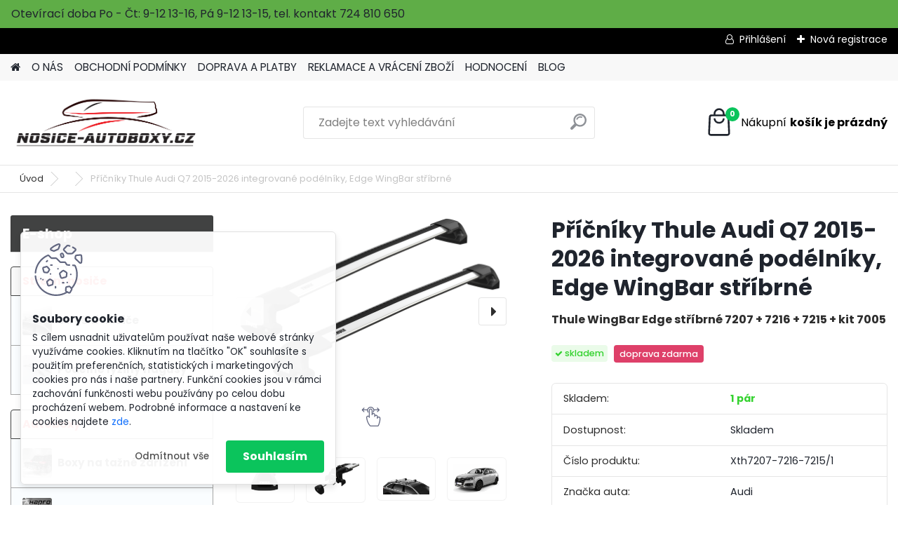

--- FILE ---
content_type: text/html; charset=utf-8
request_url: https://www.nosice-autoboxy.cz/nosice-autoboxy-cz/eshop/0/0/5/60787-Pricniky-Thule-Audi-Q7-2015-2022-integrovane-podelniky-Edge-WingBar-stribrne
body_size: 30140
content:


        <!DOCTYPE html>
    <html xmlns:og="http://ogp.me/ns#" xmlns:fb="http://www.facebook.com/2008/fbml" lang="cs" class="tmpl__platinum">
      <head>
          <script>
              window.cookie_preferences = getCookieSettings('cookie_preferences');
              window.cookie_statistics = getCookieSettings('cookie_statistics');
              window.cookie_marketing = getCookieSettings('cookie_marketing');

              function getCookieSettings(cookie_name) {
                  if (document.cookie.length > 0)
                  {
                      cookie_start = document.cookie.indexOf(cookie_name + "=");
                      if (cookie_start != -1)
                      {
                          cookie_start = cookie_start + cookie_name.length + 1;
                          cookie_end = document.cookie.indexOf(";", cookie_start);
                          if (cookie_end == -1)
                          {
                              cookie_end = document.cookie.length;
                          }
                          return unescape(document.cookie.substring(cookie_start, cookie_end));
                      }
                  }
                  return false;
              }
          </script>
                    <script async src="https://www.googletagmanager.com/gtag/js?id="></script>
                            <script>
                    window.dataLayer = window.dataLayer || [];
                    function gtag(){dataLayer.push(arguments)};
                    gtag('consent', 'default', {
                        'ad_storage': String(window.cookie_marketing) !== 'false' ? 'granted' : 'denied',
                        'analytics_storage': String(window.cookie_statistics) !== 'false' ? 'granted' : 'denied',
                        'ad_personalization': String(window.cookie_statistics) !== 'false' ? 'granted' : 'denied',
                        'ad_user_data': String(window.cookie_statistics) !== 'false' ? 'granted' : 'denied'
                    });
                    dataLayer.push({
                        'event': 'default_consent'
                    });
                </script>
                      <script type="text/javascript" src="https://c.seznam.cz/js/rc.js"></script>
              <title>Příčníky Thule Audi Q7 2015-2026 integrované podélníky, Edge WingBar stříbrné | nosice-autoboxy.cz</title>
        <script type="text/javascript">var action_unavailable='action_unavailable';var id_language = 'cs';var id_country_code = 'CZ';var language_code = 'cs-CZ';var path_request = '/request.php';var type_request = 'POST';var cache_break = "2518"; var enable_console_debug = false; var enable_logging_errors = false;var administration_id_language = 'cs';var administration_id_country_code = 'CZ';</script>          <script type="text/javascript" src="//ajax.googleapis.com/ajax/libs/jquery/1.8.3/jquery.min.js"></script>
          <script type="text/javascript" src="//code.jquery.com/ui/1.12.1/jquery-ui.min.js" ></script>
                  <script src="/wa_script/js/jquery.hoverIntent.minified.js?_=2025-01-22-11-52" type="text/javascript"></script>
        <script type="text/javascript" src="/admin/jscripts/jquery.qtip.min.js?_=2025-01-22-11-52"></script>
                  <script src="/wa_script/js/jquery.selectBoxIt.min.js?_=2025-01-22-11-52" type="text/javascript"></script>
                  <script src="/wa_script/js/bs_overlay.js?_=2025-01-22-11-52" type="text/javascript"></script>
        <script src="/wa_script/js/bs_design.js?_=2025-01-22-11-52" type="text/javascript"></script>
        <script src="/admin/jscripts/wa_translation.js?_=2025-01-22-11-52" type="text/javascript"></script>
        <link rel="stylesheet" type="text/css" href="/css/jquery.selectBoxIt.wa_script.css?_=2025-01-22-11-52" media="screen, projection">
        <link rel="stylesheet" type="text/css" href="/css/jquery.qtip.lupa.css?_=2025-01-22-11-52">
        
                  <script src="/wa_script/js/jquery.colorbox-min.js?_=2025-01-22-11-52" type="text/javascript"></script>
          <link rel="stylesheet" type="text/css" href="/css/colorbox.css?_=2025-01-22-11-52">
          <script type="text/javascript">
            jQuery(document).ready(function() {
              (function() {
                function createGalleries(rel) {
                  var regex = new RegExp(rel + "\\[(\\d+)]"),
                      m, group = "g_" + rel, groupN;
                  $("a[rel*=" + rel + "]").each(function() {
                    m = regex.exec(this.getAttribute("rel"));
                    if(m) {
                      groupN = group + m[1];
                    } else {
                      groupN = group;
                    }
                    $(this).colorbox({
                      rel: groupN,
                      slideshow:false,
                       maxWidth: "85%",
                       maxHeight: "85%",
                       returnFocus: false
                    });
                  });
                }
                createGalleries("lytebox");
                createGalleries("lyteshow");
              })();
            });</script>
          <script type="text/javascript">
      function init_products_hovers()
      {
        jQuery(".product").hoverIntent({
          over: function(){
            jQuery(this).find(".icons_width_hack").animate({width: "130px"}, 300, function(){});
          } ,
          out: function(){
            jQuery(this).find(".icons_width_hack").animate({width: "10px"}, 300, function(){});
          },
          interval: 40
        });
      }
      jQuery(document).ready(function(){

        jQuery(".param select, .sorting select").selectBoxIt();

        jQuery(".productFooter").click(function()
        {
          var $product_detail_link = jQuery(this).parent().find("a:first");

          if($product_detail_link.length && $product_detail_link.attr("href"))
          {
            window.location.href = $product_detail_link.attr("href");
          }
        });
        init_products_hovers();
        
        ebar_details_visibility = {};
        ebar_details_visibility["user"] = false;
        ebar_details_visibility["basket"] = false;

        ebar_details_timer = {};
        ebar_details_timer["user"] = setTimeout(function(){},100);
        ebar_details_timer["basket"] = setTimeout(function(){},100);

        function ebar_set_show($caller)
        {
          var $box_name = $($caller).attr("id").split("_")[0];

          ebar_details_visibility["user"] = false;
          ebar_details_visibility["basket"] = false;

          ebar_details_visibility[$box_name] = true;

          resolve_ebar_set_visibility("user");
          resolve_ebar_set_visibility("basket");
        }

        function ebar_set_hide($caller)
        {
          var $box_name = $($caller).attr("id").split("_")[0];

          ebar_details_visibility[$box_name] = false;

          clearTimeout(ebar_details_timer[$box_name]);
          ebar_details_timer[$box_name] = setTimeout(function(){resolve_ebar_set_visibility($box_name);},300);
        }

        function resolve_ebar_set_visibility($box_name)
        {
          if(   ebar_details_visibility[$box_name]
             && jQuery("#"+$box_name+"_detail").is(":hidden"))
          {
            jQuery("#"+$box_name+"_detail").slideDown(300);
          }
          else if(   !ebar_details_visibility[$box_name]
                  && jQuery("#"+$box_name+"_detail").not(":hidden"))
          {
            jQuery("#"+$box_name+"_detail").slideUp(0, function() {
              $(this).css({overflow: ""});
            });
          }
        }

        
        jQuery("#user_icon").hoverIntent({
          over: function(){
            ebar_set_show(this);
            jQuery("#ebar_right_content .img_cart, #basket_icon").qtip("hide");
          } ,
          out: function(){
            ebar_set_hide(this);
          },
          interval: 40
        });
        
        jQuery("#user_icon").click(function(e)
        {
          if(jQuery(e.target).attr("id") == "user_icon")
          {
            window.location.href = "https://www.nosice-autoboxy.cz/nosice-autoboxy-cz/e-login/";
          }
        });

        jQuery("#basket_icon").click(function(e)
        {
          if(jQuery(e.target).attr("id") == "basket_icon")
          {
            window.location.href = "https://www.nosice-autoboxy.cz/nosice-autoboxy-cz/e-basket/";
          }
        });
      BS.Basket.$default_top_basket = false;
      });
    </script>        <meta http-equiv="Content-language" content="cs">
        <meta http-equiv="Content-Type" content="text/html; charset=utf-8">
        <meta name="language" content="czech">
        <meta name="keywords" content="příčníky,thule,audi,2015-2026,integrované,podélníky,,edge,wingbar,stříbrné">
        <meta name="description" content="Příčníky Thule 7207+7216+7215+kit 7005 jsou určeny na vozy s integrovanými podélníky. Balení obsahuje: Patky Thule Edge Fixpoint 7207, tyče ">
        <meta name="revisit-after" content="1 Days">
        <meta name="distribution" content="global">
        <meta name="expires" content="never">
                  <meta name="expires" content="never">
                    <link rel="previewimage" href="https://www.nosice-autoboxy.cz/fotky20561/fotos/20561_60787__vyr_60777nosne-patky-thule-fixpoint-edge-7207-1.png" />
                    <link rel="canonical" href="https://www.nosice-autoboxy.cz/nosice-autoboxy-cz/eshop/0/0/5/60787-Pricniky-Thule-Audi-Q7-2015-2022-integrovane-podelniky-Edge-WingBar-stribrne"/>
          <meta property="og:image" content="http://www.nosice-autoboxy.cz/fotky20561/fotos/20561_60787__vyr_60777nosne-patky-thule-fixpoint-edge-7207-1.png" />
<meta property="og:image:secure_url" content="https://www.nosice-autoboxy.cz/fotky20561/fotos/20561_60787__vyr_60777nosne-patky-thule-fixpoint-edge-7207-1.png" />
<meta property="og:image:type" content="image/jpeg" />

<meta name="google-site-verification" content="MY-Kp_OU-a4422oKFFWC7mMlNXCD42_RmUNUooFZSkA"/>
<meta name="seznam-wmt" content="XIvM3sp8Tv1mY2PYSMC2h3t3p2VrYmOp"/>            <meta name="robots" content="index, follow">
                      <link href="//www.nosice-autoboxy.cz/fotky20561/fav.jpg" rel="icon" type="image/jpeg">
          <link rel="shortcut icon" type="image/jpeg" href="//www.nosice-autoboxy.cz/fotky20561/fav.jpg">
                  <link rel="stylesheet" type="text/css" href="/css/lang_dependent_css/lang_cs.css?_=2025-01-22-11-52" media="screen, projection">
                <link rel='stylesheet' type='text/css' href='/wa_script/js/styles.css?_=2025-01-22-11-52'>
        <script language='javascript' type='text/javascript' src='/wa_script/js/javascripts.js?_=2025-01-22-11-52'></script>
        <script language='javascript' type='text/javascript' src='/wa_script/js/check_tel.js?_=2025-01-22-11-52'></script>
          <script src="/assets/javascripts/buy_button.js?_=2025-01-22-11-52"></script>
            <script type="text/javascript" src="/wa_script/js/bs_user.js?_=2025-01-22-11-52"></script>
        <script type="text/javascript" src="/wa_script/js/bs_fce.js?_=2025-01-22-11-52"></script>
        <script type="text/javascript" src="/wa_script/js/bs_fixed_bar.js?_=2025-01-22-11-52"></script>
        <script type="text/javascript" src="/bohemiasoft/js/bs.js?_=2025-01-22-11-52"></script>
        <script src="/wa_script/js/jquery.number.min.js?_=2025-01-22-11-52" type="text/javascript"></script>
        <script type="text/javascript">
            BS.User.id = 20561;
            BS.User.domain = "nosice-autoboxy-cz";
            BS.User.is_responsive_layout = true;
            BS.User.max_search_query_length = 50;
            BS.User.max_autocomplete_words_count = 5;

            WA.Translation._autocompleter_ambiguous_query = ' Hledavý výraz je pro našeptávač příliš obecný. Zadejte prosím další znaky, slova nebo pokračujte odesláním formuláře pro vyhledávání.';
            WA.Translation._autocompleter_no_results_found = ' Nebyly nalezeny žádné produkty ani kategorie.';
            WA.Translation._error = " Chyba";
            WA.Translation._success = " Nastaveno";
            WA.Translation._warning = " Upozornění";
            WA.Translation._multiples_inc_notify = '<p class="multiples-warning"><strong>Tento produkt je možné objednat pouze v násobcích #inc#. </strong><br><small>Vámi zadaný počet kusů byl navýšen dle tohoto násobku.</small></p>';
            WA.Translation._shipping_change_selected = " Změnit...";
            WA.Translation._shipping_deliver_to_address = " Zásilka bude doručena na zvolenou adresu";

            BS.Design.template = {
              name: "platinum",
              is_selected: function(name) {
                if(Array.isArray(name)) {
                  return name.indexOf(this.name) > -1;
                } else {
                  return name === this.name;
                }
              }
            };
            BS.Design.isLayout3 = true;
            BS.Design.templates = {
              TEMPLATE_ARGON: "argon",TEMPLATE_NEON: "neon",TEMPLATE_CARBON: "carbon",TEMPLATE_XENON: "xenon",TEMPLATE_AURUM: "aurum",TEMPLATE_CUPRUM: "cuprum",TEMPLATE_ERBIUM: "erbium",TEMPLATE_CADMIUM: "cadmium",TEMPLATE_BARIUM: "barium",TEMPLATE_CHROMIUM: "chromium",TEMPLATE_SILICIUM: "silicium",TEMPLATE_IRIDIUM: "iridium",TEMPLATE_INDIUM: "indium",TEMPLATE_OXYGEN: "oxygen",TEMPLATE_HELIUM: "helium",TEMPLATE_FLUOR: "fluor",TEMPLATE_FERRUM: "ferrum",TEMPLATE_TERBIUM: "terbium",TEMPLATE_URANIUM: "uranium",TEMPLATE_ZINCUM: "zincum",TEMPLATE_CERIUM: "cerium",TEMPLATE_KRYPTON: "krypton",TEMPLATE_THORIUM: "thorium",TEMPLATE_ETHERUM: "etherum",TEMPLATE_KRYPTONIT: "kryptonit",TEMPLATE_TITANIUM: "titanium",TEMPLATE_PLATINUM: "platinum"            };
        </script>
                  <script src="/js/progress_button/modernizr.custom.js"></script>
                      <link rel="stylesheet" type="text/css" href="/bower_components/owl.carousel/dist/assets/owl.carousel.min.css" />
            <link rel="stylesheet" type="text/css" href="/bower_components/owl.carousel/dist/assets/owl.theme.default.min.css" />
            <script src="/bower_components/owl.carousel/dist/owl.carousel.min.js"></script>
                      <link rel="stylesheet" type="text/css" href="/bower_components/priority-nav/dist/priority-nav-core.css" />
            <script src="/bower_components/priority-nav/dist/priority-nav.js"></script>
                      <link rel="stylesheet" type="text/css" href="//static.bohemiasoft.com/jave/style.css?_=2025-01-22-11-52" media="screen">
                    <link rel="stylesheet" type="text/css" href="/css/font-awesome.4.7.0.min.css" media="screen">
          <link rel="stylesheet" type="text/css" href="/sablony/nove/platinum/platinumpurple/css/product_var3.css?_=2025-01-22-11-52" media="screen">
          <style>
    :root {
        --primary: #0BC45C;
        --primary-dark: #009F37;
        --secondary: #F8F8F8;
        --secondary-v2: #2D2D2D;
        --element-color: #1f242d;
        --stars: #ffcf15;
        --sale: #c91e1e;
        
        --empty-basket-text: " Košík je prázdný";
        --full-shopping-basket-text: "nákupní košík";
        --choose-delivery-method-text: "Vyberte způsob doručení";
        --choose-payment-method-text: "Vyberte způsob platby";
        --free-price-text: "Zdarma";
        --continue-without-login-text: "Pokračovat bez přihlášení";
        --summary-order-text: "Shrnutí Vaší objednávky";
        --cart-contents-text: "Váš košík";
        --in-login-text: "Přihlášení";
        --in-registration-text: "Nová registrace";
        --in-forgotten-pass-text: "Zapomenuté heslo";
        --price-list-filter-text: "Ceník";
        --search-see-everything-text: "Zobrazit vše";
        --discount-code-text: "Mám slevový kód";
        --searched-cats-text: "Hledané kategorie";
        --back-to-eshop-text: "Zpátky do eshopu";
        --to-category-menu-text: "Do kategorie";
        --back-menu-text: "Zpět";
        --pagination-next-text: "Další";
        --pagination-previous-text: "Předchozí";
        --cookies-files-text: "Soubory cookie";
        --newsletter-button-text: "Odebírat";
        --newsletter-be-up-to-date-text: "Buďte v obraze";
        --specify-params-text: "Vyberte parametry";
        --article-tags-text: "Tagy článku";
        --watch-product-text: "Hlídat produkt";
        --notfull-shopping-text: "Nákupní";
        --notfull-basket-is-empty-text: "košík je prázdný";
        --whole-blog-article-text: "Celý článek";
        --all-parameters-text: "Všechny parametry";
        --without-var-text: "Cena bez DPH";
        --green: "#18c566";
        --primary-light: "#F2FCF8";
        --basket-content-text: " Obsah košíku";
        --products-in-cat-text: " Produkty v kategorii";
        
    }
</style>
          <link rel="stylesheet"
                type="text/css"
                id="tpl-editor-stylesheet"
                href="/sablony/nove/platinum/platinumpurple/css/colors.css?_=2025-01-22-11-52"
                media="screen">

          <meta name="viewport" content="width=device-width, initial-scale=1.0">
          <link rel="stylesheet" 
                   type="text/css" 
                   href="https://static.bohemiasoft.com/custom-css/platinum.css?_1769061019" 
                   media="screen"><style type="text/css">
               <!--#site_logo{
                  width: 275px;
                  height: 100px;
                  background-image: url('/fotky20561/design_setup/images/logo_LOGO_NOSICE_AUTOBOXY-CZ.png?cache_time=1641839797');
                  background-repeat: no-repeat;
                  
                }html body .myheader { 
          
          border: black;
          background-repeat: repeat;
          background-position: 0px 0px;
          
        }#page_background{
                  
                  background-repeat: repeat;
                  background-position: 0px 0px;
                  background-color: transparent;
                }.bgLupa{
                  padding: 0;
                  border: none;
                }
      /***font nadpisu***/
      #left-box .title_left_eshop {
          color: #ffffff!important;
      }
      /***pozadi nadpisu***/
      #left-box .title_left_eshop {
          background-color: #414242!important;
      }
      /***font kategorie***/
      body #page .leftmenu2 ul li a {
                  color: #414242!important;
      }
      body #page .leftmenu ul li a {
                  color: #414242!important;
      }
      /***pozadi kategorie***/
      body #page .leftmenu2 ul li a {
                  background-color:#fafdff!important;
      }
      body #page .leftmenu ul li a {
                  background-color:#fafdff!important;
      }
      /***font kategorie - hover, active***/
      body #page .leftmenu2 ul li a:hover, body #page .leftmenu2 ul li.leftmenuAct a {
                  color:#000000 !important;
      }
      body #page .leftmenu ul li a:hover, body #page .leftmenu ul li.leftmenuAct a {
                  color:#000000 !important;
      }
      /***pozadi kategorie - hover, active***/
      body #page .leftmenu2 ul li a:hover, body #page .leftmenu2 ul li.leftmenuAct a {
                  background-color:#fafdff!important;
      }
      #left-box .leftmenu > ul > li:hover > a, html #page ul li.leftmenuAct a, #left-box ul li a:hover {
                  background-color:#fafdff!important;
      }
      /***before kategorie***/
      #left-box li a::before {
                  color: #414242!important; 
        } 
      /***before kategorie - hover, active***/
      .leftmenu li:hover a::before, .leftmenuAct a::before, .leftmenu2 li:hover a::before, .leftmenuAct a::before {
                  color: #000000!important; 
        }
      /***ramecek***/
      #left-box ul li a, #left-box .leftmenu > ul > li:hover > a, #left-box .leftmenuAct a, #left-box .leftmenu2 > ul > li:hover > a, #left-box .leftmenuAct a {
          border-color: #a6a6a6!important;
        }
      /***font podkategorie***/
      body #page .leftmenu2 ul ul li a {
                  color:#414242!important;
        }
      body #page .leftmenu ul ul li a, body #page .leftmenu ul li.leftmenuAct ul li a {
            color:#414242!important;
            border-color:#414242!important;
        }
      /***pozadi podkategorie***/
      body #page .leftmenu2 ul ul li a {
                  background-color:#bfc1c2!important;
      }
      body #page .leftmenu ul ul li a, #left-box .leftmenu ul ul::after, #left-box .leftmenu ul ul, html #page ul ul li.leftmenuAct {
                  background-color:#bfc1c2!important;
      }
      /***font podkategorie - hover, active***/
      body #page .leftmenu2 ul ul li a:hover, body #page .leftmenu2 ul ul li.leftmenu2Act a{
                  color: #000000 !important;
        }
      body #page .leftmenu ul ul li a:hover, body #page .leftmenu ul li.leftmenuAct ul li a:hover{
            color: #000000 !important;
        }
      /***pozadi podkategorie - hover, active***/
      body #page .leftmenu2 ul ul li a:hover, body #page .leftmenu2 ul ul li.leftmenu2Act a{
                  background-color:#a5a5a5!important;
        }
      body #page .leftmenu ul ul li a:hover, body #page .leftmenu ul ul li.leftmenuAct a{
                  border-color:#a5a5a5!important;
        }
      /***before podkategorie***/
      html #left-box .leftmenu2 ul ul a::before{
                  color: #414242!important; 
        }
      html #left-box .leftmenu ul ul a::before{
                  color: #414242!important; 
      }
      /***before podkategorie - hover, active***/
      html #left-box .leftmenu2 ul ul li:hover a::before, html #left-box .leftmenu2 ul ul li.leftmenu2Act a::before{
                  color: #000000 !important; 
        }
      html #left-box .leftmenu ul ul li:hover a::before, html #left-box .leftmenu ul ul li.leftmenuAct a::before{
                  color: #000000 !important; 
        } /***font oddelovace***/
      body #page .leftmenu2 ul li.leftmenuCat, body #page .leftmenu2 ul li.leftmenuCat:hover {
                  color: #f02d2d!important;
        }
      body #page .leftmenu ul li.leftmenuCat, body #page .leftmenu ul li.leftmenuCat:hover {
                  color: #f02d2d!important;
        }/***pozadi oddelovace***/
      body #page .leftmenu2 ul li.leftmenuCat, body #page .leftmenu2 ul li.leftmenuCat:hover {
                  background-color:#414242!important;
        }
      body #page .leftmenu ul li.leftmenuCat, body #page .leftmenu ul li.leftmenuCat:hover {
                  background-color:#414242!important;
        }/***ramecek oddelovace***/
      .centerpage_params_filter_areas .ui-slider-range, .category-menu-sep-order-1, .category-menu-sep-order-2, .category-menu-sep-order-3, .category-menu-sep-order-4, .category-menu-sep-order-5, .category-menu-sep-order-6, .category-menu-sep-order-7, .category-menu-sep-order-8, .category-menu-sep-order-9, .category-menu-sep-order-10, .category-menu-sep-order-11, .category-menu-sep-order-12, .category-menu-sep-order-13, .category-menu-sep-order-14, .category-menu-sep-order-15, textarea:hover {
          border-color: #414242!important;
        }

 :root { 
 }
-->
                </style>          <link rel="stylesheet" type="text/css" href="/fotky20561/design_setup/css/user_defined.css?_=1351076853" media="screen, projection">
                    <script type="text/javascript" src="/admin/jscripts/wa_dialogs.js?_=2025-01-22-11-52"></script>
            <script>
      $(document).ready(function() {
        if (getCookie('show_cookie_message' + '_20561_cz') != 'no') {
          if($('#cookies-agreement').attr('data-location') === '0')
          {
            $('.cookies-wrapper').css("top", "0px");
          }
          else
          {
            $('.cookies-wrapper').css("bottom", "0px");
          }
          $('.cookies-wrapper').show();
        }

        $('#cookies-notify__close').click(function() {
          setCookie('show_cookie_message' + '_20561_cz', 'no');
          $('#cookies-agreement').slideUp();
          $("#masterpage").attr("style", "");
          setCookie('cookie_preferences', 'true');
          setCookie('cookie_statistics', 'true');
          setCookie('cookie_marketing', 'true');
          window.cookie_preferences = true;
          window.cookie_statistics = true;
          window.cookie_marketing = true;
          if(typeof gtag === 'function') {
              gtag('consent', 'update', {
                  'ad_storage': 'granted',
                  'analytics_storage': 'granted',
                  'ad_user_data': 'granted',
                  'ad_personalization': 'granted'
              });
          }
         return false;
        });

        $("#cookies-notify__disagree").click(function(){
            save_preferences();
        });

        $('#cookies-notify__preferences-button-close').click(function(){
            var cookies_notify_preferences = $("#cookies-notify-checkbox__preferences").is(':checked');
            var cookies_notify_statistics = $("#cookies-notify-checkbox__statistics").is(':checked');
            var cookies_notify_marketing = $("#cookies-notify-checkbox__marketing").is(':checked');
            save_preferences(cookies_notify_preferences, cookies_notify_statistics, cookies_notify_marketing);
        });

        function save_preferences(preferences = false, statistics = false, marketing = false)
        {
            setCookie('show_cookie_message' + '_20561_cz', 'no');
            $('#cookies-agreement').slideUp();
            $("#masterpage").attr("style", "");
            setCookie('cookie_preferences', preferences);
            setCookie('cookie_statistics', statistics);
            setCookie('cookie_marketing', marketing);
            window.cookie_preferences = preferences;
            window.cookie_statistics = statistics;
            window.cookie_marketing = marketing;
            if(marketing && typeof gtag === 'function')
            {
                gtag('consent', 'update', {
                    'ad_storage': 'granted'
                });
            }
            if(statistics && typeof gtag === 'function')
            {
                gtag('consent', 'update', {
                    'analytics_storage': 'granted',
                    'ad_user_data': 'granted',
                    'ad_personalization': 'granted',
                });
            }
            if(marketing === false && BS && BS.seznamIdentity) {
                BS.seznamIdentity.clearIdentity();
            }
        }

        /**
         * @param {String} cookie_name
         * @returns {String}
         */
        function getCookie(cookie_name) {
          if (document.cookie.length > 0)
          {
            cookie_start = document.cookie.indexOf(cookie_name + "=");
            if (cookie_start != -1)
            {
              cookie_start = cookie_start + cookie_name.length + 1;
              cookie_end = document.cookie.indexOf(";", cookie_start);
              if (cookie_end == -1)
              {
                cookie_end = document.cookie.length;
              }
              return unescape(document.cookie.substring(cookie_start, cookie_end));
            }
          }
          return "";
        }
        
        /**
         * @param {String} cookie_name
         * @param {String} value
         */
        function setCookie(cookie_name, value) {
          var time = new Date();
          time.setTime(time.getTime() + 365*24*60*60*1000); // + 1 rok
          var expires = "expires="+time.toUTCString();
          document.cookie = cookie_name + "=" + escape(value) + "; " + expires + "; path=/";
        }
      });
    </script>
    <script async src="https://www.googletagmanager.com/gtag/js?id=AW-728-714-1436"></script><script>
window.dataLayer = window.dataLayer || [];
function gtag(){dataLayer.push(arguments);}
gtag('js', new Date());
gtag('config', 'AW-728-714-1436', { debug_mode: true });
</script>        <script type="text/javascript" src="/wa_script/js/search_autocompleter.js?_=2025-01-22-11-52"></script>
              <script>
              WA.Translation._complete_specification = "Popis";
              WA.Translation._dont_have_acc = "Nemáte účet? ";
              WA.Translation._have_acc = "Již máte účet? ";
              WA.Translation._register_titanium = "Zaregistrujte se ";
              WA.Translation._login_titanium = "Přihlašte se ";
              WA.Translation._placeholder_voucher = "Sem vložte kód";
          </script>
                <script src="/wa_script/js/template/platinum/script.js?_=2025-01-22-11-52"></script>
                    <link rel="stylesheet" type="text/css" href="/assets/vendor/magnific-popup/magnific-popup.css" />
      <script src="/assets/vendor/magnific-popup/jquery.magnific-popup.js"></script>
      <script type="text/javascript">
        BS.env = {
          decPoint: ",",
          basketFloatEnabled: false        };
      </script>
      <script type="text/javascript" src="/node_modules/select2/dist/js/select2.min.js"></script>
      <script type="text/javascript" src="/node_modules/maximize-select2-height/maximize-select2-height.min.js"></script>
      <script type="text/javascript">
        (function() {
          $.fn.select2.defaults.set("language", {
            noResults: function() {return " Nenalezeny žádné položky"},
            inputTooShort: function(o) {
              var n = o.minimum - o.input.length;
              return " Prosím zadejte #N# nebo více znaků.".replace("#N#", n);
            }
          });
          $.fn.select2.defaults.set("width", "100%")
        })();

      </script>
      <link type="text/css" rel="stylesheet" href="/node_modules/select2/dist/css/select2.min.css" />
      <script type="text/javascript" src="/wa_script/js/countdown_timer.js?_=2025-01-22-11-52"></script>
      <script type="text/javascript" src="/wa_script/js/app.js?_=2025-01-22-11-52"></script>
      <script type="text/javascript" src="/node_modules/jquery-validation/dist/jquery.validate.min.js"></script>

      <script src="https://popup.marketplace-wa.cz/media/pop.267eae9ac7911afb68d2532bb22fa4d0e6caf1f4.1767598434.js" async></script>
          </head>
      <body class="lang-cs layout3 not-home page-product-detail page-product-60787 basket-empty slider_available template-slider-disabled vat-payer-y alternative-currency-y" >
        <a name="topweb"></a>
            <div id="cookies-agreement" class="cookies-wrapper" data-location="1"
         >
      <div class="cookies-notify-background"></div>
      <div class="cookies-notify" style="display:block!important;">
        <div class="cookies-notify__bar">
          <div class="cookies-notify__bar1">
            <div class="cookies-notify__text"
                                 >
                S cílem usnadnit uživatelům používat naše webové stránky využíváme cookies. Kliknutím na tlačítko "OK" souhlasíte s použitím preferenčních, statistických i marketingových cookies pro nás i naše partnery. Funkční cookies jsou v rámci zachování funkčnosti webu používány po celou dobu procházení webem. Podrobné informace a nastavení ke cookies najdete <span class="cookies-notify__detail_button">zde</span>.            </div>
            <div class="cookies-notify__button">
                <a href="#" id="cookies-notify__disagree" class="secondary-btn"
                   style="color: #000000;
                           background-color: #c8c8c8;
                           opacity: 1"
                >Odmítnout vše</a>
              <a href="#" id="cookies-notify__close"
                 style="color: #000000;
                        background-color: #c8c8c8;
                        opacity: 1"
                >Souhlasím</a>
            </div>
          </div>
                        <div class="cookies-notify__detail_box hidden"
                             >
                <div id="cookies-nofify__close_detail"> Zavřít</div>
                <div>
                    <br />
                    <b> Co jsou cookies?</b><br />
                    <span> Cookies jsou krátké textové informace, které jsou uloženy ve Vašem prohlížeči. Tyto informace běžně používají všechny webové stránky a jejich procházením dochází k ukládání cookies. Pomocí partnerských skriptů, které mohou stránky používat (například Google analytics</span><br /><br />
                    <b> Jak lze nastavit práci webu s cookies?</b><br />
                    <span> Přestože doporučujeme povolit používání všech typů cookies, práci webu s nimi můžete nastavit dle vlastních preferencí pomocí checkboxů zobrazených níže. Po odsouhlasení nastavení práce s cookies můžete změnit své rozhodnutí smazáním či editací cookies přímo v nastavení Vašeho prohlížeče. Podrobnější informace k promazání cookies najdete v nápovědě Vašeho prohlížeče.</span>
                </div>
                <div class="cookies-notify__checkboxes"
                                    >
                    <div class="checkbox-custom checkbox-default cookies-notify__checkbox">
                        <input type="checkbox" id="cookies-notify-checkbox__functional" checked disabled />
                        <label for="cookies-notify-checkbox__functional" class="cookies-notify__checkbox_label"> Nutné</label>
                    </div>
                    <div class="checkbox-custom checkbox-default cookies-notify__checkbox">
                        <input type="checkbox" id="cookies-notify-checkbox__preferences" checked />
                        <label for="cookies-notify-checkbox__preferences" class="cookies-notify__checkbox_label"> Preferenční</label>
                    </div>
                    <div class="checkbox-custom checkbox-default cookies-notify__checkbox">
                        <input type="checkbox" id="cookies-notify-checkbox__statistics" checked />
                        <label for="cookies-notify-checkbox__statistics" class="cookies-notify__checkbox_label"> Statistické</label>
                    </div>
                    <div class="checkbox-custom checkbox-default cookies-notify__checkbox">
                        <input type="checkbox" id="cookies-notify-checkbox__marketing" checked />
                        <label for="cookies-notify-checkbox__marketing" class="cookies-notify__checkbox_label"> Marketingové</label>
                    </div>
                </div>
                <div id="cookies-notify__cookie_types">
                    <div class="cookies-notify__cookie_type cookie-active" data-type="functional">
                         Nutné (13)
                    </div>
                    <div class="cookies-notify__cookie_type" data-type="preferences">
                         Preferenční (1)
                    </div>
                    <div class="cookies-notify__cookie_type" data-type="statistics">
                         Statistické (15)
                    </div>
                    <div class="cookies-notify__cookie_type" data-type="marketing">
                         Marketingové (15)
                    </div>
                    <div class="cookies-notify__cookie_type" data-type="unclassified">
                         Neklasifikované (7)
                    </div>
                </div>
                <div id="cookies-notify__cookie_detail">
                    <div class="cookie-notify__cookie_description">
                        <span id="cookie-notify__description_functional" class="cookie_description_active"> Tyto informace jsou nezbytné ke správnému chodu webové stránky jako například vkládání zboží do košíku, uložení vyplněných údajů nebo přihlášení do zákaznické sekce.</span>
                        <span id="cookie-notify__description_preferences" class="hidden"> Tyto cookies umožní přizpůsobit chování nebo vzhled stránky dle Vašich potřeb, například volba jazyka.</span>
                        <span id="cookie-notify__description_statistics" class="hidden"> Díky těmto cookies mohou majitelé i developeři webu více porozumět chování uživatelů a vyvijet stránku tak, aby byla co nejvíce prozákaznická. Tedy abyste co nejrychleji našli hledané zboží nebo co nejsnáze dokončili jeho nákup.</span>
                        <span id="cookie-notify__description_marketing" class="hidden"> Tyto informace umožní personalizovat zobrazení nabídek přímo pro Vás díky historické zkušenosti procházení dřívějších stránek a nabídek.</span>
                        <span id="cookie-notify__description_unclassified" class="hidden"> Tyto cookies prozatím nebyly roztříděny do vlastní kategorie.</span>
                    </div>
                    <style>
                        #cookies-notify__cookie_detail_table td
                        {
                            color: #ffffff                        }
                    </style>
                    <table class="table" id="cookies-notify__cookie_detail_table">
                        <thead>
                            <tr>
                                <th> Jméno</th>
                                <th> Účel</th>
                                <th> Vypršení</th>
                            </tr>
                        </thead>
                        <tbody>
                                                    <tr>
                                <td>show_cookie_message</td>
                                <td>Ukládá informaci o potřebě zobrazení cookie lišty</td>
                                <td>1 rok</td>
                            </tr>
                                                        <tr>
                                <td>__zlcmid</td>
                                <td>Tento soubor cookie se používá k uložení identity návštěvníka během návštěv a preference návštěvníka deaktivovat naši funkci živého chatu. </td>
                                <td>1 rok</td>
                            </tr>
                                                        <tr>
                                <td>__cfruid</td>
                                <td>Tento soubor cookie je součástí služeb poskytovaných společností Cloudflare – včetně vyrovnávání zátěže, doručování obsahu webových stránek a poskytování připojení DNS pro provozovatele webových stránek. </td>
                                <td>relace</td>
                            </tr>
                                                        <tr>
                                <td>_auth</td>
                                <td>Zajišťuje bezpečnost procházení návštěvníků tím, že zabraňuje padělání požadavků mezi stránkami. Tento soubor cookie je nezbytný pro bezpečnost webu a návštěvníka. </td>
                                <td>1 rok</td>
                            </tr>
                                                        <tr>
                                <td>csrftoken</td>
                                <td>Pomáhá předcházet útokům Cross-Site Request Forgery (CSRF). 
</td>
                                <td>1 rok</td>
                            </tr>
                                                        <tr>
                                <td>PHPSESSID</td>
                                <td>Zachovává stav uživatelské relace napříč požadavky na stránky. </td>
                                <td>relace</td>
                            </tr>
                                                        <tr>
                                <td>rc::a</td>
                                <td>Tento soubor cookie se používá k rozlišení mezi lidmi a roboty. To je výhodné pro web, aby
vytvářet platné zprávy o používání jejich webových stránek. </td>
                                <td>persistentní</td>
                            </tr>
                                                        <tr>
                                <td>rc::c</td>
                                <td>Tento soubor cookie se používá k rozlišení mezi lidmi a roboty. </td>
                                <td>relace</td>
                            </tr>
                                                        <tr>
                                <td>AWSALBCORS</td>
                                <td>Registruje, který server-cluster obsluhuje návštěvníka. To se používá v kontextu s vyrovnáváním zátěže, aby se optimalizovala uživatelská zkušenost. </td>
                                <td>6 dnů</td>
                            </tr>
                                                        <tr>
                                <td>18plus_allow_access#</td>
                                <td>Ukládá informaci o odsouhlasení okna 18+ pro web.</td>
                                <td>neznámý</td>
                            </tr>
                                                        <tr>
                                <td>18plus_cat#</td>
                                <td>Ukládá informaci o odsouhlasení okna 18+ pro kategorii.</td>
                                <td>neznámý</td>
                            </tr>
                                                        <tr>
                                <td>bs_slide_menu</td>
                                <td></td>
                                <td>neznámý</td>
                            </tr>
                                                        <tr>
                                <td>left_menu</td>
                                <td>Ukládá informaci o způsobu zobrazení levého menu.</td>
                                <td>neznámý</td>
                            </tr>
                                                    </tbody>
                    </table>
                    <div class="cookies-notify__button">
                        <a href="#" id="cookies-notify__preferences-button-close"
                           style="color: #000000;
                                background-color: #c8c8c8;
                                opacity: 1">
                            Uložit nastavení                        </a>
                    </div>
                </div>
            </div>
                    </div>
      </div>
    </div>
    
  <div id="responsive_layout_large"></div><div id="page">      <div class="top-bar" id="topBar">
                  <div class="top-bar-login">
                          <span class="user-login"><a href="/nosice-autoboxy-cz/e-login">Přihlášení</a></span>
              <span class="user-register"><a href="/nosice-autoboxy-cz/e-register">Nová registrace</a></span>
                        </div>
                        </div>
          <script type="text/javascript">
      var responsive_articlemenu_name = ' Menu';
      var responsive_eshopmenu_name = ' E-shop';
    </script>
        <link rel="stylesheet" type="text/css" href="/css/masterslider.css?_=2025-01-22-11-52" media="screen, projection">
    <script type="text/javascript" src="/js/masterslider.min.js"></script>
    <div class="myheader">
            <!--[if IE 6]>
    <style>
    #main-menu ul ul{visibility:visible;}
    </style>
    <![endif]-->

    
    <div id="new_top_menu"><!-- TOPMENU -->
            <div id="new_template_row" class="">
                 <ul>
            <li class="eshop-menu-home">
              <a href="//www.nosice-autoboxy.cz" class="top_parent_act" aria-label="Homepage">
                              </a>
            </li>
          </ul>
          
<ul><li class="eshop-menu-1 eshop-menu-order-1 eshop-menu-odd"><a href="/nosice-autoboxy-cz/1-O-NAS"  class="top_parent">O NÁS</a>
</li></ul>
<ul><li class="eshop-menu-3 eshop-menu-order-2 eshop-menu-even"><a href="/nosice-autoboxy-cz/3-OBCHODNI-PODMINKY"  class="top_parent">OBCHODNÍ PODMÍNKY</a>
</li></ul>
<ul><li class="eshop-menu-6 eshop-menu-order-3 eshop-menu-odd"><a href="/nosice-autoboxy-cz/6-DOPRAVA-A-PLATBY"  class="top_parent">DOPRAVA A PLATBY</a>
</li></ul>
<ul><li class="eshop-menu-4 eshop-menu-order-4 eshop-menu-even"><a href="/nosice-autoboxy-cz/4-REKLAMACE-A-VRACENI-ZBOZI"  class="top_parent">REKLAMACE A VRÁCENÍ ZBOŽÍ</a>
</li></ul>
<ul><li class="eshop-menu-7 eshop-menu-order-5 eshop-menu-odd"><a href="/nosice-autoboxy-cz/7-HODNOCENI"  class="top_parent">HODNOCENÍ</a>
</li></ul>          <ul>
            <li class="eshop-menu-blog">
              <a href="//www.nosice-autoboxy.cz/blog" class="top_parent">
                BLOG              </a>
            </li>
          </ul>
              </div>
    </div><!-- END TOPMENU -->
            <div class="navigate_bar">
            <div class="logo-wrapper">
            <a id="site_logo" href="//www.nosice-autoboxy.cz" class="mylogo" aria-label="Logo"></a>
    </div>
                <div id="search">
      <form name="search" id="searchForm" action="/nosice-autoboxy-cz/search-engine.htm" method="GET" enctype="multipart/form-data">
        <label for="q" class="title_left2"> Hľadanie</label>
        <p>
          <input name="slovo" type="text" class="inputBox" id="q" placeholder=" Zadejte text vyhledávání" maxlength="50">
          
          <input type="hidden" id="source_service" value="www.webareal.cz">
        </p>
        <div class="wrapper_search_submit">
          <input type="submit" class="search_submit" aria-label="search" name="search_submit" value="">
        </div>
        <div id="search_setup_area">
          <input id="hledatjak2" checked="checked" type="radio" name="hledatjak" value="2">
          <label for="hledatjak2">Hledat ve zboží</label>
          <br />
          <input id="hledatjak1"  type="radio" name="hledatjak" value="1">
          <label for="hledatjak1">Hledat v článcích</label>
                    <script type="text/javascript">
            function resolve_search_mode_visibility()
            {
              if (jQuery('form[name=search] input').is(':focus'))
              {
                if (jQuery('#search_setup_area').is(':hidden'))
                {
                  jQuery('#search_setup_area').slideDown(400);
                }
              }
              else
              {
                if (jQuery('#search_setup_area').not(':hidden'))
                {
                  jQuery('#search_setup_area').slideUp(400);
                }
              }
            }

            $('form[name=search] input').click(function() {
              this.focus();
            });

            jQuery('form[name=search] input')
                .focus(function() {
                  resolve_search_mode_visibility();
                })
                .blur(function() {
                  setTimeout(function() {
                    resolve_search_mode_visibility();
                  }, 1000);
                });

          </script>
                  </div>
      </form>
    </div>
            
  <div id="ebar" class="" >        <div id="basket_icon" >
            <div id="basket_detail">
                <div id="basket_arrow_tag"></div>
                <div id="basket_content_tag">
                    <a id="quantity_tag" href="/nosice-autoboxy-cz/e-basket" rel="nofollow" class="elink"><span class="quantity_count">0</span>
                    <span class="basket_empty"> Váš nákupní košík <span class="bold">je prázdný</span></span></a>                </div>
            </div>
        </div>
                </div>      </div>
          </div>
    <div id="page_background">      <div class="hack-box"><!-- HACK MIN WIDTH FOR IE 5, 5.5, 6  -->
                  <div id="masterpage" style="margin-bottom:95px;"><!-- MASTER PAGE -->
              <div id="header">          </div><!-- END HEADER -->
                    <div id="aroundpage"><!-- AROUND PAGE -->
            <div class="extra-menu-wrapper">
      <!-- LEFT BOX -->
      <div id="left-box">
              <div class="menu-typ-1" id="left_eshop">
                <p class="title_left_eshop">E-shop</p>
          
        <div id="inleft_eshop">
          <div class="leftmenu2">
                <ul class="root-eshop-menu">
            <li class="new-tmpl-home-button">
        <a href="//www.nosice-autoboxy.cz">
          <i class="fa fa-home" aria-hidden="true"></i>
        </a>
      </li>
              <li class="leftmenuCat category-menu-sep-5 category-menu-sep-order-1 remove_point">
                      <strong>
              Střešní nosiče            </strong>
                    </li>

                <li class="leftmenuDef category-menu-13 category-menu-order-1 category-menu-odd remove_point hasImg">
          <a href="/nosice-autoboxy-cz/eshop/13-1-Stresni-nosice"><img src="/fotky20561/icons/Photoroom-20241002_184121.webp" class="icons_menu_left_img">            <strong>
              Střešní nosiče            </strong>
            </a>        </li>

                <li class="leftmenuDef category-menu-85 category-menu-order-2 category-menu-even remove_point hasImg">
          <a href="/nosice-autoboxy-cz/eshop/85-1-Podelne-lyziny-hagusy"><img src="/fotky20561/icons/Photoroom-20241002_183637.webp" class="icons_menu_left_img">            <strong>
              Podélné lyžiny hagusy            </strong>
            </a>        </li>

                <li class="leftmenuCat category-menu-sep-1 category-menu-sep-order-2 remove_point">
                      <strong>
              Autoboxy            </strong>
                    </li>

                <li class="leftmenuDef category-menu-50 category-menu-order-3 category-menu-odd remove_point hasImg">
          <a href="/nosice-autoboxy-cz/eshop/50-1-Boxy-na-tazne-zarizeni"><img src="/fotky20561/icons/Photoroom-20241002_184436.webp" class="icons_menu_left_img">            <strong>
              Boxy na tažné zařízení            </strong>
            </a>        </li>

                <li class="leftmenuDef category-menu-75 category-menu-order-4 category-menu-even remove_point hasImg">
          <a href="/nosice-autoboxy-cz/eshop/75-1-Stresni-boxy-Hapro"><img src="/fotky20561/icons/Photoroom-20241002_192541.webp" class="icons_menu_left_img">            <strong>
              Střešní boxy Hapro            </strong>
            </a>        </li>

                <li class="leftmenuDef category-menu-61 category-menu-order-5 category-menu-odd remove_point hasImg">
          <a href="/nosice-autoboxy-cz/eshop/61-1-Stresni-boxy-Northline"><img src="/fotky20561/icons/Photoroom-20241002_191921.webp" class="icons_menu_left_img">            <strong>
              Střešní boxy Northline            </strong>
            </a>        </li>

                <li class="leftmenuDef category-menu-59 category-menu-order-6 category-menu-even remove_point hasImg">
          <a href="/nosice-autoboxy-cz/eshop/59-1-Stresni-boxy-Thule"><img src="/fotky20561/icons/Photoroom-20241002_190926.webp" class="icons_menu_left_img">            <strong>
              Střešní boxy Thule            </strong>
            </a>        </li>

                <li class="leftmenuDef category-menu-90 category-menu-order-7 category-menu-odd remove_point hasImg">
          <a href="/nosice-autoboxy-cz/eshop/90-1-Prislusenstvi-stresnich-boxu"><img src="/fotky20561/icons/velky_1700732500-drzak-stresniho-boxu-plochy-nordrive-t2.jpg" class="icons_menu_left_img">            <strong>
              Příslušenství střešních boxů            </strong>
            </a>        </li>

                <li class="leftmenuDef category-menu-71 category-menu-order-8 category-menu-even remove_point hasImg">
          <a href="/nosice-autoboxy-cz/eshop/71-1-Tasky-do-stresniho-boxu"><img src="/fotky20561/icons/4760_10.jpg" class="icons_menu_left_img">            <strong>
              Tašky do střešního boxu            </strong>
            </a>        </li>

                <li class="leftmenuCat category-menu-sep-22 category-menu-sep-order-3 remove_point">
                      <strong>
              Nosiče lyží            </strong>
                    </li>

                <li class="leftmenuDef category-menu-23 category-menu-order-9 category-menu-odd remove_point hasImg">
          <a href="/nosice-autoboxy-cz/eshop/23-1-Stresni-nosice-lyzi"><img src="/fotky20561/icons/Photoroom-20241002_193139.webp" class="icons_menu_left_img">            <strong>
              Střešní nosiče lyží            </strong>
            </a>        </li>

                <li class="leftmenuDef category-menu-46 category-menu-order-10 category-menu-even remove_point hasImg">
          <a href="/nosice-autoboxy-cz/eshop/46-1-Nosice-lyzi-na-tazne"><img src="/fotky20561/icons/nosic-lyzi-towcar-cerler-6-paru-lyzi-na-tazne-zarizeni.jpg" class="icons_menu_left_img">            <strong>
              Nosiče lyží na tažné             </strong>
            </a>        </li>

                <li class="leftmenuCat category-menu-sep-28 category-menu-sep-order-4 remove_point">
                      <strong>
              Auto-moto            </strong>
                    </li>

                <li class="leftmenuDef category-menu-47 category-menu-order-11 category-menu-odd remove_point hasImg">
          <a href="/nosice-autoboxy-cz/eshop/47-1-Alu-kola"><img src="/fotky20561/icons/Photoroom-20241002_182218.webp" class="icons_menu_left_img">            <strong>
              Alu kola            </strong>
            </a>        </li>

                <li class="leftmenuDef category-menu-31 category-menu-order-12 category-menu-even remove_point hasImg">
          <a href="/nosice-autoboxy-cz/eshop/31-1-Kompletni-zimni-kola"><img src="/fotky20561/icons/1727885718850.webp" class="icons_menu_left_img">            <strong>
              Kompletní zimní kola            </strong>
            </a>        </li>

                <li class="leftmenuDef category-menu-18 category-menu-order-13 category-menu-odd remove_point hasImg">
          <a href="/nosice-autoboxy-cz/eshop/18-1-Sady-na-opravu-pneumatik"><img src="/fotky20561/icons/g05BA3t.jpeg" class="icons_menu_left_img">            <strong>
              Sady na opravu pneumatik            </strong>
            </a>        </li>

                <li class="leftmenuDef category-menu-17 category-menu-order-14 category-menu-even remove_point hasImg">
          <a href="/nosice-autoboxy-cz/eshop/17-1-Textilni-snehove-retezy"><img src="/fotky20561/icons/550770950.jpg" class="icons_menu_left_img">            <strong>
              Textilní sněhové řetězy            </strong>
            </a>        </li>

                <li class="leftmenuDef category-menu-49 category-menu-order-15 category-menu-odd remove_point hasImg">
          <a href="/nosice-autoboxy-cz/eshop/49-1-TPMS-senzory"><img src="/fotky20561/icons/Photoroom-20241002_182519.webp" class="icons_menu_left_img">            <strong>
              TPMS senzory            </strong>
            </a>        </li>

                <li class="leftmenuCat category-menu-sep-12 category-menu-sep-order-5 remove_point">
                      <strong>
              Nosiče kol            </strong>
                    </li>

                <li class="leftmenuDef category-menu-4 category-menu-order-16 category-menu-even remove_point hasImg">
          <a href="/nosice-autoboxy-cz/eshop/4-1-Nosice-kol-na-tazne-zarizeni"><img src="/fotky20561/icons/Photoroom-20241003_092408.webp" class="icons_menu_left_img">            <strong>
              Nosiče kol na tažné zařízení            </strong>
            </a>        </li>

                <li class="leftmenuDef category-menu-3 category-menu-order-17 category-menu-odd remove_point hasImg">
          <a href="/nosice-autoboxy-cz/eshop/3-1-Nosice-kol-na-strechu"><img src="/fotky20561/icons/Car_BikeRack_ProS_Black_8-1024x683.jpg" class="icons_menu_left_img">            <strong>
              Nosiče kol na střechu            </strong>
            </a>        </li>

                <li class="leftmenuDef category-menu-2 category-menu-order-18 category-menu-even remove_point hasImg">
          <a href="/nosice-autoboxy-cz/eshop/2-1-Nosice-kol-pate-dvere"><img src="/fotky20561/icons/887625_sized_1800x1200_rev_1m.jpg" class="icons_menu_left_img">            <strong>
              Nosiče kol páté dveře            </strong>
            </a>        </li>

                <li class="leftmenuDef category-menu-35 category-menu-order-19 category-menu-odd remove_point hasImg">
          <a href="/nosice-autoboxy-cz/eshop/35-1-Drzaky-kol-na-zed"><img src="/fotky20561/icons/899481_det1.jpg" class="icons_menu_left_img">            <strong>
              Držáky kol na zeď            </strong>
            </a>        </li>

                <li class="leftmenuDef category-menu-73 category-menu-order-20 category-menu-even remove_point hasImg">
          <a href="/nosice-autoboxy-cz/eshop/73-1-Cyklodoplnky"><img src="/fotky20561/icons/8967101_hlavni.jpg" class="icons_menu_left_img">            <strong>
              Cyklodoplňky            </strong>
            </a>        </li>

                <li class="leftmenuCat category-menu-sep-56 category-menu-sep-order-6 remove_point">
                      <strong>
              Půjčovna            </strong>
                    </li>

                <li class="leftmenuDef category-menu-44 category-menu-order-21 category-menu-odd remove_point hasImg">
          <a href="/nosice-autoboxy-cz/eshop/44-1-Pujcovna-autoboxu-Paskov"><img src="/fotky20561/icons/Photoroom-20241003_094658.webp" class="icons_menu_left_img">            <strong>
              Půjčovna autoboxů Paskov            </strong>
            </a>        </li>

                <li class="leftmenuDef category-menu-74 category-menu-order-22 category-menu-even remove_point hasImg">
          <a href="/nosice-autoboxy-cz/eshop/74-1-Pujcovna-boxu-na-tazne-Paskov"><img src="/fotky20561/icons/602829_sized_1800x1200_rev_1.jpg" class="icons_menu_left_img">            <strong>
              Půjčovna boxů na tažné Paskov            </strong>
            </a>        </li>

                <li class="leftmenuDef category-menu-62 category-menu-order-23 category-menu-odd remove_point hasImg">
          <a href="/nosice-autoboxy-cz/eshop/62-1-Pujcovna-nosicu-kol-Paskov"><img src="/fotky20561/icons/271424-nosic-kol-thule-velospace-xt-939-53703d3.jpg" class="icons_menu_left_img">            <strong>
              Půjčovna nosičů kol Paskov            </strong>
            </a>        </li>

                <li class="leftmenuDef category-menu-79 category-menu-order-24 category-menu-even remove_point hasImg">
          <a href="/nosice-autoboxy-cz/eshop/79-1-Pujcovna-stresnich-nosicu"><img src="/fotky20561/icons/683772_sized_1800x1200_rev_222.jpg" class="icons_menu_left_img">            <strong>
              Půjčovna střešních nosičů            </strong>
            </a>        </li>

            </ul>
      <style>
        #left-box .remove_point a::before
        {
          display: none;
        }
      </style>
              </div>
        </div>

        
        <div id="footleft1">
                  </div>

            </div>
          <div id="left3">
      <div id="inleft3_top"></div>
      <div id="inleft3">
        <p></p>
<p> </p>
<p></p>
<p> </p>
<p> </p>              </div>
      <div id="inleft3_foot"></div>
    </div>
          </div><!-- END LEFT BOX -->
            <div id="right-box"><!-- RIGHT BOX2 -->
        <!-- xxxx badRight xxxx -->    <div class="break"></div>
    <div class="contact-box"><!-- CONTACT BOX -->
            <p class="contact-box-title">KONTAKTY</p>
      <div class="in-contact-box"><!-- in the contacts -->
        <div class="contact" itemscope itemtype="http://schema.org/Organization">
                      <span itemprop="legalName">Nosiče-autoboxy s.r.o.</span><br>
                        <span itemprop="address">
              Nádražní 686<br>              Paskov 739 21<br>            </span>
            tel:            <span itemprop="telephone" class="contact-phone">596 632 152, 724 810 650</span><br>
                          <script type="text/javascript">
                $(document).ready(function() {
                  $(".contact_mail_box").html($(".contact_mail_box").html().replace(/\(a\)/g, "@"));
                  $(".contact_mail_box").attr("href", $(".contact_mail_box").attr("href").replace(/\(a\)/g, "@"));
                });
              </script>
              <a class="contact_mail_box" itemprop="email" href="mailto:info(a)nosice-autoboxy.cz">napište nám</a><br>        </div>
      </div><!-- end in the contacts -->
          </div><!-- END CONTACT -->
    <div id="contact-foot"></div><!-- foot right box -->
    <div class="break"></div>
        <div class="news-box"><!-- NEWS BOX -->
      <p class="news-box-title">NOVINKY</p>
      <div class="in-news-box "><!-- in the news -->
        <span class="news-title"><a href="/nosice-autoboxy-cz/0/0/2/35"><img src="/sablony/nove/platinum/platinumpurple/images/arr3.png" alt="arr3">Přidán filtr autoboxů</a></span><span class="news-content">Nově upraveno v kagorii autoboxy Boxy můžete třídit podle parametrů:  délka boxu, maximální délka... </span><span class="news-title"><a href="/nosice-autoboxy-cz/0/0/2/16"><img src="/sablony/nove/platinum/platinumpurple/images/arr3.png" alt="arr3">Certifikát Ověřeno zákazníky</a></span><span class="news-content">Obchod nosice-autoboxy.cz získal díky spokojenosti ověřených zákazníků prestižní certifikát Ověřeno... </span>      </div><!-- end in the news -->
          </div><!-- END NEWS -->
    <div id="news-foot"></div><!-- foot NEWS -->
    <div class="break"></div>
          </div><!-- END RIGHT BOX -->
      </div>

            <hr class="hide">
                        <div id="centerpage2"><!-- CENTER PAGE -->
              <div id="incenterpage2"><!-- in the center -->
                <script type="text/javascript">
  var product_information = {
    id: '60787',
    name: 'Příčníky Thule Audi Q7 2015-2026 integrované podélníky, Edge WingBar stříbrné',
    brand: '',
    price: '8290',
    category: '',
    is_variant: false,
    variant_id: 0  };
</script>
        <div id="fb-root"></div>
    <script>(function(d, s, id) {
            var js, fjs = d.getElementsByTagName(s)[0];
            if (d.getElementById(id)) return;
            js = d.createElement(s); js.id = id;
            js.src = "//connect.facebook.net/ cs_CZ/all.js#xfbml=1&appId=";
            fjs.parentNode.insertBefore(js, fjs);
        }(document, 'script', 'facebook-jssdk'));</script>
      <script type="application/ld+json">
      {
        "@context": "http://schema.org",
        "@type": "Product",
                "name": "Příčníky Thule Audi Q7 2015-2026 integrované podélníky, Edge WingBar stříbrné",
        "description": "Příčníky Thule 7207+7216+7215+kit 7005 jsou určeny na vozy s integrovanými podélníky. Balení obsahuje: Patky Thule Edge",
                "image": ["https://www.nosice-autoboxy.cz/fotky20561/fotos/20561_60787__vyr_60777nosne-patky-thule-fixpoint-edge-7207-1.png",
"https://www.nosice-autoboxy.cz/fotky20561/fotos/20561_60787__vyrp11_60777nosne-patky-thule-fixpoint-edge-7207.png",
"https://www.nosice-autoboxy.cz/fotky20561/fotos/20561_60787__vyrp12_60777nosne-patky-thule-fixpoint-edge-7207-2.png",
"https://www.nosice-autoboxy.cz/fotky20561/fotos/20561_60787__vyrp13_60777691469_sized_1000x1000_rev_1.jpg",
"https://www.nosice-autoboxy.cz/fotky20561/fotos/_vyrp14_60787_vyrp14_60644stresne-nosice-audi-q7.png"],
                "gtin13": "",
        "mpn": "",
        "sku": "Xth7207-7216-7215/1",
        "brand": "THULE",

        "offers": {
            "@type": "Offer",
            "availability": "https://schema.org/InStock",
            "price": "8290.00",
"priceCurrency": "CZK",
"priceValidUntil": "2036-01-24",
            "url": "https://www.nosice-autoboxy.cz/nosice-autoboxy-cz/eshop/0/0/5/60787-Pricniky-Thule-Audi-Q7-2015-2022-integrovane-podelniky-Edge-WingBar-stribrne"
        }
      }
</script>
        <script type="text/javascript" src="/wa_script/js/bs_variants.js?date=2462013"></script>
  <script type="text/javascript" src="/wa_script/js/rating_system.js"></script>
  <script type="text/javascript">
    <!--
    $(document).ready(function () {
      BS.Variants.register_events();
      BS.Variants.id_product = 60787;
    });

    function ShowImage2(name, width, height, domen) {
      window.open("/wa_script/image2.php?soub=" + name + "&domena=" + domen, "", "toolbar=no,scrollbars=yes,location=no,status=no,width=" + width + ",height=" + height + ",resizable=1,screenX=20,screenY=20");
    }
    ;
    // --></script>
  <script type="text/javascript">
    <!--
    function Kontrola() {
      if (document.theForm.autor.value == "") {
        document.theForm.autor.focus();
        BS.ui.popMessage.alert("Musíte vyplnit své jméno");
        return false;
      }
      if (document.theForm.email.value == "") {
        document.theForm.email.focus();
        BS.ui.popMessage.alert("Musíte vyplnit svůj email");
        return false;
      }
      if (document.theForm.titulek.value == "") {
        document.theForm.titulek.focus();
        BS.ui.popMessage.alert("Vyplňte název příspěvku");
        return false;
      }
      if (document.theForm.prispevek.value == "") {
        document.theForm.prispevek.focus();
        BS.ui.popMessage.alert("Zadejte text příspěvku");
        return false;
      }
      if (document.theForm.captcha.value == "") {
        document.theForm.captcha.focus();
        BS.ui.popMessage.alert("Opište bezpečnostní kód");
        return false;
      }
      if (jQuery("#captcha_image").length > 0 && jQuery("#captcha_input").val() == "") {
        jQuery("#captcha_input").focus();
        BS.ui.popMessage.alert("Opiště text z bezpečnostního obrázku");
        return false;
      }

      }

      -->
    </script>
          <script type="text/javascript" src="/wa_script/js/detail.js?date=2022-06-01"></script>
          <script type="text/javascript">
      product_price = "8290";
    product_price_non_ceil =   "8290.000";
    currency = "Kč";
    currency_position = "1";
    tax_subscriber = "a";
    ceny_jak = "0";
    desetiny = "2";
    dph = "21";
    currency_second = "EUR";
    currency_second_rate = "0.041245";
    lang = "";    </script>
          <script>
          related_click = false;
          $(document).ready(function () {
              $(".buy_btn").on("click", function(){
                    related_click = true;
              });

              $("#buy_btn, #buy_prg").on("click", function () {
                  var variant_selected_reload = false;
                  var url = window.location.href;
                  if (url.indexOf('?variant=not_selected') > -1)
                  {
                      url = window.location.href;
                  }
                  else
                  {
                      url = window.location.href + "?variant=not_selected";
                  }
                  if ($("#1SelectBoxIt").length !== undefined)
                  {
                      var x = $("#1SelectBoxIt").attr("aria-activedescendant");
                      if (x == 0)
                      {
                          variant_selected_reload = true;
                          document.cookie = "variantOne=unselected;path=/";
                      }
                      else
                      {
                          var id_ciselnik = $("#1SelectBoxItOptions #" + x).attr("data-val");
                          document.cookie = "variantOne=" + id_ciselnik + ";path=/";
                      }
                  }
                  else if ($("#1SelectBoxItText").length !== undefined)
                  {
                      var x = $("#1SelectBoxItText").attr("data-val");
                      if (x == 0)
                      {
                          variant_selected_reload = true;
                          document.cookie = "variantOne=unselected;path=/";
                      }
                      else
                      {
                          var id_ciselnik = $("#1SelectBoxItOptions #" + x).attr("data-val");
                          document.cookie = "variantOne=" + id_ciselnik + ";path=/";
                      }
                  }
                  if ($("#2SelectBoxIt").length !== undefined)
                  {
                      var x = $("#2SelectBoxIt").attr("aria-activedescendant");
                      if (x == 0)
                      {
                          variant_selected_reload = true;
                          document.cookie = "variantTwo=unselected;path=/";
                      }
                      else
                      {
                          var id_ciselnik = $("#2SelectBoxItOptions #" + x).attr("data-val");
                          document.cookie = "variantTwo=" + id_ciselnik + ";path=/";
                      }
                  }
                  else if ($("#2SelectBoxItText").length !== undefined)
                  {
                      var x = $("#2SelectBoxItText").attr("data-val");
                      if (x == 0)
                      {
                          variant_selected_reload = true;
                          document.cookie = "variantTwo=unselected;path=/";
                      }
                      else
                      {
                          var id_ciselnik = $("#2SelectBoxItOptions #" + x).attr("data-val");
                          document.cookie = "variantTwo=" + id_ciselnik + ";path=/";
                      }
                  }
                  if ($("#3SelectBoxIt").length !== undefined)
                  {
                      var x = $("#3SelectBoxIt").attr("aria-activedescendant");
                      if (x == 0)
                      {
                          variant_selected_reload = true;
                          document.cookie = "variantThree=unselected;path=/";
                      }
                      else
                      {
                          var id_ciselnik = $("#3SelectBoxItOptions #" + x).attr("data-val");
                          document.cookie = "variantThree=" + id_ciselnik + ";path=/";
                      }
                  }
                  else if ($("#3SelectBoxItText").length !== undefined)
                  {
                      var x = $("#3SelectBoxItText").attr("data-val");
                      if (x == 0)
                      {
                          variant_selected_reload = true;
                          document.cookie = "variantThree=unselected;path=/";
                      }
                      else
                      {
                          var id_ciselnik = $("#3SelectBoxItOptions #" + x).attr("data-val");
                          document.cookie = "variantThree=" + id_ciselnik + ";path=/";
                      }
                  }
                  if(variant_selected_reload == true)
                  {
                      jQuery("input[name=variant_selected]").remove();
                      window.location.replace(url);
                      return false;
                  }
              });
          });
      </script>
          <div id="wherei"><!-- wherei -->
            <p>
        <a href="//www.nosice-autoboxy.cz/nosice-autoboxy-cz">Úvod</a>
        <span class="arrow">&#187;</span><a href="//www.nosice-autoboxy.cz/nosice-autoboxy-cz/eshop/0"></a><span class="arrow">&#187;</span>        <span class="active">Příčníky Thule Audi Q7 2015-2026 integrované podélníky, Edge WingBar stříbrné</span>
      </p>
    </div><!-- END wherei -->
    <pre></pre>
        <div class="product-detail-container in-stock-y" > <!-- MICRODATA BOX -->
              <h1>Příčníky Thule Audi Q7 2015-2026 integrované podélníky, Edge WingBar stříbrné</h1>
        <h2 class="second-product-name">Thule WingBar Edge stříbrné 7207 + 7216 + 7215 + kit 7005</h2>      <div class="detail-box-product" data-idn="646910566"><!--DETAIL BOX -->
                        <div class="col-l"><!-- col-l-->
                          <div class="image">
                      <div id="productGallery" class="product-gallery">
            <div class="owl-carousel owl-theme" data-carousel='{"items":1,"dots":false}'>
                  <div class="item">
            <a href="/fotky20561/fotos/20561_60787__vyr_60777nosne-patky-thule-fixpoint-edge-7207-1.png"
               title="Příčníky Thule Audi Q7 2015-2026 integrované podélníky, Edge WingBar stříbrné"
                rel="lyteshow[2]"               aria-label="Příčníky Thule Audi Q7 2015-2026 integrované podélníky, Edge WingBar stříbrné"
            >
              <img src="/fotky20561/fotos/20561_60787__vyr_60777nosne-patky-thule-fixpoint-edge-7207-1.png" alt="Příčníky Thule Audi Q7 2015-2026 integrované podélníky, Edge WingBar stříbrné" />
            </a>
          </div>
                    <div class="item">
            <a href="/fotky20561/fotos/20561_60787__vyrp11_60777nosne-patky-thule-fixpoint-edge-7207.png"
               title="Příčníky Thule Audi Q7 2015-2026 integrované podélníky, Edge WingBar stříbrné"
                rel="lyteshow[2]"               aria-label="Příčníky Thule Audi Q7 2015-2026 integrované podélníky, Edge WingBar stříbrné"
            >
              <img src="/fotky20561/fotos/20561_60787__vyrp11_60777nosne-patky-thule-fixpoint-edge-7207.png" alt="Příčníky Thule Audi Q7 2015-2026 integrované podélníky, Edge WingBar stříbrné" />
            </a>
          </div>
                    <div class="item">
            <a href="/fotky20561/fotos/20561_60787__vyrp12_60777nosne-patky-thule-fixpoint-edge-7207-2.png"
               title="Příčníky Thule Audi Q7 2015-2026 integrované podélníky, Edge WingBar stříbrné"
                rel="lyteshow[2]"               aria-label="Příčníky Thule Audi Q7 2015-2026 integrované podélníky, Edge WingBar stříbrné"
            >
              <img src="/fotky20561/fotos/20561_60787__vyrp12_60777nosne-patky-thule-fixpoint-edge-7207-2.png" alt="Příčníky Thule Audi Q7 2015-2026 integrované podélníky, Edge WingBar stříbrné" />
            </a>
          </div>
                    <div class="item">
            <a href="/fotky20561/fotos/20561_60787__vyrp13_60777691469_sized_1000x1000_rev_1.jpg"
               title="Příčníky Thule Audi Q7 2015-2026 integrované podélníky, Edge WingBar stříbrné"
                rel="lyteshow[2]"               aria-label="Příčníky Thule Audi Q7 2015-2026 integrované podélníky, Edge WingBar stříbrné"
            >
              <img src="/fotky20561/fotos/20561_60787__vyrp13_60777691469_sized_1000x1000_rev_1.jpg" alt="Příčníky Thule Audi Q7 2015-2026 integrované podélníky, Edge WingBar stříbrné" />
            </a>
          </div>
                    <div class="item">
            <a href="/fotky20561/fotos/_vyrp14_60787_vyrp14_60644stresne-nosice-audi-q7.png"
               title="Příčníky Thule Audi Q7 2015-2026 integrované podélníky, Edge WingBar stříbrné"
                rel="lyteshow[2]"               aria-label="Příčníky Thule Audi Q7 2015-2026 integrované podélníky, Edge WingBar stříbrné"
            >
              <img src="/fotky20561/fotos/_vyrp14_60787_vyrp14_60644stresne-nosice-audi-q7.png" alt="Příčníky Thule Audi Q7 2015-2026 integrované podélníky, Edge WingBar stříbrné" />
            </a>
          </div>
                </div>
    </div>
        <!--  more photo-->
    <div class="photogall">
              <div class="box-carousel3 owl-carousel">
                <a href="/fotky20561/fotos/20561_60787__vyrp11_60777nosne-patky-thule-fixpoint-edge-7207.png"
           rel="lyteshow[1]"
           class="image"
           title="1 - 1"
           aria-label="Příčníky Thule Audi Q7 2015-2026 integrované podélníky, Edge WingBar stříbrné"
        >
            <img src="/fotky20561/fotos/20561_60787__vyrp11_60777nosne-patky-thule-fixpoint-edge-7207.png" width="140" border=0 alt="Příčníky Thule Audi Q7 2015-2026 integrované podélníky, Edge WingBar stříbrné">
        </a>
                <a href="/fotky20561/fotos/20561_60787__vyrp12_60777nosne-patky-thule-fixpoint-edge-7207-2.png"
           rel="lyteshow[1]"
           class="image"
           title="1 - 2"
           aria-label="Příčníky Thule Audi Q7 2015-2026 integrované podélníky, Edge WingBar stříbrné"
        >
            <img src="/fotky20561/fotos/20561_60787__vyrp12_60777nosne-patky-thule-fixpoint-edge-7207-2.png" width="140" border=0 alt="Příčníky Thule Audi Q7 2015-2026 integrované podélníky, Edge WingBar stříbrné">
        </a>
                <a href="/fotky20561/fotos/20561_60787__vyrp13_60777691469_sized_1000x1000_rev_1.jpg"
           rel="lyteshow[1]"
           class="image"
           title="1 - 3"
           aria-label="Příčníky Thule Audi Q7 2015-2026 integrované podélníky, Edge WingBar stříbrné"
        >
            <img src="/fotky20561/fotos/20561_60787__vyrp13_60777691469_sized_1000x1000_rev_1.jpg" width="140" border=0 alt="Příčníky Thule Audi Q7 2015-2026 integrované podélníky, Edge WingBar stříbrné">
        </a>
                <a href="/fotky20561/fotos/_vyrp14_60787_vyrp14_60644stresne-nosice-audi-q7.png"
           rel="lyteshow[1]"
           class="image"
           title="1 - 4"
           aria-label="Příčníky Thule Audi Q7 2015-2026 integrované podélníky, Edge WingBar stříbrné"
        >
            <img src="/fotky20561/fotos/_vyrp14_60787_vyrp14_60644stresne-nosice-audi-q7.png" width="140" border=0 alt="Příčníky Thule Audi Q7 2015-2026 integrované podélníky, Edge WingBar stříbrné">
        </a>
                </div>
            </div>
    <!-- END more photo-->
                    </div>
                        </div><!-- END col-l-->
        <div class="box-spc"><!-- BOX-SPC -->
          <div class="col-r"><!-- col-r-->
                          <div class="stock_yes">skladem</div>
                          <div class="break"><p>&nbsp;</p></div>
                                    <div class="detail-info"><!-- detail info-->
              <form style="margin: 0pt; padding: 0pt; vertical-align: bottom;"
                    action="/nosice-autoboxy-cz/eshop/0/0/6/60787" method="post">
                                  <div class="product-status-box">
                        <p class="product-status">
                <span class="ico_shiping">doprava zdarma</span>
              </p>
                      </div>
                                  <table class="cart" width="100%">
                  <col>
                  <col width="9%">
                  <col width="14%">
                  <col width="14%">
                  <tbody>
                                      <tr class="before_variants product-stock">
                      <td width="35%" class="product-stock-text">Skladem:</td>
                      <td colspan="3" width="65%" class="price-value def_color product-stock-value">
                        <span class="fleft">
                            1 pár                        </span>
                        <input type="hidden" name="stock"
                               value="1">
                      </td>
                    </tr>
                                        <tr class="before_variants stock-line stock-line-stock_yes">
                      <td class="stock-label" width="35%">Dostupnost:</td>
                      <td colspan="3" width="65%" class="prices stock-cell">
                        <span class="fleft stock-text">Skladem</span>
                        <input type="hidden" name="availability"
                               value="Skladem">
                      </td>
                    </tr>
                                        <tr class="before_variants product-number">
                      <td width="35%" class="product-number-text">Číslo produktu: </td>
                      <td colspan="3" width="65%" class="prices product-number-text"><span class="fleft">
                            Xth7207-7216-7215/1</span>
                        <input type="hidden" name="number"
                               value="Xth7207-7216-7215/1">
                      </td>
                    </tr>
                                          <tr class="before_variants product-variants-1">
                        <td width="35%"
                            class="product-variants-text-1">Značka auta:  </td>
                        <td colspan="3" width="65%" class="product-variants-value-1">
                                                            <span class="fleft">
                                    Audi                                </span>
                                                          <input type="hidden"
                                 name="Značka auta"
                                 value="Audi">
                        </td>
                      </tr>
                                            <tr class="before_variants product-variants-2">
                        <td width="35%"
                            class="product-variants-text-2">Model vozu:  </td>
                        <td colspan="3" width="65%" class="product-variants-value-2">
                                                            <span class="fleft">
                                    Q7 integrované podélníky                                </span>
                                                          <input type="hidden"
                                 name="Model vozu"
                                 value="Q7 integrované podélníky">
                        </td>
                      </tr>
                                            <tr class="before_variants product-variants-3">
                        <td width="35%"
                            class="product-variants-text-3">Výrobce:  </td>
                        <td colspan="3" width="65%" class="product-variants-value-3">
                                                            <span class="fleft">
                                    THULE                                </span>
                                                          <input type="hidden"
                                 name="Výrobce"
                                 value="THULE">
                        </td>
                      </tr>
                                            <tr class="before_variants product-variants-4">
                        <td width="35%"
                            class="product-variants-text-4">Rok výroby:  </td>
                        <td colspan="3" width="65%" class="product-variants-value-4">
                                                            <span class="fleft">
                                    2015-&gt;2026                                </span>
                                                          <input type="hidden"
                                 name="Rok výroby"
                                 value="2015-&gt;2026">
                        </td>
                      </tr>
                                          <tr id="product_detail_can_not_use_coupon" class="before_variants">
                      <td width="35%"></td>
                      <td colspan="3" width="65%"><span class="fleft">Nelze uplatnit slevový kupón</span></td>
                    </tr>
                    
                          <tr class="product-total-vat">
                        <td class="name-price-novat product-total-text">naše cena bez DPH                          :
                        </td>
                        <td colspan="3" class="prices product-total-value">
                              <span class="price-novat fleft">
      6&nbsp;851,24&nbsp;Kč<font size=1> (282,58&nbsp;EUR)</font>    </span>
    <input type="hidden" name="nase_cena" value="">
                            </td>
                      </tr>
                                            <tr class="total">
                        <td class="price-desc left">naše cena s DPH (21&nbsp;%):</td>
                        <td colspan="3" class="prices">
                          <div align="left" >
                                <span class="price-vat" content="CZK">
     <span class="price-value def_color" content="8290,00">
        8&nbsp;290,00&nbsp;Kč<font size=1> (341,92&nbsp;EUR)</font>     </span>
    </span>
    <input type="hidden" name="nase_cena" value="">
                              </div>
                        </td>
                      </tr>
                                          <tr class="product-watchdog">
                      <td class="product-watchdog-text">Hlídací pes: </td>
                      <td colspan="3" class="product-watchdog-value">
                        <div class="watchdog_opener watchdog_icon3"><a href="#" id="open_watch_dog" title="Hlídací pes"><img src="/images/watch_dog_small.png" alt="Hlídací pes" /></a></div>
                      </td>
                    </tr>

                                        <tr class="product-cart-info">
                      <td colspan="4">
                            <div class="fleft product-cart-info-text"><br>do košíku:</div>
    <div class="fright textright product-cart-info-value">
                  <div class="input-spinner-group" data-input-spinner>
      <span class="input-spinner-btn btn-l"><button type="button" class="spin-dec">-</button></span>
      <input name="kusy"
             value="1" id="kusy" class="quantity-input spin-input" maxlength="6" size="6" aria-label="kusy" data-product-info='{"count_type":0,"multiples":0}'>
      <span class="input-spinner-btn btn-r"><button type="button" class="spin-inc">+</button></span>
    </div>
          <span class="count">&nbsp;
        pár      </span>&nbsp;
                        <input type="submit"
                 id="buy_btn"
                 class="product-cart-btn buy-button-action buy-button-action-17"
                 data-id="60787"
                 data-variant-id="0"
                 name="send_submit"
                 value="Koupit"
          >
          <input type="hidden" id="buy_click" name="buy_click" value="detail">
                      <br>
                </div>
                          </td>
                    </tr>
                                    </tbody>
                </table>
                <input type="hidden" name="pageURL" value ="http://www.nosice-autoboxy.cz/nosice-autoboxy-cz/eshop/0/0/5/60787-Pricniky-Thule-Audi-Q7-2015-2022-integrovane-podelniky-Edge-WingBar-stribrne">              </form>
            </div><!-- END detail info-->
            <div class="break"></div>
          </div><!-- END col-r-->
        </div><!-- END BOX-SPC -->
              </div><!-- END DETAIL BOX -->
    </div><!-- MICRODATA BOX -->
    <div class="break"></div>
        <br>
          <h3>Doporučené varianty</h3>
      <div class="break"></div>
          <div class="spc">
  		<script>
		  gtag('event', 'view_item_list', {
			item_list_id: 'product_variants',
			item_list_name: '',
			items: [{"item_id":60643,"item_name":"P\u0159\u00ed\u010dn\u00edky Thule Audi Q7 2015-2026 integrovan\u00e9 pod\u00e9ln\u00edky, Evo SquareBar","price":6290},{"item_id":60748,"item_name":"P\u0159\u00ed\u010dn\u00edky Thule Audi Q7 2015-2026 integrovan\u00e9 pod\u00e9ln\u00edky, Evo WingBar \u010dern\u00e9","price":8290},{"item_id":60644,"item_name":"P\u0159\u00ed\u010dn\u00edky Thule Audi Q7 2015-2026 integrovan\u00e9 pod\u00e9ln\u00edky, Evo WingBar st\u0159\u00edbrn\u00e9","price":7290},{"item_id":60833,"item_name":"P\u0159\u00ed\u010dn\u00edky Thule Audi Q7 2015-2026 integrovan\u00e9 pod\u00e9ln\u00edky, Edge WingBar \u010dern\u00e9","price":9290},{"item_id":163037,"item_name":"P\u0159\u00ed\u010dn\u00edky Turtle Audi Q7 2015-2026 integrovan\u00e9 pod\u00e9ln\u00edky, \u010dern\u00e9 ty\u010de","price":4400},{"item_id":163038,"item_name":"P\u0159\u00ed\u010dn\u00edky Turtle Audi Q7 2015-2026 integrovan\u00e9 pod\u00e9ln\u00edky, st\u0159\u00edbrn\u00e9 ty\u010de","price":4400}]		  });
		</script>
		<table class="productList" cellpadding="0" cellspacing="1" ><tbody><tr><th width="12%"  class="headline"><center>Obrázek:</center></th><th width="49%"  class="headline" align="left">Číslo produktu / Název zboží:</th><th width="12%"  class="headline"><center>Skladem:</center></th><th width="15%"  class="headline" ><center>Cena:</center></th><th width="12%"  class="headline"></th></tr>    
    <tr  class="row_noimg" onMouseOver="this.className='color row_noimg'" onMouseOut="this.className='row_noimg'" data-name="Příčníky Thule Audi Q7 2015-2026 integrované podélníky, Evo SquareBar" data-id="60643">
    <td>
              <center>
            <a href="/nosice-autoboxy-cz/eshop/0/0/5/60643-Pricniky-Thule-Audi-Q7-2015-2026-integrovane-podelniky-Evo-SquareBar"
               data-id="60643"
               data-location="category_page"
               data-variant-id="0"
               class="product-box-link"
            >
                <img width="80" alt="Příčníky Thule Audi Q7 2015-2026 integrované podélníky, Evo SquareBar" rel="60643" src="/fotky20561/fotos/20561_60643_20561_60400_20561_4610__vyr_4607683775_sized_1800x1200_rev_12.jpg">
            </a>
        </center>
    </td>
    <td align="left" class="product_name_cell">
        <a href="/nosice-autoboxy-cz/eshop/0/0/5/60643-Pricniky-Thule-Audi-Q7-2015-2026-integrovane-podelniky-Evo-SquareBar"
                       data-id="60643"
           data-location="category_page"
           data-variant-id="0"
           class="product-box-link"
        >XTh710724/1<br> Příčníky Thule Audi Q7 2015-2026 integrované podélníky, Evo SquareBar </a></td>
    <td valign="top" class="product_stock_cell">
              <div class="stock_no">externí sklad info v detailu</div>
            </td>
    <td class="price" ><span class="our_price_text">naše cena</span> <span class="product_price_text">6&nbsp;290,00&nbsp;Kč</span><font size=1> (259,43&nbsp;EUR)</font></td>
    <td class="icons">
                <form method="post" action="/nosice-autoboxy-cz/eshop/0/0/6/60643">
                          <input type="submit"
                     class="buy_btn buy-button-action buy-button-action-9"
                     data-id="60643"
                     data-variant-id="0"
                     data-similar-popup="0"
                     name=""
                     value="Koupit"
                     data-product-info='{"count_type":0,"multiples":0}'
              >
                          <div class="clear"></div>
          </form>
              </td>
    </tr>
    
    <tr  class="row_noimg" onMouseOver="this.className='color row_noimg'" onMouseOut="this.className='row_noimg'" data-name="Příčníky Thule Audi Q7 2015-2026 integrované podélníky, Evo WingBar černé" data-id="60748">
    <td>
              <center>
            <a href="/nosice-autoboxy-cz/eshop/0/0/5/60748-Pricniky-Thule-Audi-Q7-2015-2026-integrovane-podelniky-Evo-WingBar-cerne"
               data-id="60748"
               data-location="category_page"
               data-variant-id="0"
               class="product-box-link"
            >
                <img width="80" alt="Příčníky Thule Audi Q7 2015-2026 integrované podélníky, Evo WingBar černé" rel="60748" src="/fotky20561/fotos/20561_60748_20561_60410_20561_4634__vyr_4617683772_sized_1800x1200_rev_22.jpg">
            </a>
        </center>
    </td>
    <td align="left" class="product_name_cell">
        <a href="/nosice-autoboxy-cz/eshop/0/0/5/60748-Pricniky-Thule-Audi-Q7-2015-2026-integrovane-podelniky-Evo-WingBar-cerne"
                       data-id="60748"
           data-location="category_page"
           data-variant-id="0"
           class="product-box-link"
        >XTHB71077114/1<br> Příčníky Thule Audi Q7 2015-2026 integrované podélníky, Evo WingBar černé </a></td>
    <td valign="top" class="product_stock_cell">
              <div class="stock_yes">skladem</div>
            </td>
    <td class="price" ><span class="our_price_text">naše cena</span> <span class="product_price_text">8&nbsp;290,00&nbsp;Kč</span><font size=1> (341,92&nbsp;EUR)</font></td>
    <td class="icons">
                <form method="post" action="/nosice-autoboxy-cz/eshop/0/0/6/60748">
                          <input type="submit"
                     class="buy_btn buy-button-action buy-button-action-9"
                     data-id="60748"
                     data-variant-id="0"
                     data-similar-popup="0"
                     name=""
                     value="Koupit"
                     data-product-info='{"count_type":0,"multiples":0}'
              >
                          <div class="clear"></div>
          </form>
              </td>
    </tr>
    
    <tr  class="row_noimg" onMouseOver="this.className='color row_noimg'" onMouseOut="this.className='row_noimg'" data-name="Příčníky Thule Audi Q7 2015-2026 integrované podélníky, Evo WingBar stříbrné" data-id="60644">
    <td>
              <center>
            <a href="/nosice-autoboxy-cz/eshop/0/0/5/60644-Pricniky-Thule-Audi-Q7-2015-2026-integrovane-podelniky-Evo-WingBar-stribrne"
               data-id="60644"
               data-location="category_page"
               data-variant-id="0"
               class="product-box-link"
            >
                <img width="80" alt="Příčníky Thule Audi Q7 2015-2026 integrované podélníky, Evo WingBar stříbrné" rel="60644" src="/fotky20561/fotos/20561_60644_20561_60405_20561_4615__vyr_461271062.jpg">
            </a>
        </center>
    </td>
    <td align="left" class="product_name_cell">
        <a href="/nosice-autoboxy-cz/eshop/0/0/5/60644-Pricniky-Thule-Audi-Q7-2015-2026-integrovane-podelniky-Evo-WingBar-stribrne"
                       data-id="60644"
           data-location="category_page"
           data-variant-id="0"
           class="product-box-link"
        >XTH71077114/1<br> Příčníky Thule Audi Q7 2015-2026 integrované podélníky, Evo WingBar stříbrné </a></td>
    <td valign="top" class="product_stock_cell">
              <div class="stock_yes">skladem</div>
            </td>
    <td class="price" ><span class="our_price_text">naše cena</span> <span class="product_price_text">7&nbsp;290,00&nbsp;Kč</span><font size=1> (300,68&nbsp;EUR)</font></td>
    <td class="icons">
                <form method="post" action="/nosice-autoboxy-cz/eshop/0/0/6/60644">
                          <input type="submit"
                     class="buy_btn buy-button-action buy-button-action-9"
                     data-id="60644"
                     data-variant-id="0"
                     data-similar-popup="0"
                     name=""
                     value="Koupit"
                     data-product-info='{"count_type":0,"multiples":0}'
              >
                          <div class="clear"></div>
          </form>
              </td>
    </tr>
    
    <tr  class="row_noimg" onMouseOver="this.className='color row_noimg'" onMouseOut="this.className='row_noimg'" data-name="Příčníky Thule Audi Q7 2015-2026 integrované podélníky, Edge WingBar černé" data-id="60833">
    <td>
              <center>
            <a href="/nosice-autoboxy-cz/eshop/0/0/5/60833-Pricniky-Thule-Audi-Q7-2015-2026-integrovane-podelniky-Edge-WingBar-cerne"
               data-id="60833"
               data-location="category_page"
               data-variant-id="0"
               class="product-box-link"
            >
                <img width="80" alt="Příčníky Thule Audi Q7 2015-2026 integrované podélníky, Edge WingBar černé" rel="60833" src="/fotky20561/fotos/20561_60833__vyr_60832Thule-7207-black.jpg">
            </a>
        </center>
    </td>
    <td align="left" class="product_name_cell">
        <a href="/nosice-autoboxy-cz/eshop/0/0/5/60833-Pricniky-Thule-Audi-Q7-2015-2026-integrovane-podelniky-Edge-WingBar-cerne"
                       data-id="60833"
           data-location="category_page"
           data-variant-id="0"
           class="product-box-link"
        >XTHB7207B-7216B-7215B/1<br> Příčníky Thule Audi Q7 2015-2026 integrované podélníky, Edge WingBar černé </a></td>
    <td valign="top" class="product_stock_cell">
              <div class="stock_no">externí sklad info v detailu</div>
            </td>
    <td class="price" ><span class="our_price_text">naše cena</span> <span class="product_price_text">9&nbsp;290,00&nbsp;Kč</span><font size=1> (383,17&nbsp;EUR)</font></td>
    <td class="icons">
                <form method="post" action="/nosice-autoboxy-cz/eshop/0/0/6/60833">
                          <input type="submit"
                     class="buy_btn buy-button-action buy-button-action-9"
                     data-id="60833"
                     data-variant-id="0"
                     data-similar-popup="0"
                     name=""
                     value="Koupit"
                     data-product-info='{"count_type":0,"multiples":0}'
              >
                          <div class="clear"></div>
          </form>
              </td>
    </tr>
    <div class="break"></div>
    <tr  class="row_noimg" onMouseOver="this.className='color row_noimg'" onMouseOut="this.className='row_noimg'" data-name="Příčníky Turtle Audi Q7 2015-2026 integrované podélníky, černé tyče" data-id="163037">
    <td>
              <center>
            <a href="/nosice-autoboxy-cz/eshop/0/0/5/163037-Pricniky-Turtle-Audi-Q7-2015-2026-integrovane-podelniky-cerne-tyce"
               data-id="163037"
               data-location="category_page"
               data-variant-id="0"
               class="product-box-link"
            >
                <img width="80" alt="Příčníky Turtle Audi Q7 2015-2026 integrované podélníky, černé tyče" rel="163037" src="/fotky20561/fotos/20561_163037_20561_162923__vyr_60323air2b-3.jpg">
            </a>
        </center>
    </td>
    <td align="left" class="product_name_cell">
        <a href="/nosice-autoboxy-cz/eshop/0/0/5/163037-Pricniky-Turtle-Audi-Q7-2015-2026-integrovane-podelniky-cerne-tyce"
                       data-id="163037"
           data-location="category_page"
           data-variant-id="0"
           class="product-box-link"
        >air2004b-001<br> Příčníky Turtle Audi Q7 2015-2026 integrované podélníky, černé tyče </a></td>
    <td valign="top" class="product_stock_cell">
              <div class="stock_yes">skladem</div>
            </td>
    <td class="price" ><span class="our_price_text">naše cena</span> <span class="product_price_text">4&nbsp;400,00&nbsp;Kč</span><font size=1> (181,48&nbsp;EUR)</font></td>
    <td class="icons">
                <form method="post" action="/nosice-autoboxy-cz/eshop/0/0/6/163037">
                          <input type="submit"
                     class="buy_btn buy-button-action buy-button-action-9"
                     data-id="163037"
                     data-variant-id="0"
                     data-similar-popup="0"
                     name=""
                     value="Koupit"
                     data-product-info='{"count_type":0,"multiples":0}'
              >
                          <div class="clear"></div>
          </form>
              </td>
    </tr>
    
    <tr  class="row_noimg" onMouseOver="this.className='color row_noimg'" onMouseOut="this.className='row_noimg'" data-name="Příčníky Turtle Audi Q7 2015-2026 integrované podélníky, stříbrné tyče" data-id="163038">
    <td>
              <center>
            <a href="/nosice-autoboxy-cz/eshop/0/0/5/163038-Pricniky-Turtle-Audi-Q7-2015-2026-integrovane-podelniky-stribrne-tyce"
               data-id="163038"
               data-location="category_page"
               data-variant-id="0"
               class="product-box-link"
            >
                <img width="80" alt="Příčníky Turtle Audi Q7 2015-2026 integrované podélníky, stříbrné tyče" rel="163038" src="/fotky20561/fotos/20561_163038_20561_162919__vyr_60322air2s-1.jpg">
            </a>
        </center>
    </td>
    <td align="left" class="product_name_cell">
        <a href="/nosice-autoboxy-cz/eshop/0/0/5/163038-Pricniky-Turtle-Audi-Q7-2015-2026-integrovane-podelniky-stribrne-tyce"
                       data-id="163038"
           data-location="category_page"
           data-variant-id="0"
           class="product-box-link"
        >air2004s-001<br> Příčníky Turtle Audi Q7 2015-2026 integrované podélníky, stříbrné tyče </a></td>
    <td valign="top" class="product_stock_cell">
              <div class="stock_yes">skladem</div>
            </td>
    <td class="price" ><span class="our_price_text">naše cena</span> <span class="product_price_text">4&nbsp;400,00&nbsp;Kč</span><font size=1> (181,48&nbsp;EUR)</font></td>
    <td class="icons">
                <form method="post" action="/nosice-autoboxy-cz/eshop/0/0/6/163038">
                          <input type="submit"
                     class="buy_btn buy-button-action buy-button-action-9"
                     data-id="163038"
                     data-variant-id="0"
                     data-similar-popup="0"
                     name=""
                     value="Koupit"
                     data-product-info='{"count_type":0,"multiples":0}'
              >
                          <div class="clear"></div>
          </form>
              </td>
    </tr>
    </tbody></table>      <!--END PRODUCT BOX 3 -->

              <div class="break"></div>
    </div><!-- END spc-->
  <div class="part selected" id="description"><!--description-->
    <div class="spc">
        <h3>Popis</h3>
    <div id="idTab1" class="rte">
<div id="idTab1" class="rte">
<div id="idTab1" class="rte">
<div id="idTab1" class="rte">
<div id="short_description_block">
<div id="short_description_content" class="rte align_justify" itemprop="description">
<p>Příčníky Thule 7207+7216+7215+kit 7005 jsou určeny na vozy s integrovanými podélníky. Balení obsahuje: Patky <strong>Thule Edge Fixpoint 7207</strong>, tyče Thule 7216 WingBar Edge 1130 o délce 113cm + Thule 7215 WingBar Edge 1040 o délce 104cm a montážní kit 7005. Už nemusíte nic dokupovat, vše v jednom balení!</p>
</div>
</div>
<div id="more-info-block">
<p> </p>
<p>Střešní nosič Thule 7207 + hliníkové tyče 7216 a 7215 + kit 7005 je vybrán přímo na konkrétní model s ohledem na konkrétní rozměry vozu. Set 7207 + 7216 + 7215 + kit 7005 zahrnuje vše, co potřebujete pro snadnou a padnoucí montáž.</p>
<p> </p>
<p>Už nemusíte nic dokupovat, vše je v jednom balení a vše perfektně sedí. Snadná instalace a montáž.</p>
<p> </p>
<p><strong></strong><strong>Patky Thule Edge Fixpoint 7207</strong> jsou určeny pro automobily s integrovanými pevnými montážními body, profilem T nebo upevňovacími body nosiče namontovanými na míru. Ergonomický klíč omezovače momentu ukazuje, kdy je nosič bezpečně a řádně připevněn k vozidlu. Nosnost patek Thule 7207 je 75 kg, nicméně zkontrolujte maximální přepravní kapacitu střechy vašeho vozidla. Patky Thule 7207 jsou včetně zámků. Nosné patky Thule 7207 se dodávají po 4 kusech.</p>
<p> </p>
<p>V sadě střešního nosiče 7207 + 7216 + 7215 + kit 7005 naleznete <strong>hliníkové aerodynamické nosné tyče Thule WingBar Edge EVO</strong>. Nosné tyče s aeroprofilem mají výrazně lepší aerodynamické vlastnosti, nižší váhu a atraktivní vzhled. Během jízdy oceníte, že je v podstatě neuslyšíte. Jedná se o nosné tyče s T-drážkou, která umožňuje oproti klasickým čtyřhranným tyčím jednoduchou změnu originálního příslušenství. Když zaměňujete např. nosič kol za nosič lyží, ten původní snadno vysunete a nasunete příslušenství nové s využitím celé délky nosné tyče. Nosné tyče se dodávají po 2 kusech.</p>
<p> </p>
<p>Pro montáž na střechu potřebujete montážní kit Thule, který je součástí dodávky. Montážní kit má přesný rozměr a profilaci tak, aby bezvadně seděl na střeše vozu. Kit se jednoduše vloží do patky a tím se stane součástí patek.</p>
<p> </p>
<p>Velmi snadná instalace a montáž příčníků, střešní nosič namontujete během několika málo minut. Nepotřebujete k tomu žádné dodatečné nářadí, vše potřebné je součástí balení. Zvládne to opravdu každý.</p>
<p> </p>
<p>Výrobek splňuje velice přísné evropské normy (schváleno institutem TÜV) a získalo i velice prestižní ohodnocení v testech CityCrash.</p>
</div>
</div>
</div>
</div>
</div>    </div>
  </div><!-- END description-->
  <div class="part selected" id="related"><!--related-->
    		<script>
		  gtag('event', 'view_item_list', {
			item_list_id: 'product_related',
			item_list_name: '',
			items: [{"item_id":67112,"item_name":"Thule Kit Cover","price":450},{"item_id":161884,"item_name":"St\u0159e\u0161n\u00ed box Northline EvoSpaceTEF HX \u010dern\u00fd matn\u00fd","price":9990},{"item_id":161886,"item_name":"St\u0159e\u0161n\u00ed box Northline EvoSpaceTEF black glossy","price":10990},{"item_id":67121,"item_name":"St\u0159e\u0161n\u00ed box Hapro Carver 6.5  Anthracite","price":10990},{"item_id":161983,"item_name":"St\u0159e\u0161n\u00ed box Hapro Carver 8.5  Anthracite","price":12990},{"item_id":67128,"item_name":"St\u0159e\u0161n\u00ed box Hapro Trivor 640 Anthracite","price":19490},{"item_id":67124,"item_name":"St\u0159e\u0161n\u00ed box Hapro Trivor 560 Anthracite","price":16990},{"item_id":161885,"item_name":"St\u0159e\u0161n\u00ed box Northline EvoSpaceTEF white glossy","price":10990}]		  });
		</script>
		    <div class="spc">
    <h3>Související zboží</h3>
          <div class="box-carousel owl-carousel">
            <div          class="product tab_img160 title_first one-preview-image in-stock-y"
         data-name="Thule Kit Cover"
         data-id="67112"
        >
            <!-- PRODUCT BOX -->
      <div class="productBody">
                  <div class="productTitle">
            <div class="productTitleContent">
              <a href="/nosice-autoboxy-cz/eshop/0/0/5/67112-Thule-Kit-Cover"
                                   data-id="67112"
                 data-location="category_page"
                 data-variant-id="0"
                 class="product-box-link"
              >Thule Kit Cover</a>
            </div>
                          <p class="productSubtitle"><span></span></p>
                        </div>
          <div class="img_box">
            <a href="/nosice-autoboxy-cz/eshop/0/0/5/67112-Thule-Kit-Cover"
               data-id="67112"
               data-location="category_page"
               data-variant-id="0"
               class="product-box-link"
            >
              <img   alt="Thule Kit Cover" title="Thule Kit Cover"  rel="67112" src="/fotky20561/fotos/_vyr_67112ezgif-com-gif-maker-3.jpg" class="product_detail_image">
              <img src="/images/empty.gif" width="130" height="53" alt="empty">
            </a>
          </div>
                  <div class="break"></div>
                        <div class="productPriceBox" >
                    <div class="productPriceSmall">&nbsp;</div><br>
          <div class="productPrice">
                        <span class="our_price_text">naše cena</span> <span class="product_price_text">450,00&nbsp;Kč</span><font size=1> (18,56&nbsp;EUR)</font>          </div><br>
          <div class="stock_yes">skladem 1 </div>              <form method="post" action="/nosice-autoboxy-cz/eshop/0/0/6/67112">

                    <div class="input-spinner-group" data-input-spinner>
      <span class="input-spinner-btn btn-l"><button type="button" class="spin-dec">-</button></span>
      <input name="kusy"
             value="1" class="prKs quantity-input spin-input" maxlength="6" size="6" aria-label="kusy" data-product-info='{"count_type":0,"multiples":0}'>
      <span class="input-spinner-btn btn-r"><button type="button" class="spin-inc">+</button></span>
    </div>
                    <div class="break"></div>
                                  <input type="submit"
                         class="buy_btn buy-button-action buy-button-action-10"
                         name="" value="Koupit"
                         data-id="67112"
                         data-variant-id="0"
                  >
                                  <div class="clear"></div>
              </form>
                      </div>
        <div class="clear"></div>
      </div>
      <div class="productFooter">
        <div class="productFooterContent">
                    </div>
              </div>
          </div>
        <div          class="product tab_img160 title_first one-preview-image in-stock-y"
         data-name="Střešní box Northline EvoSpaceTEF HX černý matný"
         data-id="161884"
        >
            <!-- PRODUCT BOX -->
      <div class="productBody">
                  <div class="productTitle">
            <div class="productTitleContent">
              <a href="/nosice-autoboxy-cz/eshop/0/0/5/161884-Stresni-box-Northline-EvoSpaceTEF-HX-cerny-matny"
                                   data-id="161884"
                 data-location="category_page"
                 data-variant-id="0"
                 class="product-box-link"
              >Střešní box Northline EvoSpaceTEF HX černý matný</a>
            </div>
                          <p class="productSubtitle"><span></span></p>
                        </div>
          <div class="img_box">
            <a href="/nosice-autoboxy-cz/eshop/0/0/5/161884-Stresni-box-Northline-EvoSpaceTEF-HX-cerny-matny"
               data-id="161884"
               data-location="category_page"
               data-variant-id="0"
               class="product-box-link"
            >
              <img   alt="Střešní box Northline EvoSpaceTEF HX černý matný" title="Střešní box Northline EvoSpaceTEF HX černý matný"  rel="161884" src="/fotky20561/fotos/_vyr_161884evospace-antracit-2.jpg" class="product_detail_image">
              <img src="/images/empty.gif" width="130" height="53" alt="empty">
            </a>
          </div>
                  <div class="break"></div>
                        <div class="productPriceBox" >
                    <div class="productPriceSmall">&nbsp;</div><br>
          <div class="productPrice">
                        <span class="our_price_text">naše cena</span> <span class="product_price_text">9&nbsp;990,00&nbsp;Kč</span><font size=1> (412,04&nbsp;EUR)</font>          </div><br>
          <div class="stock_yes">skladem 1 </div>              <form method="post" action="/nosice-autoboxy-cz/eshop/0/0/6/161884">

                    <div class="input-spinner-group" data-input-spinner>
      <span class="input-spinner-btn btn-l"><button type="button" class="spin-dec">-</button></span>
      <input name="kusy"
             value="1" class="prKs quantity-input spin-input" maxlength="6" size="6" aria-label="kusy" data-product-info='{"count_type":0,"multiples":0}'>
      <span class="input-spinner-btn btn-r"><button type="button" class="spin-inc">+</button></span>
    </div>
                    <div class="break"></div>
                                  <input type="submit"
                         class="buy_btn buy-button-action buy-button-action-10"
                         name="" value="Koupit"
                         data-id="161884"
                         data-variant-id="0"
                  >
                                  <div class="clear"></div>
              </form>
                      </div>
        <div class="clear"></div>
      </div>
      <div class="productFooter">
        <div class="productFooterContent">
                        <div class="there_are_status_icons"></div>
            <div class="icons_width_hack">
                              <div class="ico_new">novinka</div>
                                <div class="ico_top">top produkt</div>
                            </div>
                    </div>
              </div>
          </div>
        <div          class="product tab_img160 title_first one-preview-image in-stock-y"
         data-name="Střešní box Northline EvoSpaceTEF black glossy"
         data-id="161886"
        >
            <!-- PRODUCT BOX -->
      <div class="productBody">
                  <div class="productTitle">
            <div class="productTitleContent">
              <a href="/nosice-autoboxy-cz/eshop/0/0/5/161886-Stresni-box-Northline-EvoSpaceTEF-black-glossy"
                                   data-id="161886"
                 data-location="category_page"
                 data-variant-id="0"
                 class="product-box-link"
              >Střešní box Northline EvoSpaceTEF black glossy</a>
            </div>
                          <p class="productSubtitle"><span></span></p>
                        </div>
          <div class="img_box">
            <a href="/nosice-autoboxy-cz/eshop/0/0/5/161886-Stresni-box-Northline-EvoSpaceTEF-black-glossy"
               data-id="161886"
               data-location="category_page"
               data-variant-id="0"
               class="product-box-link"
            >
              <img   alt="Střešní box Northline EvoSpaceTEF black glossy" title="Střešní box Northline EvoSpaceTEF black glossy"  rel="161886" src="/fotky20561/fotos/_vyr_161886northline-evospace-tef-black-1.jpg" class="product_detail_image">
              <img src="/images/empty.gif" width="130" height="70" alt="empty">
            </a>
          </div>
                  <div class="break"></div>
                        <div class="productPriceBox" >
                    <div class="productPriceSmall">&nbsp;</div><br>
          <div class="productPrice">
                        <span class="our_price_text">naše cena</span> <span class="product_price_text">10&nbsp;990,00&nbsp;Kč</span><font size=1> (453,28&nbsp;EUR)</font>          </div><br>
          <div class="stock_yes">skladem 1 </div>              <form method="post" action="/nosice-autoboxy-cz/eshop/0/0/6/161886">

                    <div class="input-spinner-group" data-input-spinner>
      <span class="input-spinner-btn btn-l"><button type="button" class="spin-dec">-</button></span>
      <input name="kusy"
             value="1" class="prKs quantity-input spin-input" maxlength="6" size="6" aria-label="kusy" data-product-info='{"count_type":0,"multiples":0}'>
      <span class="input-spinner-btn btn-r"><button type="button" class="spin-inc">+</button></span>
    </div>
                    <div class="break"></div>
                                  <input type="submit"
                         class="buy_btn buy-button-action buy-button-action-10"
                         name="" value="Koupit"
                         data-id="161886"
                         data-variant-id="0"
                  >
                                  <div class="clear"></div>
              </form>
                      </div>
        <div class="clear"></div>
      </div>
      <div class="productFooter">
        <div class="productFooterContent">
                        <div class="there_are_status_icons"></div>
            <div class="icons_width_hack">
                              <div class="ico_top">top produkt</div>
                            </div>
                    </div>
              </div>
          </div>
        <div          class="product tab_img160 title_first one-preview-image in-stock-y"
         data-name="Střešní box Hapro Carver 6.5  Anthracite"
         data-id="67121"
        >
            <!-- PRODUCT BOX -->
      <div class="productBody">
                  <div class="productTitle">
            <div class="productTitleContent">
              <a href="/nosice-autoboxy-cz/eshop/0/0/5/67121-Stresni-box-Hapro-Carver-6-5-Anthracite"
                                   data-id="67121"
                 data-location="category_page"
                 data-variant-id="0"
                 class="product-box-link"
              >Střešní box Hapro Carver 6.5  Anthracite</a>
            </div>
                          <p class="productSubtitle"><span></span></p>
                        </div>
          <div class="img_box">
            <a href="/nosice-autoboxy-cz/eshop/0/0/5/67121-Stresni-box-Hapro-Carver-6-5-Anthracite"
               data-id="67121"
               data-location="category_page"
               data-variant-id="0"
               class="product-box-link"
            >
              <img   alt="Střešní box Hapro Carver 6.5  Anthracite" title="Střešní box Hapro Carver 6.5  Anthracite"  rel="67121" src="/fotky20561/fotos/_vyr_67121hapro-carver-01.jpg" class="product_detail_image">
              <img src="/images/empty.gif" width="130" height="48" alt="empty">
            </a>
          </div>
                  <div class="break"></div>
                        <div class="productPriceBox" >
                    <div class="productPriceSmall">&nbsp;</div><br>
          <div class="productPrice">
                        <span class="our_price_text">naše cena</span> <span class="product_price_text">10&nbsp;990,00&nbsp;Kč</span><font size=1> (453,28&nbsp;EUR)</font>          </div><br>
          <div class="stock_yes">skladem < 3 </div>              <form method="post" action="/nosice-autoboxy-cz/eshop/0/0/6/67121">

                    <div class="input-spinner-group" data-input-spinner>
      <span class="input-spinner-btn btn-l"><button type="button" class="spin-dec">-</button></span>
      <input name="kusy"
             value="1" class="prKs quantity-input spin-input" maxlength="6" size="6" aria-label="kusy" data-product-info='{"count_type":0,"multiples":0}'>
      <span class="input-spinner-btn btn-r"><button type="button" class="spin-inc">+</button></span>
    </div>
                    <div class="break"></div>
                                  <input type="submit"
                         class="buy_btn buy-button-action buy-button-action-10"
                         name="" value="Koupit"
                         data-id="67121"
                         data-variant-id="0"
                  >
                                  <div class="clear"></div>
              </form>
                      </div>
        <div class="clear"></div>
      </div>
      <div class="productFooter">
        <div class="productFooterContent">
                    </div>
              </div>
          </div>
        <div          class="product tab_img160 title_first one-preview-image in-stock-n"
         data-name="Střešní box Hapro Carver 8.5  Anthracite"
         data-id="161983"
        >
            <!-- PRODUCT BOX -->
      <div class="productBody">
                  <div class="productTitle">
            <div class="productTitleContent">
              <a href="/nosice-autoboxy-cz/eshop/0/0/5/161983-Stresni-box-Hapro-Carver-8-5-Anthracite"
                                   data-id="161983"
                 data-location="category_page"
                 data-variant-id="0"
                 class="product-box-link"
              >Střešní box Hapro Carver 8.5  Anthracite</a>
            </div>
                          <p class="productSubtitle"><span></span></p>
                        </div>
          <div class="img_box">
            <a href="/nosice-autoboxy-cz/eshop/0/0/5/161983-Stresni-box-Hapro-Carver-8-5-Anthracite"
               data-id="161983"
               data-location="category_page"
               data-variant-id="0"
               class="product-box-link"
            >
              <img   alt="Střešní box Hapro Carver 8.5  Anthracite" title="Střešní box Hapro Carver 8.5  Anthracite"  rel="161983" src="/fotky20561/fotos/_vyr_161983Carver_Antra_85_824x572.webp" class="product_detail_image">
              <img src="/images/empty.gif" width="130" height="0" alt="empty">
            </a>
          </div>
                  <div class="break"></div>
                        <div class="productPriceBox" >
                    <div class="productPriceSmall">&nbsp;</div><br>
          <div class="productPrice">
                        <span class="our_price_text">naše cena</span> <span class="product_price_text">12&nbsp;990,00&nbsp;Kč</span><font size=1> (535,77&nbsp;EUR)</font>          </div><br>
          <div class="stock_no">externí sklad info v detailu</div>        </div>
        <div class="clear"></div>
      </div>
      <div class="productFooter">
        <div class="productFooterContent">
                    </div>
              </div>
          </div>
        <div          class="product tab_img160 title_first one-preview-image in-stock-y"
         data-name="Střešní box Hapro Trivor 640 Anthracite"
         data-id="67128"
        >
            <!-- PRODUCT BOX -->
      <div class="productBody">
                  <div class="productTitle">
            <div class="productTitleContent">
              <a href="/nosice-autoboxy-cz/eshop/0/0/5/67128-Stresni-box-Hapro-Trivor-640-Anthracite"
                                   data-id="67128"
                 data-location="category_page"
                 data-variant-id="0"
                 class="product-box-link"
              >Střešní box Hapro Trivor 640 Anthracite</a>
            </div>
                          <p class="productSubtitle"><span></span></p>
                        </div>
          <div class="img_box">
            <a href="/nosice-autoboxy-cz/eshop/0/0/5/67128-Stresni-box-Hapro-Trivor-640-Anthracite"
               data-id="67128"
               data-location="category_page"
               data-variant-id="0"
               class="product-box-link"
            >
              <img   alt="Střešní box Hapro Trivor 640 Anthracite" title="Střešní box Hapro Trivor 640 Anthracite"  rel="67128" src="/fotky20561/fotos/20561_67128__vyr_67124Trivor-560-Antracite-zijaanzicht-los.jpg" class="product_detail_image">
              <img src="/images/empty.gif" width="130" height="47" alt="empty">
            </a>
          </div>
                  <div class="break"></div>
                        <div class="productPriceBox" >
                    <div class="productPriceSmall">&nbsp;</div><br>
          <div class="productPrice">
                        <span class="our_price_text">naše cena</span> <span class="product_price_text">19&nbsp;490,00&nbsp;Kč</span><font size=1> (803,87&nbsp;EUR)</font>          </div><br>
          <div class="stock_yes">skladem 1 </div>              <form method="post" action="/nosice-autoboxy-cz/eshop/0/0/6/67128">

                    <div class="input-spinner-group" data-input-spinner>
      <span class="input-spinner-btn btn-l"><button type="button" class="spin-dec">-</button></span>
      <input name="kusy"
             value="1" class="prKs quantity-input spin-input" maxlength="6" size="6" aria-label="kusy" data-product-info='{"count_type":0,"multiples":0}'>
      <span class="input-spinner-btn btn-r"><button type="button" class="spin-inc">+</button></span>
    </div>
                    <div class="break"></div>
                                  <input type="submit"
                         class="buy_btn buy-button-action buy-button-action-10"
                         name="" value="Koupit"
                         data-id="67128"
                         data-variant-id="0"
                  >
                                  <div class="clear"></div>
              </form>
                      </div>
        <div class="clear"></div>
      </div>
      <div class="productFooter">
        <div class="productFooterContent">
                        <div class="there_are_status_icons"></div>
            <div class="icons_width_hack">
                              <div class="ico_top">top produkt</div>
                            </div>
                    </div>
              </div>
          </div>
        <div          class="product tab_img160 title_first one-preview-image in-stock-y"
         data-name="Střešní box Hapro Trivor 560 Anthracite"
         data-id="67124"
        >
            <!-- PRODUCT BOX -->
      <div class="productBody">
                  <div class="productTitle">
            <div class="productTitleContent">
              <a href="/nosice-autoboxy-cz/eshop/0/0/5/67124-Stresni-box-Hapro-Trivor-560-Anthracite"
                                   data-id="67124"
                 data-location="category_page"
                 data-variant-id="0"
                 class="product-box-link"
              >Střešní box Hapro Trivor 560 Anthracite</a>
            </div>
                          <p class="productSubtitle"><span></span></p>
                        </div>
          <div class="img_box">
            <a href="/nosice-autoboxy-cz/eshop/0/0/5/67124-Stresni-box-Hapro-Trivor-560-Anthracite"
               data-id="67124"
               data-location="category_page"
               data-variant-id="0"
               class="product-box-link"
            >
              <img   alt="Střešní box Hapro Trivor 560 Anthracite" title="Střešní box Hapro Trivor 560 Anthracite"  rel="67124" src="/fotky20561/fotos/_vyr_67124Trivor-560-Antracite-zijaanzicht-los.jpg" class="product_detail_image">
              <img src="/images/empty.gif" width="130" height="47" alt="empty">
            </a>
          </div>
                  <div class="break"></div>
                        <div class="productPriceBox" >
                    <div class="productPriceSmall">&nbsp;</div><br>
          <div class="productPrice">
                        <span class="our_price_text">naše cena</span> <span class="product_price_text">16&nbsp;990,00&nbsp;Kč</span><font size=1> (700,75&nbsp;EUR)</font>          </div><br>
          <div class="stock_yes">skladem 1 </div>              <form method="post" action="/nosice-autoboxy-cz/eshop/0/0/6/67124">

                    <div class="input-spinner-group" data-input-spinner>
      <span class="input-spinner-btn btn-l"><button type="button" class="spin-dec">-</button></span>
      <input name="kusy"
             value="1" class="prKs quantity-input spin-input" maxlength="6" size="6" aria-label="kusy" data-product-info='{"count_type":0,"multiples":0}'>
      <span class="input-spinner-btn btn-r"><button type="button" class="spin-inc">+</button></span>
    </div>
                    <div class="break"></div>
                                  <input type="submit"
                         class="buy_btn buy-button-action buy-button-action-10"
                         name="" value="Koupit"
                         data-id="67124"
                         data-variant-id="0"
                  >
                                  <div class="clear"></div>
              </form>
                      </div>
        <div class="clear"></div>
      </div>
      <div class="productFooter">
        <div class="productFooterContent">
                        <div class="there_are_status_icons"></div>
            <div class="icons_width_hack">
                              <div class="ico_top">top produkt</div>
                            </div>
                    </div>
              </div>
          </div>
        <div          class="product tab_img160 title_first one-preview-image in-stock-n"
         data-name="Střešní box Northline EvoSpaceTEF white glossy"
         data-id="161885"
        >
            <!-- PRODUCT BOX -->
      <div class="productBody">
                  <div class="productTitle">
            <div class="productTitleContent">
              <a href="/nosice-autoboxy-cz/eshop/0/0/5/161885-Stresni-box-Northline-EvoSpaceTEF-white-glossy"
                                   data-id="161885"
                 data-location="category_page"
                 data-variant-id="0"
                 class="product-box-link"
              >Střešní box Northline EvoSpaceTEF white glossy</a>
            </div>
                          <p class="productSubtitle"><span></span></p>
                        </div>
          <div class="img_box">
            <a href="/nosice-autoboxy-cz/eshop/0/0/5/161885-Stresni-box-Northline-EvoSpaceTEF-white-glossy"
               data-id="161885"
               data-location="category_page"
               data-variant-id="0"
               class="product-box-link"
            >
              <img   alt="Střešní box Northline EvoSpaceTEF white glossy" title="Střešní box Northline EvoSpaceTEF white glossy"  rel="161885" src="/fotky20561/fotos/_vyr_161885northline-evospacetef-white-1.jpg" class="product_detail_image">
              <img src="/images/empty.gif" width="130" height="70" alt="empty">
            </a>
          </div>
                  <div class="break"></div>
                        <div class="productPriceBox" >
                    <div class="productPriceSmall">&nbsp;</div><br>
          <div class="productPrice">
                        <span class="our_price_text">naše cena</span> <span class="product_price_text">10&nbsp;990,00&nbsp;Kč</span><font size=1> (453,28&nbsp;EUR)</font>          </div><br>
          <div class="stock_no">externí sklad info v detailu</div>              <form method="post" action="/nosice-autoboxy-cz/eshop/0/0/6/161885">

                    <div class="input-spinner-group" data-input-spinner>
      <span class="input-spinner-btn btn-l"><button type="button" class="spin-dec">-</button></span>
      <input name="kusy"
             value="1" class="prKs quantity-input spin-input" maxlength="6" size="6" aria-label="kusy" data-product-info='{"count_type":0,"multiples":0}'>
      <span class="input-spinner-btn btn-r"><button type="button" class="spin-inc">+</button></span>
    </div>
                    <div class="break"></div>
                                  <input type="submit"
                         class="buy_btn buy-button-action buy-button-action-10"
                         name="" value="Koupit"
                         data-id="161885"
                         data-variant-id="0"
                  >
                                  <div class="clear"></div>
              </form>
                      </div>
        <div class="clear"></div>
      </div>
      <div class="productFooter">
        <div class="productFooterContent">
                        <div class="there_are_status_icons"></div>
            <div class="icons_width_hack">
                              <div class="ico_top">top produkt</div>
                            </div>
                    </div>
              </div>
          </div>
          <!--END PRODUCT BOX 3 -->
            </div>
      
    </div><!-- END spc-->
  </div><!-- END related-->
  <div class="part selected" id="download"><!--download-->
    <div class="spc">
      <h3>Ke stažení</h3>
    <p><a href="/fotky20561/fotov/_ps_607875560898001.pdf" target=_blank><IMG border=0 height=12 src="/wa_script/anketa/pdf_ico.gif" width=16  alt="pdf"> montážní kit 7005</a></p>    </div>
  </div><!-- END download-->
<div class="part selected"  id="comment"><!--comment -->
    <script type="text/javascript">
<!--
function Kontrola ()
{
   if (document.theForm.autor.value == "")
   {
      document.theForm.autor.focus();
      BS.ui.popMessage.alert("Musíte vyplnit své jméno");
      return false;
   }
   if (document.theForm.email2.value == "")
   {
      document.theForm.email2.focus();
      BS.ui.popMessage.alert("Musíte vyplnit svůj email");
      return false;
   }
   if (document.theForm.titulek.value == "")
   {
      document.theForm.titulek.focus();
      BS.ui.popMessage.alert("Vyplňte název příspěvku");
      return false;
   }
   if (document.theForm.prispevek.value == "")
   {
      document.theForm.prispevek.focus();
      BS.ui.popMessage.alert("Zadejte text příspěvku");
      return false;
   }
        if(!document.theForm.comment_gdpr_accept.checked)
     {
       BS.ui.popMessage.alert(" Je nutné odsouhlasit zpracování osobních údajů");
       return false;
     }
         if(jQuery("#captcha_image").length > 0 && jQuery("#captcha_input").val() == ""){
     jQuery("#captcha_input").focus();
     BS.ui.popMessage.alert("Opiště text z bezpečnostního obrázku");
     return false;
   }
}
-->
</script>
  <a name="anch160787"></a>
  <div class="spc">
    <h3>Komentáře</h3>
    <h4>NÁZORY A DOTAZY NÁVŠTĚVNÍKŮ</h4>
  <table width="100%" cellspacing=0 cellpadding=2 border=0 class="comments" >
  <tr ><td colspan=4 >Nebyl zatím přidán žádný názor. Přidejte svůj názor nebo dotaz jako první.  <br>
  <p class="fright"><a class="button_new_discussion wa-button" rel="nofollow" href="/nosice-autoboxy-cz/eshop/0/0/5/60787-Pricniky-Thule-Audi-Q7-2015-2022-integrovane-podelniky-Edge-WingBar-stribrne/discussion-new/60787#anch160787">
      Přidat komentář</a></p>
  </td></tr>  </table>
  </div><!--END spc -->

  </div><!-- END comment -->

		<script>
		  gtag('event', 'view_item_list', {
			item_list_id: 'box_bestsellers',
			item_list_name: '',
			items: [{"item_id":163658,"item_name":"P\u0159\u00ed\u010dn\u00edky Mont Blanc BMW X4 G02 2019-2025 integrovan\u00e9 pod\u00e9ln\u00edky, Xplore silver","price":7999},{"item_id":163558,"item_name":"P\u0159\u00ed\u010dn\u00edky Mont Blanc AUDI A6 C8 Avant 2019-2025 integrovan\u00e9 pod\u00e9ln\u00edky, Xplore silver","price":7999},{"item_id":91639,"item_name":"P\u0159\u00ed\u010dn\u00edky Atera Volkswagen ID.4 2021-2026 integrovan\u00e9 pod\u00e9ln\u00edky, ty\u010de \u010dern\u00e9","price":5990},{"item_id":92193,"item_name":"P\u0159\u00ed\u010dn\u00edky Atera Seat Toledo hatchback 2013-2019, alu ty\u010de","price":4990}]		  });
		</script>
		      <div class="action-box zbozi-akce intag_box action-box-bestsellers"><!-- ACTION -->
      <p class="action-box-title">NEJPRODÁVANĚJŠÍ</p>
      <div class="in-action-box box-carousel owl-carousel"><!-- in the action -->
                    <div class="product3 in-stock-n"
                 onmouseover="this.classList.add('product3Act');"
                 onmouseout="this.classList.remove('product3Act');"
                 data-name="Příčníky Mont Blanc BMW X4 G02 2019-2025 integrované podélníky, Xplore silver"
                 data-id="163658"
                 ><!-- PRODUCT BOX 3 -->
                            <div class="product3ImageBox">
                                <a href="/nosice-autoboxy-cz/eshop/0/0/5/163658-Pricniky-Mont-Blanc-BMW-X4-G02-2019-2025-integrovane-podelniky-Xplore-silver"
                   data-location="box_bestsellers"
                   data-id="163658"
                   data-variant-id="0"
                   class="product-box-link"
                >
                  <img src="/fotky20561/fotos/20561_163658_20561_163633__vyr_163410stresni-nosice-mont-blanc-xplore-hyundai-tucson-5-dr-suv-2021.jpg"  alt="Příčníky Mont Blanc BMW X4 G02 2019-2025 integrované podélníky, Xplore silver" border="0" title="Příčníky Mont Blanc BMW X4 G02 2019-2025 integrované podélníky, Xplore silver" width="80">
                </a>

              </div>
                              <div class="product3Title">
                  <div class="product3TitleContent">
                    <a href="/nosice-autoboxy-cz/eshop/0/0/5/163658-Pricniky-Mont-Blanc-BMW-X4-G02-2019-2025-integrovane-podelniky-Xplore-silver"
                       title="rychloupínání na 1 klik, nosnost 100kg"
                       data-location="box_bestsellers"
                       data-id="163658"
                       data-variant-id="0"
                       class="product-box-link"
                    >Příčníky Mont Blanc BMW X4 G02 2019-2025 integrované podélníky, Xplore silver</a>
                  </div>
                                      <p class="product3Subtitle"><span>rychloupínání na 1 klik, nosnost 100kg</span></p>
                                    </div>
                            <div class="clear"></div>
              <div class="product3PriceBox">
                                                <div class="product3Price">
                  <span class="our_price_text">naše cena</span> <span class="product_price_text">7&nbsp;999,00&nbsp;Kč</span><font size=1> (329,92&nbsp;EUR)</font>                </div>
                                  <form method="post" action="/nosice-autoboxy-cz/eshop/0/0/6/163658">
                          <div class="input-spinner-group" data-input-spinner>
      <span class="input-spinner-btn btn-l"><button type="button" class="spin-dec">-</button></span>
      <input name="kusy"
             value="1" class="prKs quantity-input spin-input" maxlength="6" size="6" aria-label="kusy" data-product-info='{"count_type":0,"multiples":0}'>
      <span class="input-spinner-btn btn-r"><button type="button" class="spin-inc">+</button></span>
    </div>
                        <input type="submit"
                           class="buy_btn buy-button-action buy-button-action-1"
                           name=""
                           value="Koupit"
                                                   data-id="163658"
                           data-variant-id="0"
                    >
                    <div class="clear"></div>
                  </form>
                  <div class="stock_no">externí sklad info v detailu</div>              </div>
              <div class="clear"></div>
                                <div class="productFooter">
                    <div class="productFooterContent">
                          <div class="icons_width_hack">
                <div class="ico_shiping">
            doprava zdarma          </div>
                    <div class="ico_top">
            top produkt          </div>
              </div>
                        </div>
                                      </div>
                              </div><!--END PRODUCT BOX 3 -->
                        <div class="product3 in-stock-y"
                 onmouseover="this.classList.add('product3Act');"
                 onmouseout="this.classList.remove('product3Act');"
                 data-name="Příčníky Mont Blanc AUDI A6 C8 Avant 2019-2025 integrované podélníky, Xplore silver"
                 data-id="163558"
                 ><!-- PRODUCT BOX 3 -->
                            <div class="product3ImageBox">
                                <a href="/nosice-autoboxy-cz/eshop/0/0/5/163558-Pricniky-Mont-Blanc-AUDI-A6-C8-Avant-2019-2025-integrovane-podelniky-Xplore-silver"
                   data-location="box_bestsellers"
                   data-id="163558"
                   data-variant-id="0"
                   class="product-box-link"
                >
                  <img src="/fotky20561/fotos/_vyr_163558stresni-nosice-mont-blanc-xplore-hyundai-tucson-5-dr-suv-2021.jpg"  alt="Příčníky Mont Blanc AUDI A6 C8 Avant 2019-2025 integrované podélníky, Xplore silver" border="0" title="Příčníky Mont Blanc AUDI A6 C8 Avant 2019-2025 integrované podélníky, Xplore silver" width="80">
                </a>

              </div>
                              <div class="product3Title">
                  <div class="product3TitleContent">
                    <a href="/nosice-autoboxy-cz/eshop/0/0/5/163558-Pricniky-Mont-Blanc-AUDI-A6-C8-Avant-2019-2025-integrovane-podelniky-Xplore-silver"
                       title="rychloupínání na 1 klik, nosnost 100kg"
                       data-location="box_bestsellers"
                       data-id="163558"
                       data-variant-id="0"
                       class="product-box-link"
                    >Příčníky Mont Blanc AUDI A6 C8 Avant 2019-2025 integrované podélníky, Xplore silver</a>
                  </div>
                                      <p class="product3Subtitle"><span>rychloupínání na 1 klik, nosnost 100kg</span></p>
                                    </div>
                            <div class="clear"></div>
              <div class="product3PriceBox">
                                                <div class="product3Price">
                  <span class="our_price_text">naše cena</span> <span class="product_price_text">7&nbsp;999,00&nbsp;Kč</span><font size=1> (329,92&nbsp;EUR)</font>                </div>
                                  <form method="post" action="/nosice-autoboxy-cz/eshop/0/0/6/163558">
                          <div class="input-spinner-group" data-input-spinner>
      <span class="input-spinner-btn btn-l"><button type="button" class="spin-dec">-</button></span>
      <input name="kusy"
             value="1" class="prKs quantity-input spin-input" maxlength="6" size="6" aria-label="kusy" data-product-info='{"count_type":0,"multiples":0}'>
      <span class="input-spinner-btn btn-r"><button type="button" class="spin-inc">+</button></span>
    </div>
                        <input type="submit"
                           class="buy_btn buy-button-action buy-button-action-1"
                           name=""
                           value="Koupit"
                                                   data-id="163558"
                           data-variant-id="0"
                    >
                    <div class="clear"></div>
                  </form>
                  <div class="stock_yes">skladem 1 pár</div>              </div>
              <div class="clear"></div>
                                <div class="productFooter">
                    <div class="productFooterContent">
                          <div class="icons_width_hack">
                <div class="ico_shiping">
            doprava zdarma          </div>
                    <div class="ico_top">
            top produkt          </div>
              </div>
                        </div>
                                      </div>
                              </div><!--END PRODUCT BOX 3 -->
                        <div class="product3 in-stock-y"
                 onmouseover="this.classList.add('product3Act');"
                 onmouseout="this.classList.remove('product3Act');"
                 data-name="Příčníky Atera Volkswagen ID.4 2021-2026 integrované podélníky, tyče černé"
                 data-id="91639"
                 ><!-- PRODUCT BOX 3 -->
                            <div class="product3ImageBox">
                                <a href="/nosice-autoboxy-cz/eshop/0/0/5/91639-Pricniky-Atera-Volkswagen-ID-4-2021-2026-integrovane-podelniky-tyce-cerne"
                   data-location="box_bestsellers"
                   data-id="91639"
                   data-variant-id="0"
                   class="product-box-link"
                >
                  <img src="/fotky20561/fotos/_vyr_91639048622rtb-black.jpg"  alt="Příčníky Atera Volkswagen ID.4 2021-2026 integrované podélníky, tyče černé" border="0" title="Příčníky Atera Volkswagen ID.4 2021-2026 integrované podélníky, tyče černé" width="80">
                </a>

              </div>
                              <div class="product3Title">
                  <div class="product3TitleContent">
                    <a href="/nosice-autoboxy-cz/eshop/0/0/5/91639-Pricniky-Atera-Volkswagen-ID-4-2021-2026-integrovane-podelniky-tyce-cerne"
                       title="Atera Signo RTD AR048 622"
                       data-location="box_bestsellers"
                       data-id="91639"
                       data-variant-id="0"
                       class="product-box-link"
                    >Příčníky Atera Volkswagen ID.4 2021-2026 integrované podélníky, tyče černé</a>
                  </div>
                                      <p class="product3Subtitle"><span>Atera Signo RTD AR048 622</span></p>
                                    </div>
                            <div class="clear"></div>
              <div class="product3PriceBox">
                                                <div class="product3Price">
                  <span class="our_price_text">naše cena</span> <span class="product_price_text">5&nbsp;990,00&nbsp;Kč</span><font size=1> (247,06&nbsp;EUR)</font>                </div>
                                  <form method="post" action="/nosice-autoboxy-cz/eshop/0/0/6/91639">
                          <div class="input-spinner-group" data-input-spinner>
      <span class="input-spinner-btn btn-l"><button type="button" class="spin-dec">-</button></span>
      <input name="kusy"
             value="1" class="prKs quantity-input spin-input" maxlength="6" size="6" aria-label="kusy" data-product-info='{"count_type":0,"multiples":0}'>
      <span class="input-spinner-btn btn-r"><button type="button" class="spin-inc">+</button></span>
    </div>
                        <input type="submit"
                           class="buy_btn buy-button-action buy-button-action-1"
                           name=""
                           value="Koupit"
                                                   data-id="91639"
                           data-variant-id="0"
                    >
                    <div class="clear"></div>
                  </form>
                  <div class="stock_yes">skladem 1 pár</div>              </div>
              <div class="clear"></div>
                                <div class="productFooter">
                    <div class="productFooterContent">
                          <div class="icons_width_hack">
                <div class="ico_shiping">
            doprava zdarma          </div>
                    <div class="ico_top">
            top produkt          </div>
              </div>
                        </div>
                                      </div>
                              </div><!--END PRODUCT BOX 3 -->
                        <div class="product3 in-stock-n"
                 onmouseover="this.classList.add('product3Act');"
                 onmouseout="this.classList.remove('product3Act');"
                 data-name="Příčníky Atera Seat Toledo hatchback 2013-2019, alu tyče"
                 data-id="92193"
                 ><!-- PRODUCT BOX 3 -->
                            <div class="product3ImageBox">
                                <a href="/nosice-autoboxy-cz/eshop/0/0/5/92193-Pricniky-Atera-Seat-Toledo-hatchback-2013-2019-alu-tyce"
                   data-location="box_bestsellers"
                   data-id="92193"
                   data-variant-id="0"
                   class="product-box-link"
                >
                  <img src="/fotky20561/fotos/20561_92193_20561_91507__vyr_90923AS_AO1.jpg"  alt="Příčníky Atera Seat Toledo hatchback 2013-2019, alu tyče" border="0" title="Příčníky Atera Seat Toledo hatchback 2013-2019, alu tyče" width="80">
                </a>

              </div>
                              <div class="product3Title">
                  <div class="product3TitleContent">
                    <a href="/nosice-autoboxy-cz/eshop/0/0/5/92193-Pricniky-Atera-Seat-Toledo-hatchback-2013-2019-alu-tyce"
                       title="Atera Signo AS alu tyče"
                       data-location="box_bestsellers"
                       data-id="92193"
                       data-variant-id="0"
                       class="product-box-link"
                    >Příčníky Atera Seat Toledo hatchback 2013-2019, alu tyče</a>
                  </div>
                                      <p class="product3Subtitle"><span>Atera Signo AS alu tyče</span></p>
                                    </div>
                            <div class="clear"></div>
              <div class="product3PriceBox">
                                                <div class="product3Price">
                  <span class="our_price_text">naše cena</span> <span class="product_price_text">4&nbsp;990,00&nbsp;Kč</span><font size=1> (205,81&nbsp;EUR)</font>                </div>
                                  <form method="post" action="/nosice-autoboxy-cz/eshop/0/0/6/92193">
                          <div class="input-spinner-group" data-input-spinner>
      <span class="input-spinner-btn btn-l"><button type="button" class="spin-dec">-</button></span>
      <input name="kusy"
             value="1" class="prKs quantity-input spin-input" maxlength="6" size="6" aria-label="kusy" data-product-info='{"count_type":0,"multiples":0}'>
      <span class="input-spinner-btn btn-r"><button type="button" class="spin-inc">+</button></span>
    </div>
                        <input type="submit"
                           class="buy_btn buy-button-action buy-button-action-1"
                           name=""
                           value="Koupit"
                                                   data-id="92193"
                           data-variant-id="0"
                    >
                    <div class="clear"></div>
                  </form>
                  <div class="stock_no">externí sklad info v detailu</div>              </div>
              <div class="clear"></div>
                                <div class="productFooter">
                    <div class="productFooterContent">
                          <div class="icons_width_hack">
                <div class="ico_top">
            top produkt          </div>
              </div>
                        </div>
                                      </div>
                              </div><!--END PRODUCT BOX 3 -->
                  </div><!-- end in the action -->
    </div><!-- END ACTION -->
        <div id="action-foot"></div><!-- foot right box --><div class="break"></div>
    <script>gtag("event", "page_view", {
    "ecomm_pagetype": "product",
    "ecomm_prodid": "60787",
    "ecomm_totalvalue": 8290,
    "send_to": "AW-728-714-1436"
});
</script>		<script>
            window.dataLayer = window.dataLayer || [];
            function gtag(){dataLayer.push(arguments);}

            gtag('event', 'view_item', {
                item_id: 60787,
                item_name: 'Příčníky Thule Audi Q7 2015-2026 integrované podélníky, Edge WingBar stříbrné',
                currency: 'CZK',
                value: 8290,
            });
		</script>
		              </div><!-- end in the center -->
              <div class="clear"></div>
             <div class='homepage_blog_4 type-art'>      <div class="article">
          <div class="image">
                                <a class="image-article-link" href="/blog/pujcovna-nosicu-kol-paskov-1">                  <img src="/fotky20561/fotom/_b_1397downloaded_file-2.png" alt="Půjčovna nosičů kol Paskov"/>
                  </a>                            </div>
          <div class="inner-article">
              <h3><a href="/blog/pujcovna-nosicu-kol-paskov-1">Půjčovna nosičů kol Paskov</a></h3>
              <p class="date"><i>25.03.2025</i></p>
              <p class="perex">


Objevte svobodu cyklovýletů s naší půjčovnou nosičů kol!

Milí milovníci cyklistiky a dobrodružství!...</p>
              <div class="btn"><a class="detail-btn" href="/blog/pujcovna-nosicu-kol-paskov-1"> Celý článek&nbsp;&gt;</a></div>
          </div>
      </div>
            <div class="article">
          <div class="image">
                                <a class="image-article-link" href="/blog/pujcovna-boxu-na-tazne-paskov">                  <img src="/fotky20561/fotom/_b_1359Photoroom-20241002_184436.webp" alt="Půjčovna boxů na tažné Paskov"/>
                  </a>                            </div>
          <div class="inner-article">
              <h3><a href="/blog/pujcovna-boxu-na-tazne-paskov">Půjčovna boxů na tažné Paskov</a></h3>
              <p class="date"><i>11.11.2024</i></p>
              <p class="perex">


Půjčovna boxů na tažné zařízení Paskov vám umožní převážet všechno, co potřebujete. Naše půjčovna...</p>
              <div class="btn"><a class="detail-btn" href="/blog/pujcovna-boxu-na-tazne-paskov"> Celý článek&nbsp;&gt;</a></div>
          </div>
      </div>
            <div class="article">
          <div class="image">
                                <a class="image-article-link" href="/blog/northline-evospace-tef">                  <img src="/fotky20561/fotom/_b_1203northline-evospace-tef-black-1.jpg" alt="Northline Evospace TEF"/>
                  </a>                            </div>
          <div class="inner-article">
              <h3><a href="/blog/northline-evospace-tef">Northline Evospace TEF</a></h3>
              <p class="date"><i>21.12.2023</i></p>
              <p class="perex">Nová řada boxů Northline</p>
              <div class="btn"><a class="detail-btn" href="/blog/northline-evospace-tef"> Celý článek&nbsp;&gt;</a></div>
          </div>
      </div>
            <div class="article article-last">
          <div class="image">
                                <a class="image-article-link" href="/blog/pujcovna-stresnich-boxu-paskov">                  <img src="/fotky20561/fotom/_b_1198northline-evo-space-tef-antracit-2a2.png" alt="Půjčovna autoboxů Paskov"/>
                  </a>                            </div>
          <div class="inner-article">
              <h3><a href="/blog/pujcovna-stresnich-boxu-paskov">Půjčovna autoboxů Paskov</a></h3>
              <p class="date"><i>28.11.2023</i></p>
              <p class="perex">


Půjčovna střešních boxů Paskov vám umožní převážet všechno, co potřebujete. Naše půjčovna nabízí...</p>
              <div class="btn"><a class="detail-btn" href="/blog/pujcovna-stresnich-boxu-paskov"> Celý článek&nbsp;&gt;</a></div>
          </div>
      </div>
      <div class="clear"></div></div><link rel='stylesheet' type='text/css' href='/css/blog-widget/type-art.css'>            </div><!-- END CENTER PAGE -->
            <div class="clear"></div>

            
                      </div><!-- END AROUND PAGE -->

          <div id="footer" class="footer_hide"><!-- FOOTER -->

                          </div><!-- END FOOTER -->
                      <script>
              var retargetingConf = {
                  rtgId: 12441,
                  consent: 0                  };

                  
                                      retargetingConf.itemId = 60787;
                    retargetingConf.pageType = "offerdetail";
                                if (window.rc && window.rc.retargetingHit) {
                  window.rc.retargetingHit(retargetingConf);
              }
          </script>
                      </div><!-- END PAGE -->
        </div><!-- END HACK BOX -->
          </div>          <div id="und_footer" align="center">
        <p><img src="/fotky20561/acc_files/patička web světlé.png" alt="" width="400" height="36" /></p>
<!-- Event snippet for Nákup conversion page -->
<script>// <![CDATA[
gtag('event', 'conversion', {
      'send_to': 'AW-926069355/xrikCO2a7O4BEOvkyrkD',
      'value': 5000.0,
      'currency': 'CZK',
      'transaction_id': ''
  });
// ]]></script>
<!-- Global site tag (gtag.js) - Google Ads: 926069355 -->
<script src="https://www.googletagmanager.com/gtag/js?id=AW-926069355" async=""></script>
<script>// <![CDATA[
window.dataLayer = window.dataLayer || [];
  function gtag(){dataLayer.push(arguments);}
  gtag('js', new Date());

  gtag('config', 'AW-926069355');
// ]]></script>
<!-- Global site tag (gtag.js) - Google Ads: 926069355 -->
<script src="https://www.googletagmanager.com/gtag/js?id=AW-926069355" async=""></script>
<script>// <![CDATA[
window.dataLayer = window.dataLayer || [];
  function gtag(){dataLayer.push(arguments);}
  gtag('js', new Date());
  gtag('config', 'AW-926069355');
// ]]></script>
<p><a target="_blank" href="https://mapy.cz/?source=firm&id=12976954" rel="noopener"><img src="https://mapy.cz/firm-badge.svg?id=12976954&source=firm&dark=0" width="249" /></a></p>
<!-- Ecomail starts -->
<script type="text/javascript">// <![CDATA[
;(function(p,l,o,w,i,n,g){if(!p[i]){p.GlobalSnowplowNamespace=p.GlobalSnowplowNamespace||[];p.GlobalSnowplowNamespace.push(i);p[i]=function(){(p[i].q=p[i].q||[]).push(arguments)};p[i].q=p[i].q||[];n=l.createElement(o);g=l.getElementsByTagName(o)[0];n.async=1;n.src=w;g.parentNode.insertBefore(n,g)}}(window,document,"script","//d70shl7vidtft.cloudfront.net/ecmtr-2.4.2.js","ecotrack"));window.ecotrack('newTracker', 'cf', 'd2dpiwfhf3tz0r.cloudfront.net', { /* Initialise a tracker */  appId: 'nosiceautoboxy'});window.ecotrack('setUserIdFromLocation', 'ecmid');window.ecotrack('trackPageView');
// ]]></script>
<!-- Ecomail stops -->
<p></p>
<!-- Google tag (gtag.js) - Google Analytics -->
<script src="https://www.googletagmanager.com/gtag/js?id=G-XVGKB86RRK" async="">// <![CDATA[

// ]]></script>
<script>// <![CDATA[
  window.dataLayer = window.dataLayer || [];
  function gtag(){dataLayer.push(arguments);}
  gtag('js', new Date());

  gtag('config', 'G-XVGKB86RRK');
// ]]></script>
<!-- Google tag (gtag.js) -->
<script async src="https://www.googletagmanager.com/gtag/js?id=AW-926069355"></script>
<script>
  window.dataLayer = window.dataLayer || [];
  function gtag(){dataLayer.push(arguments);}
  gtag('js', new Date());

  gtag('config', 'AW-926069355');
</script>      </div>
  
    <br />    <div id="left2"><!-- left2 -->
      <div id="inleft2"><!-- in left2 -->
        <div class="newsletter_box"><!-- newsletter_widget -->
          <form name="newsletter" action="/nosice-autoboxy-cz/newsletter-add" method="post" enctype="multipart/form-data">
            <label for="newsletter_mail" class="title_left2"> Zaslat newsletter</label>
            <p class="wrapper_newsletter">
              <input name="newsletter_mail" type="text" value="@" class="inputBox" id="newsletter_mail" >
                            <span class="wrapper_newsletter_submit">
                <input type="submit" name="newsletter_submit" aria-label="newsletter" value="" id="newsletter_submit">
              </span>
                        </p>
                    <p class="gdpr-newsletter-wrapper">
                        <input type="checkbox" class="gdpr-newsletter-accept" name="gdpr_accept" value="1" id="gdprAccept_6974936c5475c" />
            <label for="gdprAccept_6974936c5475c">
               Souhlasím se <a href="/fotky20561/gdpr/docs/2022_09_19_082201_3_Podminky-ochrany-osobnich-udaju.pdf" target="_blank" data-tip data-tip-content="gdprShortTerms_6974936c54794" data-tip-options='{"showArrow":false,"class":"terms-tooltip"}'>zpracováním osobních údajů</a> pro zasílání <strong>newsletteru</strong>.            </label>
          </p>
                    <div class="tip-content terms-content" id="gdprShortTerms_6974936c54794">
            Podmínky ochrany osobních údajů<br />
Zákonným důvodem zpracování Vašich osobních údajů je Váš souhlas dávaný tímto správci ve smyslu čl. 6 odst. 1 písm. a) Nařízení Evropského parlamentu a Rady 2016/679 o ochraně fyzických osob v souvislosti se zpracováním osobních údajů a o volném pohybu těchto údajů a o zrušení směrnice 95/46/ES. Účelem zpracování Vašich osobních údajů je zasílání daňových dokladů za pronájem systému, obchodních sdělení a činění jiných marketingových aktivit správcem vůči Vaší osobě.          </div>
          <script>
            WA.Translation._error_empty_field = " Toto pole nesmí být prázdné";
            WA.Translation._error_invalid_mail = " E-mailová adresa je v nesprávném formátu";
          </script>
                                <div class="captcha-box hidden">
              
        <script type="text/javascript">
          var captchaCallback = captchaCallback || function() {
            $(".g-recaptcha").each(function() {
              if(!this.children.length) {
                grecaptcha.render(this, {"sitekey" : "6Ld37BkUAAAAAFK3hbT_wgG70x6p2aLrWDcomsL-"});
              }
            });
          };
        </script><script src="https://www.google.com/recaptcha/api.js?onload=captchaCallback&render=explicit" async defer></script><div class="g-recaptcha" data-sitekey="6Ld37BkUAAAAAFK3hbT_wgG70x6p2aLrWDcomsL-"></div>            </div>
                      </form>
        </div><!-- end newsletter_widget -->
      </div><!-- end inleft2 -->
    </div><!-- end left2 -->
          <div class="myfooter">
                <div class="footer-boxes box-4">
              <div class="footer-box box-article">
      <span class="h4">Kategorie</span>      <div class="item-content">
            <div class="menu-wrapper" id="footerArticleMenu">
          <ul class="article-menu-root menu-level-1">
          <li class="article-menu-item item-1">
            <a href="/nosice-autoboxy-cz/1-O-NAS" target="_blank">
          <span>
      O NÁS    </span>
          </a>
          </li>
        <li class="article-menu-item item-2">
            <a href="/nosice-autoboxy-cz/3-OBCHODNI-PODMINKY" target="_blank">
          <span>
      OBCHODNÍ PODMÍNKY    </span>
          </a>
          </li>
        <li class="article-menu-item item-3">
            <a href="/nosice-autoboxy-cz/6-DOPRAVA-A-PLATBY" target="_blank">
          <span>
      DOPRAVA A PLATBY    </span>
          </a>
          </li>
        <li class="article-menu-item item-4">
            <a href="/nosice-autoboxy-cz/4-REKLAMACE-A-VRACENI-ZBOZI" target="_blank">
          <span>
      REKLAMACE A VRÁCENÍ ZBOŽÍ    </span>
          </a>
          </li>
        <li class="article-menu-item item-5">
            <a href="/nosice-autoboxy-cz/7-HODNOCENI" target="_blank">
          <span>
      HODNOCENÍ    </span>
          </a>
          </li>
        <li class="article-menu-item item-6">
            <a href="/nosice-autoboxy-cz/2-KONTAKTY" target="_blank">
          <span>
      KONTAKTY    </span>
          </a>
          </li>
        <li class="article-menu-item item-7">
            <a href="/nosice-autoboxy-cz/5-PARTNERI" target="_blank">
          <span>
      PARTNEŘI    </span>
          </a>
          </li>
        <li class="article-menu-item item-8">
            <a href="//www.nosice-autoboxy.cz/blog" target="_blank">
          <span>
      BLOG    </span>
          </a>
          </li>
        </ul>
        </div>
          </div>
    </div>
        <div class="footer-box box-item">
      <span class="h4">KONTAKT</span>      <div class="item-content">
        <ul>
<li><strong>Nosiče-autoboxy s.r.o.</strong></li>
<li>Tel.: 724 810 650</li>
<li>E-mail: <a href="mailto:info@nosice-autoboxy.cz">info@nosice-autoboxy.cz</a></li>
</ul>
<ul>
<li><strong>Prodejna a výdejní místo:</strong></li>
<li>Nádražní 686</li>
<li>739 21 Paskov</li>
<li><strong>Otevírací doba</strong></li>
<li>Po 9-12 13-16</li>
<li>Út 9-12 13-16</li>
<li>St 9-12 13-16</li>
<li>Čt 9-12 13-16</li>
<li>Pá 9-12 13-15</li>
<li><span style="color: #000000;">So, Ne zavřeno</span><span style="color: #ff0000;"><strong></strong></span></li>
<li><span style="color: #000000; font-size: 14px;">mimo otevírací dobu po dohodě předem</span></li>
</ul>      </div>
    </div>
        <div class="footer-box box-item">
      <span class="h4">PŮJČOVNA PASKOV</span>      <div class="item-content">
        <p>Půjčovna nosičů kol, střešních boxů a boxů na tažné zařízení Paskov</p>
<p><a href="https://pujcovna.nosice-autoboxy.cz/rezervace">Online rezervační systém</a></p>
<p>Najdete nás v Paskově, Nádražní 686. </p>
<p>Kontaktní telefon: 724 810 650</p>
<p></p>      </div>
    </div>
        <div class="footer-box box-item">
      <span class="h4">RedVital</span>      <div class="item-content">
        <div>
<p><span style="font-size: 14px;">Terapie červeným světlem Ostrava</span></p>
<div>
<p><span style="font-size: 14px;"></span></p>
<p><span style="font-size: 14px;"><a href="https://www.redvital.cz/">www.redvital.cz</a></span></p>
</div>
</div>      </div>
    </div>
            </div>
              <div class="contenttwo">
        <p> Vytvořeno systémem <a href="http://www.webareal.cz" target="_blank">www.webareal.cz</a></p>
      </div>
          </div>
        </div>
  
  <script language="JavaScript" type="text/javascript">
$(window).ready(function() {
//	$(".loader").fadeOut("slow");
});
      function init_lupa_images()
    {
      if(jQuery('img.lupa').length)
      {
        jQuery('img.lupa, .productFooterContent').qtip(
        {
          onContentUpdate: function() { this.updateWidth(); },
          onContentLoad: function() { this.updateWidth(); },
          prerender: true,
          content: {
            text: function() {

              var $pID = '';

              if($(this).attr('rel'))
              {
                $pID = $(this).attr('rel');
              }
              else
              {
                $pID = $(this).parent().parent().find('img.lupa').attr('rel');
              }

              var $lupa_img = jQuery(".bLupa"+$pID+":first");

              if(!$lupa_img.length)
              { // pokud neni obrazek pro lupu, dame obrazek produktu
                $product_img = $(this).parent().parent().find('img.lupa:first');
                if($product_img.length)
                {
                  $lupa_img = $product_img.clone();
                }
              }
              else
              {
                $lupa_img = $lupa_img.clone()
              }

              return($lupa_img);
            }

          },
          position: {
            my: 'top left',
            target: 'mouse',
            viewport: $(window),
            adjust: {
              x: 15,  y: 15
            }
          },
          style: {
            classes: 'ui-tooltip-white ui-tooltip-shadow ui-tooltip-rounded',
            tip: {
               corner: false
            }
          },
          show: {
            solo: true,
            delay: 200
          },
          hide: {
            fixed: true
          }
        });
      }
    }
    $(document).ready(function() {
  $("#listaA a").click(function(){changeList();});
  $("#listaB a").click(function(){changeList();});
  if(typeof(init_lupa_images) === 'function')
  {
    init_lupa_images();
  }

  function changeList()
  {
    var className = $("#listaA").attr('class');
    if(className == 'selected')
    {
      $("#listaA").removeClass('selected');
      $("#listaB").addClass('selected');
      $("#boxMojeID, #mojeid_tab").show();
      $("#boxNorm").hide();
    }
    else
    {
      $("#listaA").addClass('selected');
      $("#listaB").removeClass('selected');
      $("#boxNorm").show();
      $("#boxMojeID, #mojeid_tab").hide();
   }
  }
  $(".print-button").click(function(e)
  {
    window.print();
    e.preventDefault();
    return false;
  })
});
</script>
  <span class="hide">ZjJhNTI</span></div><script src="/wa_script/js/wa_url_translator.js?d=1" type="text/javascript"></script><script src="/wa_script/js/add_basket_v4.js?d=12&_= 2025-01-22-11-52" type="text/javascript"></script><script src="/wa_script/js/add_basket_fce.js?d=9&_= 2025-01-22-11-52" type="text/javascript"></script>    <script type="text/javascript">
      variant_general = 1;
      related_click = false;
      BS.Basket.$variant = 4;
      BS.Basket.$detail_buy = false;
      BS.Basket.$not_bought_minimum = " Tento produkt je nutné objednat v minimálním množství:";
      BS.Basket.basket_is_empty = ' Váš nákupní košík <span class="bold">je prázdný</span>';
          BS.Basket.$wait_text = "Čekejte";
              BS.Basket.$not_in_stock = "Požadované množství bohužel není na skladě.";
            BS.Basket.$basket_show_items = "true";
        basket_variant_3_scroll = false;
        basket_variant_4_added = "Zboží bylo přidáno do košíku";
          uzivatel_id = 20561;
      is_url_translated = false;
          </script>
      <script type="text/javascript">
      WA.Google_analytics = {
        activated: false
      };
    </script>
      <script type="text/javascript" src="/wa_script/js/wa_watch_dog.js?2"></script>
    <div class="bs-window watch_dog">
      <div class="bs-window-box">
        <div class="bs-window-header">
          Hlídací pes <span class="icon-remove icon-large close-box"></span>
        </div>
        <div class="bs-window-content">
          <center><img src="/images/watch_dog_full_cs.png" width="322" height="100" alt="Watch DOG" /></center>
          <br><br>
          <div class="watch_dog_window">
          <form action="" id="watch_dog_form">
            Informovat na e-mail při změně:<br><br>
                        <div class="watch-price">
            <label><input type="checkbox" name="price" value="1" /> <strong>ceny</strong></label><br>
            &nbsp; &nbsp; &nbsp; &nbsp;<span class="description">když cena klesne pod <input type="number" name="price_value" value="8290" step="1" /> Kč</span>
            </div>
                        <div class="watch-stock">
            <label><input type="checkbox" name="stock" value="1" /> <strong>skladu</strong></label><br>&nbsp; &nbsp; &nbsp; &nbsp; <span class="description">když produkt bude na skladě</span>
            </div>
                        <br><br>
            <span class="watch-dog-email">Zadejte Váš e-mail: <input type="text" name="mail" value="@" /></span>
            
        <script type="text/javascript">
          var captchaCallback = captchaCallback || function() {
            $(".g-recaptcha").each(function() {
              if(!this.children.length) {
                grecaptcha.render(this, {"sitekey" : "6Ld37BkUAAAAAFK3hbT_wgG70x6p2aLrWDcomsL-"});
              }
            });
          };
        </script><script src="https://www.google.com/recaptcha/api.js?onload=captchaCallback&render=explicit" async defer></script><div class="g-recaptcha" data-sitekey="6Ld37BkUAAAAAFK3hbT_wgG70x6p2aLrWDcomsL-"></div>            <input type="hidden" name="id_product" value="60787" />
            <input type="hidden" name="is_variant" value="0" />
            <input type="hidden" name="id_zakaznik" value="20561" />
            <input type="hidden" name="product_url" value="/nosice-autoboxy-cz/eshop/0/0/5/60787-Pricniky-Thule-Audi-Q7-2015-2022-integrovane-podelniky-Edge-WingBar-stribrne" />
            <input type="hidden" id="source_service" name="source_service" value="webareal.cz" />
            <br>
            <center>
              <input type="submit" id="send_btn" value="Hotovo" />
            </center>
          </form>
          </div>
        </div>
      </div>
    </div>
        <div id="top_loading_container" class="top_loading_containers" style="z-index: 99998;position: fixed; top: 0px; left: 0px; width: 100%;">
      <div id="top_loading_bar" class="top_loading_bars" style="height: 100%; width: 0;"></div>
    </div>
        <script type="text/javascript" charset="utf-8" src="/js/responsiveMenu.js?_=2025-01-22-11-52"></script>
    <script type="text/javascript">
    var responsive_articlemenu_name = ' Menu';
    $(document).ready(function(){
            var isFirst = false;
            var menu = new WA.ResponsiveMenu('#left-box');
      menu.setArticleSelector('#main-menu');
      menu.setEshopSelector('#left_eshop');
      menu.render();
            if($(".slider_available").is('body') || $(document.body).hasClass("slider-available")) {
        (function(form, $) {
          'use strict';
          var $form = $(form),
              expanded = false,
              $body = $(document.body),
              $input;
          var expandInput = function() {
            if(!expanded) {
              $form.addClass("expand");
              $body.addClass("search_act");
              expanded = true;
            }
          };
          var hideInput = function() {
            if(expanded) {
              $form.removeClass("expand");
              $body.removeClass("search_act");
              expanded = false;
            }
          };
          var getInputValue = function() {
            return $input.val().trim();
          };
          var setInputValue = function(val) {
            $input.val(val);
          };
          if($form.length) {
            $input = $form.find("input.inputBox");
            $form.on("submit", function(e) {
              if(!getInputValue()) {
                e.preventDefault();
                $input.focus();
              }
            });
            $input.on("focus", function(e) {
              expandInput();
            });
            $(document).on("click", function(e) {
              if(!$form[0].contains(e.target)) {
                hideInput();
                setInputValue("");
              }
            });
          }
        })("#searchForm", jQuery);
      }
          });
  </script>
  </body>
</html>

    <script type="text/javascript">
    //<![CDATA[
    var _hwq = _hwq || [];
        _hwq.push(['setKey', 'F35771A5BBCF17D75FB2AD114BC8ABAA']);_hwq.push(['setTopPos', '60']);_hwq.push(['showWidget', '21']);(function() {
        var ho = document.createElement('script'); ho.type = 'text/javascript'; ho.async = true;
        ho.src = ('https:' == document.location.protocol ? 'https://ssl' : 'http://www') + '.heureka.cz/direct/i/gjs.php?n=wdgt&sak=F35771A5BBCF17D75FB2AD114BC8ABAA';
        var s = document.getElementsByTagName('script')[0]; s.parentNode.insertBefore(ho, s);
    })();
    //]]>
    </script>

--- FILE ---
content_type: text/html; charset=utf-8
request_url: https://www.google.com/recaptcha/api2/anchor?ar=1&k=6Ld37BkUAAAAAFK3hbT_wgG70x6p2aLrWDcomsL-&co=aHR0cHM6Ly93d3cubm9zaWNlLWF1dG9ib3h5LmN6OjQ0Mw..&hl=en&v=PoyoqOPhxBO7pBk68S4YbpHZ&size=normal&anchor-ms=20000&execute-ms=30000&cb=joxmkiiwufz2
body_size: 49510
content:
<!DOCTYPE HTML><html dir="ltr" lang="en"><head><meta http-equiv="Content-Type" content="text/html; charset=UTF-8">
<meta http-equiv="X-UA-Compatible" content="IE=edge">
<title>reCAPTCHA</title>
<style type="text/css">
/* cyrillic-ext */
@font-face {
  font-family: 'Roboto';
  font-style: normal;
  font-weight: 400;
  font-stretch: 100%;
  src: url(//fonts.gstatic.com/s/roboto/v48/KFO7CnqEu92Fr1ME7kSn66aGLdTylUAMa3GUBHMdazTgWw.woff2) format('woff2');
  unicode-range: U+0460-052F, U+1C80-1C8A, U+20B4, U+2DE0-2DFF, U+A640-A69F, U+FE2E-FE2F;
}
/* cyrillic */
@font-face {
  font-family: 'Roboto';
  font-style: normal;
  font-weight: 400;
  font-stretch: 100%;
  src: url(//fonts.gstatic.com/s/roboto/v48/KFO7CnqEu92Fr1ME7kSn66aGLdTylUAMa3iUBHMdazTgWw.woff2) format('woff2');
  unicode-range: U+0301, U+0400-045F, U+0490-0491, U+04B0-04B1, U+2116;
}
/* greek-ext */
@font-face {
  font-family: 'Roboto';
  font-style: normal;
  font-weight: 400;
  font-stretch: 100%;
  src: url(//fonts.gstatic.com/s/roboto/v48/KFO7CnqEu92Fr1ME7kSn66aGLdTylUAMa3CUBHMdazTgWw.woff2) format('woff2');
  unicode-range: U+1F00-1FFF;
}
/* greek */
@font-face {
  font-family: 'Roboto';
  font-style: normal;
  font-weight: 400;
  font-stretch: 100%;
  src: url(//fonts.gstatic.com/s/roboto/v48/KFO7CnqEu92Fr1ME7kSn66aGLdTylUAMa3-UBHMdazTgWw.woff2) format('woff2');
  unicode-range: U+0370-0377, U+037A-037F, U+0384-038A, U+038C, U+038E-03A1, U+03A3-03FF;
}
/* math */
@font-face {
  font-family: 'Roboto';
  font-style: normal;
  font-weight: 400;
  font-stretch: 100%;
  src: url(//fonts.gstatic.com/s/roboto/v48/KFO7CnqEu92Fr1ME7kSn66aGLdTylUAMawCUBHMdazTgWw.woff2) format('woff2');
  unicode-range: U+0302-0303, U+0305, U+0307-0308, U+0310, U+0312, U+0315, U+031A, U+0326-0327, U+032C, U+032F-0330, U+0332-0333, U+0338, U+033A, U+0346, U+034D, U+0391-03A1, U+03A3-03A9, U+03B1-03C9, U+03D1, U+03D5-03D6, U+03F0-03F1, U+03F4-03F5, U+2016-2017, U+2034-2038, U+203C, U+2040, U+2043, U+2047, U+2050, U+2057, U+205F, U+2070-2071, U+2074-208E, U+2090-209C, U+20D0-20DC, U+20E1, U+20E5-20EF, U+2100-2112, U+2114-2115, U+2117-2121, U+2123-214F, U+2190, U+2192, U+2194-21AE, U+21B0-21E5, U+21F1-21F2, U+21F4-2211, U+2213-2214, U+2216-22FF, U+2308-230B, U+2310, U+2319, U+231C-2321, U+2336-237A, U+237C, U+2395, U+239B-23B7, U+23D0, U+23DC-23E1, U+2474-2475, U+25AF, U+25B3, U+25B7, U+25BD, U+25C1, U+25CA, U+25CC, U+25FB, U+266D-266F, U+27C0-27FF, U+2900-2AFF, U+2B0E-2B11, U+2B30-2B4C, U+2BFE, U+3030, U+FF5B, U+FF5D, U+1D400-1D7FF, U+1EE00-1EEFF;
}
/* symbols */
@font-face {
  font-family: 'Roboto';
  font-style: normal;
  font-weight: 400;
  font-stretch: 100%;
  src: url(//fonts.gstatic.com/s/roboto/v48/KFO7CnqEu92Fr1ME7kSn66aGLdTylUAMaxKUBHMdazTgWw.woff2) format('woff2');
  unicode-range: U+0001-000C, U+000E-001F, U+007F-009F, U+20DD-20E0, U+20E2-20E4, U+2150-218F, U+2190, U+2192, U+2194-2199, U+21AF, U+21E6-21F0, U+21F3, U+2218-2219, U+2299, U+22C4-22C6, U+2300-243F, U+2440-244A, U+2460-24FF, U+25A0-27BF, U+2800-28FF, U+2921-2922, U+2981, U+29BF, U+29EB, U+2B00-2BFF, U+4DC0-4DFF, U+FFF9-FFFB, U+10140-1018E, U+10190-1019C, U+101A0, U+101D0-101FD, U+102E0-102FB, U+10E60-10E7E, U+1D2C0-1D2D3, U+1D2E0-1D37F, U+1F000-1F0FF, U+1F100-1F1AD, U+1F1E6-1F1FF, U+1F30D-1F30F, U+1F315, U+1F31C, U+1F31E, U+1F320-1F32C, U+1F336, U+1F378, U+1F37D, U+1F382, U+1F393-1F39F, U+1F3A7-1F3A8, U+1F3AC-1F3AF, U+1F3C2, U+1F3C4-1F3C6, U+1F3CA-1F3CE, U+1F3D4-1F3E0, U+1F3ED, U+1F3F1-1F3F3, U+1F3F5-1F3F7, U+1F408, U+1F415, U+1F41F, U+1F426, U+1F43F, U+1F441-1F442, U+1F444, U+1F446-1F449, U+1F44C-1F44E, U+1F453, U+1F46A, U+1F47D, U+1F4A3, U+1F4B0, U+1F4B3, U+1F4B9, U+1F4BB, U+1F4BF, U+1F4C8-1F4CB, U+1F4D6, U+1F4DA, U+1F4DF, U+1F4E3-1F4E6, U+1F4EA-1F4ED, U+1F4F7, U+1F4F9-1F4FB, U+1F4FD-1F4FE, U+1F503, U+1F507-1F50B, U+1F50D, U+1F512-1F513, U+1F53E-1F54A, U+1F54F-1F5FA, U+1F610, U+1F650-1F67F, U+1F687, U+1F68D, U+1F691, U+1F694, U+1F698, U+1F6AD, U+1F6B2, U+1F6B9-1F6BA, U+1F6BC, U+1F6C6-1F6CF, U+1F6D3-1F6D7, U+1F6E0-1F6EA, U+1F6F0-1F6F3, U+1F6F7-1F6FC, U+1F700-1F7FF, U+1F800-1F80B, U+1F810-1F847, U+1F850-1F859, U+1F860-1F887, U+1F890-1F8AD, U+1F8B0-1F8BB, U+1F8C0-1F8C1, U+1F900-1F90B, U+1F93B, U+1F946, U+1F984, U+1F996, U+1F9E9, U+1FA00-1FA6F, U+1FA70-1FA7C, U+1FA80-1FA89, U+1FA8F-1FAC6, U+1FACE-1FADC, U+1FADF-1FAE9, U+1FAF0-1FAF8, U+1FB00-1FBFF;
}
/* vietnamese */
@font-face {
  font-family: 'Roboto';
  font-style: normal;
  font-weight: 400;
  font-stretch: 100%;
  src: url(//fonts.gstatic.com/s/roboto/v48/KFO7CnqEu92Fr1ME7kSn66aGLdTylUAMa3OUBHMdazTgWw.woff2) format('woff2');
  unicode-range: U+0102-0103, U+0110-0111, U+0128-0129, U+0168-0169, U+01A0-01A1, U+01AF-01B0, U+0300-0301, U+0303-0304, U+0308-0309, U+0323, U+0329, U+1EA0-1EF9, U+20AB;
}
/* latin-ext */
@font-face {
  font-family: 'Roboto';
  font-style: normal;
  font-weight: 400;
  font-stretch: 100%;
  src: url(//fonts.gstatic.com/s/roboto/v48/KFO7CnqEu92Fr1ME7kSn66aGLdTylUAMa3KUBHMdazTgWw.woff2) format('woff2');
  unicode-range: U+0100-02BA, U+02BD-02C5, U+02C7-02CC, U+02CE-02D7, U+02DD-02FF, U+0304, U+0308, U+0329, U+1D00-1DBF, U+1E00-1E9F, U+1EF2-1EFF, U+2020, U+20A0-20AB, U+20AD-20C0, U+2113, U+2C60-2C7F, U+A720-A7FF;
}
/* latin */
@font-face {
  font-family: 'Roboto';
  font-style: normal;
  font-weight: 400;
  font-stretch: 100%;
  src: url(//fonts.gstatic.com/s/roboto/v48/KFO7CnqEu92Fr1ME7kSn66aGLdTylUAMa3yUBHMdazQ.woff2) format('woff2');
  unicode-range: U+0000-00FF, U+0131, U+0152-0153, U+02BB-02BC, U+02C6, U+02DA, U+02DC, U+0304, U+0308, U+0329, U+2000-206F, U+20AC, U+2122, U+2191, U+2193, U+2212, U+2215, U+FEFF, U+FFFD;
}
/* cyrillic-ext */
@font-face {
  font-family: 'Roboto';
  font-style: normal;
  font-weight: 500;
  font-stretch: 100%;
  src: url(//fonts.gstatic.com/s/roboto/v48/KFO7CnqEu92Fr1ME7kSn66aGLdTylUAMa3GUBHMdazTgWw.woff2) format('woff2');
  unicode-range: U+0460-052F, U+1C80-1C8A, U+20B4, U+2DE0-2DFF, U+A640-A69F, U+FE2E-FE2F;
}
/* cyrillic */
@font-face {
  font-family: 'Roboto';
  font-style: normal;
  font-weight: 500;
  font-stretch: 100%;
  src: url(//fonts.gstatic.com/s/roboto/v48/KFO7CnqEu92Fr1ME7kSn66aGLdTylUAMa3iUBHMdazTgWw.woff2) format('woff2');
  unicode-range: U+0301, U+0400-045F, U+0490-0491, U+04B0-04B1, U+2116;
}
/* greek-ext */
@font-face {
  font-family: 'Roboto';
  font-style: normal;
  font-weight: 500;
  font-stretch: 100%;
  src: url(//fonts.gstatic.com/s/roboto/v48/KFO7CnqEu92Fr1ME7kSn66aGLdTylUAMa3CUBHMdazTgWw.woff2) format('woff2');
  unicode-range: U+1F00-1FFF;
}
/* greek */
@font-face {
  font-family: 'Roboto';
  font-style: normal;
  font-weight: 500;
  font-stretch: 100%;
  src: url(//fonts.gstatic.com/s/roboto/v48/KFO7CnqEu92Fr1ME7kSn66aGLdTylUAMa3-UBHMdazTgWw.woff2) format('woff2');
  unicode-range: U+0370-0377, U+037A-037F, U+0384-038A, U+038C, U+038E-03A1, U+03A3-03FF;
}
/* math */
@font-face {
  font-family: 'Roboto';
  font-style: normal;
  font-weight: 500;
  font-stretch: 100%;
  src: url(//fonts.gstatic.com/s/roboto/v48/KFO7CnqEu92Fr1ME7kSn66aGLdTylUAMawCUBHMdazTgWw.woff2) format('woff2');
  unicode-range: U+0302-0303, U+0305, U+0307-0308, U+0310, U+0312, U+0315, U+031A, U+0326-0327, U+032C, U+032F-0330, U+0332-0333, U+0338, U+033A, U+0346, U+034D, U+0391-03A1, U+03A3-03A9, U+03B1-03C9, U+03D1, U+03D5-03D6, U+03F0-03F1, U+03F4-03F5, U+2016-2017, U+2034-2038, U+203C, U+2040, U+2043, U+2047, U+2050, U+2057, U+205F, U+2070-2071, U+2074-208E, U+2090-209C, U+20D0-20DC, U+20E1, U+20E5-20EF, U+2100-2112, U+2114-2115, U+2117-2121, U+2123-214F, U+2190, U+2192, U+2194-21AE, U+21B0-21E5, U+21F1-21F2, U+21F4-2211, U+2213-2214, U+2216-22FF, U+2308-230B, U+2310, U+2319, U+231C-2321, U+2336-237A, U+237C, U+2395, U+239B-23B7, U+23D0, U+23DC-23E1, U+2474-2475, U+25AF, U+25B3, U+25B7, U+25BD, U+25C1, U+25CA, U+25CC, U+25FB, U+266D-266F, U+27C0-27FF, U+2900-2AFF, U+2B0E-2B11, U+2B30-2B4C, U+2BFE, U+3030, U+FF5B, U+FF5D, U+1D400-1D7FF, U+1EE00-1EEFF;
}
/* symbols */
@font-face {
  font-family: 'Roboto';
  font-style: normal;
  font-weight: 500;
  font-stretch: 100%;
  src: url(//fonts.gstatic.com/s/roboto/v48/KFO7CnqEu92Fr1ME7kSn66aGLdTylUAMaxKUBHMdazTgWw.woff2) format('woff2');
  unicode-range: U+0001-000C, U+000E-001F, U+007F-009F, U+20DD-20E0, U+20E2-20E4, U+2150-218F, U+2190, U+2192, U+2194-2199, U+21AF, U+21E6-21F0, U+21F3, U+2218-2219, U+2299, U+22C4-22C6, U+2300-243F, U+2440-244A, U+2460-24FF, U+25A0-27BF, U+2800-28FF, U+2921-2922, U+2981, U+29BF, U+29EB, U+2B00-2BFF, U+4DC0-4DFF, U+FFF9-FFFB, U+10140-1018E, U+10190-1019C, U+101A0, U+101D0-101FD, U+102E0-102FB, U+10E60-10E7E, U+1D2C0-1D2D3, U+1D2E0-1D37F, U+1F000-1F0FF, U+1F100-1F1AD, U+1F1E6-1F1FF, U+1F30D-1F30F, U+1F315, U+1F31C, U+1F31E, U+1F320-1F32C, U+1F336, U+1F378, U+1F37D, U+1F382, U+1F393-1F39F, U+1F3A7-1F3A8, U+1F3AC-1F3AF, U+1F3C2, U+1F3C4-1F3C6, U+1F3CA-1F3CE, U+1F3D4-1F3E0, U+1F3ED, U+1F3F1-1F3F3, U+1F3F5-1F3F7, U+1F408, U+1F415, U+1F41F, U+1F426, U+1F43F, U+1F441-1F442, U+1F444, U+1F446-1F449, U+1F44C-1F44E, U+1F453, U+1F46A, U+1F47D, U+1F4A3, U+1F4B0, U+1F4B3, U+1F4B9, U+1F4BB, U+1F4BF, U+1F4C8-1F4CB, U+1F4D6, U+1F4DA, U+1F4DF, U+1F4E3-1F4E6, U+1F4EA-1F4ED, U+1F4F7, U+1F4F9-1F4FB, U+1F4FD-1F4FE, U+1F503, U+1F507-1F50B, U+1F50D, U+1F512-1F513, U+1F53E-1F54A, U+1F54F-1F5FA, U+1F610, U+1F650-1F67F, U+1F687, U+1F68D, U+1F691, U+1F694, U+1F698, U+1F6AD, U+1F6B2, U+1F6B9-1F6BA, U+1F6BC, U+1F6C6-1F6CF, U+1F6D3-1F6D7, U+1F6E0-1F6EA, U+1F6F0-1F6F3, U+1F6F7-1F6FC, U+1F700-1F7FF, U+1F800-1F80B, U+1F810-1F847, U+1F850-1F859, U+1F860-1F887, U+1F890-1F8AD, U+1F8B0-1F8BB, U+1F8C0-1F8C1, U+1F900-1F90B, U+1F93B, U+1F946, U+1F984, U+1F996, U+1F9E9, U+1FA00-1FA6F, U+1FA70-1FA7C, U+1FA80-1FA89, U+1FA8F-1FAC6, U+1FACE-1FADC, U+1FADF-1FAE9, U+1FAF0-1FAF8, U+1FB00-1FBFF;
}
/* vietnamese */
@font-face {
  font-family: 'Roboto';
  font-style: normal;
  font-weight: 500;
  font-stretch: 100%;
  src: url(//fonts.gstatic.com/s/roboto/v48/KFO7CnqEu92Fr1ME7kSn66aGLdTylUAMa3OUBHMdazTgWw.woff2) format('woff2');
  unicode-range: U+0102-0103, U+0110-0111, U+0128-0129, U+0168-0169, U+01A0-01A1, U+01AF-01B0, U+0300-0301, U+0303-0304, U+0308-0309, U+0323, U+0329, U+1EA0-1EF9, U+20AB;
}
/* latin-ext */
@font-face {
  font-family: 'Roboto';
  font-style: normal;
  font-weight: 500;
  font-stretch: 100%;
  src: url(//fonts.gstatic.com/s/roboto/v48/KFO7CnqEu92Fr1ME7kSn66aGLdTylUAMa3KUBHMdazTgWw.woff2) format('woff2');
  unicode-range: U+0100-02BA, U+02BD-02C5, U+02C7-02CC, U+02CE-02D7, U+02DD-02FF, U+0304, U+0308, U+0329, U+1D00-1DBF, U+1E00-1E9F, U+1EF2-1EFF, U+2020, U+20A0-20AB, U+20AD-20C0, U+2113, U+2C60-2C7F, U+A720-A7FF;
}
/* latin */
@font-face {
  font-family: 'Roboto';
  font-style: normal;
  font-weight: 500;
  font-stretch: 100%;
  src: url(//fonts.gstatic.com/s/roboto/v48/KFO7CnqEu92Fr1ME7kSn66aGLdTylUAMa3yUBHMdazQ.woff2) format('woff2');
  unicode-range: U+0000-00FF, U+0131, U+0152-0153, U+02BB-02BC, U+02C6, U+02DA, U+02DC, U+0304, U+0308, U+0329, U+2000-206F, U+20AC, U+2122, U+2191, U+2193, U+2212, U+2215, U+FEFF, U+FFFD;
}
/* cyrillic-ext */
@font-face {
  font-family: 'Roboto';
  font-style: normal;
  font-weight: 900;
  font-stretch: 100%;
  src: url(//fonts.gstatic.com/s/roboto/v48/KFO7CnqEu92Fr1ME7kSn66aGLdTylUAMa3GUBHMdazTgWw.woff2) format('woff2');
  unicode-range: U+0460-052F, U+1C80-1C8A, U+20B4, U+2DE0-2DFF, U+A640-A69F, U+FE2E-FE2F;
}
/* cyrillic */
@font-face {
  font-family: 'Roboto';
  font-style: normal;
  font-weight: 900;
  font-stretch: 100%;
  src: url(//fonts.gstatic.com/s/roboto/v48/KFO7CnqEu92Fr1ME7kSn66aGLdTylUAMa3iUBHMdazTgWw.woff2) format('woff2');
  unicode-range: U+0301, U+0400-045F, U+0490-0491, U+04B0-04B1, U+2116;
}
/* greek-ext */
@font-face {
  font-family: 'Roboto';
  font-style: normal;
  font-weight: 900;
  font-stretch: 100%;
  src: url(//fonts.gstatic.com/s/roboto/v48/KFO7CnqEu92Fr1ME7kSn66aGLdTylUAMa3CUBHMdazTgWw.woff2) format('woff2');
  unicode-range: U+1F00-1FFF;
}
/* greek */
@font-face {
  font-family: 'Roboto';
  font-style: normal;
  font-weight: 900;
  font-stretch: 100%;
  src: url(//fonts.gstatic.com/s/roboto/v48/KFO7CnqEu92Fr1ME7kSn66aGLdTylUAMa3-UBHMdazTgWw.woff2) format('woff2');
  unicode-range: U+0370-0377, U+037A-037F, U+0384-038A, U+038C, U+038E-03A1, U+03A3-03FF;
}
/* math */
@font-face {
  font-family: 'Roboto';
  font-style: normal;
  font-weight: 900;
  font-stretch: 100%;
  src: url(//fonts.gstatic.com/s/roboto/v48/KFO7CnqEu92Fr1ME7kSn66aGLdTylUAMawCUBHMdazTgWw.woff2) format('woff2');
  unicode-range: U+0302-0303, U+0305, U+0307-0308, U+0310, U+0312, U+0315, U+031A, U+0326-0327, U+032C, U+032F-0330, U+0332-0333, U+0338, U+033A, U+0346, U+034D, U+0391-03A1, U+03A3-03A9, U+03B1-03C9, U+03D1, U+03D5-03D6, U+03F0-03F1, U+03F4-03F5, U+2016-2017, U+2034-2038, U+203C, U+2040, U+2043, U+2047, U+2050, U+2057, U+205F, U+2070-2071, U+2074-208E, U+2090-209C, U+20D0-20DC, U+20E1, U+20E5-20EF, U+2100-2112, U+2114-2115, U+2117-2121, U+2123-214F, U+2190, U+2192, U+2194-21AE, U+21B0-21E5, U+21F1-21F2, U+21F4-2211, U+2213-2214, U+2216-22FF, U+2308-230B, U+2310, U+2319, U+231C-2321, U+2336-237A, U+237C, U+2395, U+239B-23B7, U+23D0, U+23DC-23E1, U+2474-2475, U+25AF, U+25B3, U+25B7, U+25BD, U+25C1, U+25CA, U+25CC, U+25FB, U+266D-266F, U+27C0-27FF, U+2900-2AFF, U+2B0E-2B11, U+2B30-2B4C, U+2BFE, U+3030, U+FF5B, U+FF5D, U+1D400-1D7FF, U+1EE00-1EEFF;
}
/* symbols */
@font-face {
  font-family: 'Roboto';
  font-style: normal;
  font-weight: 900;
  font-stretch: 100%;
  src: url(//fonts.gstatic.com/s/roboto/v48/KFO7CnqEu92Fr1ME7kSn66aGLdTylUAMaxKUBHMdazTgWw.woff2) format('woff2');
  unicode-range: U+0001-000C, U+000E-001F, U+007F-009F, U+20DD-20E0, U+20E2-20E4, U+2150-218F, U+2190, U+2192, U+2194-2199, U+21AF, U+21E6-21F0, U+21F3, U+2218-2219, U+2299, U+22C4-22C6, U+2300-243F, U+2440-244A, U+2460-24FF, U+25A0-27BF, U+2800-28FF, U+2921-2922, U+2981, U+29BF, U+29EB, U+2B00-2BFF, U+4DC0-4DFF, U+FFF9-FFFB, U+10140-1018E, U+10190-1019C, U+101A0, U+101D0-101FD, U+102E0-102FB, U+10E60-10E7E, U+1D2C0-1D2D3, U+1D2E0-1D37F, U+1F000-1F0FF, U+1F100-1F1AD, U+1F1E6-1F1FF, U+1F30D-1F30F, U+1F315, U+1F31C, U+1F31E, U+1F320-1F32C, U+1F336, U+1F378, U+1F37D, U+1F382, U+1F393-1F39F, U+1F3A7-1F3A8, U+1F3AC-1F3AF, U+1F3C2, U+1F3C4-1F3C6, U+1F3CA-1F3CE, U+1F3D4-1F3E0, U+1F3ED, U+1F3F1-1F3F3, U+1F3F5-1F3F7, U+1F408, U+1F415, U+1F41F, U+1F426, U+1F43F, U+1F441-1F442, U+1F444, U+1F446-1F449, U+1F44C-1F44E, U+1F453, U+1F46A, U+1F47D, U+1F4A3, U+1F4B0, U+1F4B3, U+1F4B9, U+1F4BB, U+1F4BF, U+1F4C8-1F4CB, U+1F4D6, U+1F4DA, U+1F4DF, U+1F4E3-1F4E6, U+1F4EA-1F4ED, U+1F4F7, U+1F4F9-1F4FB, U+1F4FD-1F4FE, U+1F503, U+1F507-1F50B, U+1F50D, U+1F512-1F513, U+1F53E-1F54A, U+1F54F-1F5FA, U+1F610, U+1F650-1F67F, U+1F687, U+1F68D, U+1F691, U+1F694, U+1F698, U+1F6AD, U+1F6B2, U+1F6B9-1F6BA, U+1F6BC, U+1F6C6-1F6CF, U+1F6D3-1F6D7, U+1F6E0-1F6EA, U+1F6F0-1F6F3, U+1F6F7-1F6FC, U+1F700-1F7FF, U+1F800-1F80B, U+1F810-1F847, U+1F850-1F859, U+1F860-1F887, U+1F890-1F8AD, U+1F8B0-1F8BB, U+1F8C0-1F8C1, U+1F900-1F90B, U+1F93B, U+1F946, U+1F984, U+1F996, U+1F9E9, U+1FA00-1FA6F, U+1FA70-1FA7C, U+1FA80-1FA89, U+1FA8F-1FAC6, U+1FACE-1FADC, U+1FADF-1FAE9, U+1FAF0-1FAF8, U+1FB00-1FBFF;
}
/* vietnamese */
@font-face {
  font-family: 'Roboto';
  font-style: normal;
  font-weight: 900;
  font-stretch: 100%;
  src: url(//fonts.gstatic.com/s/roboto/v48/KFO7CnqEu92Fr1ME7kSn66aGLdTylUAMa3OUBHMdazTgWw.woff2) format('woff2');
  unicode-range: U+0102-0103, U+0110-0111, U+0128-0129, U+0168-0169, U+01A0-01A1, U+01AF-01B0, U+0300-0301, U+0303-0304, U+0308-0309, U+0323, U+0329, U+1EA0-1EF9, U+20AB;
}
/* latin-ext */
@font-face {
  font-family: 'Roboto';
  font-style: normal;
  font-weight: 900;
  font-stretch: 100%;
  src: url(//fonts.gstatic.com/s/roboto/v48/KFO7CnqEu92Fr1ME7kSn66aGLdTylUAMa3KUBHMdazTgWw.woff2) format('woff2');
  unicode-range: U+0100-02BA, U+02BD-02C5, U+02C7-02CC, U+02CE-02D7, U+02DD-02FF, U+0304, U+0308, U+0329, U+1D00-1DBF, U+1E00-1E9F, U+1EF2-1EFF, U+2020, U+20A0-20AB, U+20AD-20C0, U+2113, U+2C60-2C7F, U+A720-A7FF;
}
/* latin */
@font-face {
  font-family: 'Roboto';
  font-style: normal;
  font-weight: 900;
  font-stretch: 100%;
  src: url(//fonts.gstatic.com/s/roboto/v48/KFO7CnqEu92Fr1ME7kSn66aGLdTylUAMa3yUBHMdazQ.woff2) format('woff2');
  unicode-range: U+0000-00FF, U+0131, U+0152-0153, U+02BB-02BC, U+02C6, U+02DA, U+02DC, U+0304, U+0308, U+0329, U+2000-206F, U+20AC, U+2122, U+2191, U+2193, U+2212, U+2215, U+FEFF, U+FFFD;
}

</style>
<link rel="stylesheet" type="text/css" href="https://www.gstatic.com/recaptcha/releases/PoyoqOPhxBO7pBk68S4YbpHZ/styles__ltr.css">
<script nonce="xr3IsSNg5dylcr3_oqQUQA" type="text/javascript">window['__recaptcha_api'] = 'https://www.google.com/recaptcha/api2/';</script>
<script type="text/javascript" src="https://www.gstatic.com/recaptcha/releases/PoyoqOPhxBO7pBk68S4YbpHZ/recaptcha__en.js" nonce="xr3IsSNg5dylcr3_oqQUQA">
      
    </script></head>
<body><div id="rc-anchor-alert" class="rc-anchor-alert"></div>
<input type="hidden" id="recaptcha-token" value="[base64]">
<script type="text/javascript" nonce="xr3IsSNg5dylcr3_oqQUQA">
      recaptcha.anchor.Main.init("[\x22ainput\x22,[\x22bgdata\x22,\x22\x22,\[base64]/[base64]/[base64]/[base64]/[base64]/[base64]/KGcoTywyNTMsTy5PKSxVRyhPLEMpKTpnKE8sMjUzLEMpLE8pKSxsKSksTykpfSxieT1mdW5jdGlvbihDLE8sdSxsKXtmb3IobD0odT1SKEMpLDApO08+MDtPLS0pbD1sPDw4fFooQyk7ZyhDLHUsbCl9LFVHPWZ1bmN0aW9uKEMsTyl7Qy5pLmxlbmd0aD4xMDQ/[base64]/[base64]/[base64]/[base64]/[base64]/[base64]/[base64]\\u003d\x22,\[base64]\\u003d\\u003d\x22,\x22wrTCszzDijhrCsKsw7nDnsK6wrJvLjjDvxfDtMKFwpRkwp4lw6VKwq8iwpseaBDCtQtxZjc2MMKKTHPDuMO3KXTCi3MbAl5yw448wprCoiELwqIUERvCpTVhw5PDgzVmw4jDl1HDjxkGPsOnw5jDvGU/[base64]/DuTHDq3PCiMKEEcKSwoHDrSLCiWodw50JE8KuOV/CpMKcw7LCmcK1MMKTZB5uwrlBwpI6w61QwqUfQcKlMx03EAplaMOqL0bCgsK2w7pdwrfDlh56w4gKwrcTwpNhVnJPH1EpIcOJRhPCsETDpcOeVUxbwrPDmcOww6UFwrjDtU8bQSsnw7/Cn8KRPsOkPsKuw5J5Q2jCpA3CllV3wqx6EsKiw47DvsK/EcKnSkXDs8OOScOvJMKBFWnCi8Ovw6jCljzDqQVswpgoasKPwroAw6HCrcODCRDCusOwwoEBPTZEw6EDTA1Aw4lldcOXwq7DscOsa0IlCg7DoMK6w5nDhErCmcOeWsKfEn/DvMKAGVDCuDlmJSVmf8KTwr/[base64]/w5LCksKTwrTDp8OeN2PDonAMw6zDjhcPXcOjHW8JckvDoybClBVDw4QqN31twqp9c8OfSDVrw5jDoyTDn8Kbw51mwrnDhMOAwrLCiAEFO8KBwozCsMKqWsKsaAjCgDzDt2LDnMOkasKkw5gNwqvDoicuwqllwpvCqXgVw5HDh1vDvsO2wrfDsMK/JcKxRG59w7nDvzQaAMKMwpkzwqBAw4xmMQ0hasKfw6ZZAAd8w5ptw57Dmn45bMO2dRsaJHzCj2fDvDN7wrlhw4bDvsOWP8KIY01AesOfPMO8wrYzwqN/EibDmjlxBMK1UG7CtjDDucOnwoYPUsK9fsOtwptGwrBsw7bDrDhZw4gpwqNNU8OqGmExw4LCtMKDMhjDtcO9w4p4woZQwpwRfGfDiXzDmEnDlwstLRt1aMKtNMKcw6U2MxXDr8Kbw7DCoMK/KkrDgArCs8OwHMO1BhDCicKbw4MWw6kZwqvDhGQEwo3CjR3CmsKGwrZiKwllw7okwqzDk8OBWBLDiz3CkMKhccOMXTMNwoLDlgTCrBMpWcO8w41+YcKrUXpewq8qY8OqWMK9U8OICGERwqoEwq3DmcOcwrzDr8OOwqB2wrXDrcKYdcKAdMOxB1DClFzDpH/CvmclwqXDocOpwpEnwrDCj8OdBcOmwpNawp7CvcKjw7XDscKqwrnDnX7CjDTDr1JsEcK2XMOwTw18wqV0w55kwonDn8O2PGfDmA5oPsKeGg/[base64]/DhFnCnsOcdMO7w51kw5F7L8OJwr9yw77CiT9AC0UXekdXw6hOf8K3w6x0w7bDrsOEw7kXw5nDmn/CicKYw5jDvTXDiScXw6YrMFnDjl1kw4fCtFXCjjPCmMOYwp/[base64]/CpxxWwrJFw6rCn2x5XD9nw6jCgVIJwpxRJcOhCcOqPyYnDBJPwpLCnFR8wpjCkE/CmEvDtcKEQl/CuH1gQcOBw5d4w7gSIMOUNXMqY8OZS8KIw4h/[base64]/CnPDscK+wqUVwp3CncKbw7zDgHzCt3QRw6sgwqwEwprCq8KxwqPDm8OHYMKYHMOZw511wpDDm8KDwq5Ww6jCgiRbP8KcNcOXa0vCscKzH2TCj8Ohw4grw7dUw40rBMOGZMKLw4Axw5XCjlLDrcKowozCk8OSLDYiw6AlcMKhSMK9cMKEUsOkUTvCix4fwr/DsMOdwq7DoGJkUcKfcVc0fsOtw6xnw41gZR3Dphpfwrlzw7fClMONw5IiXcKTwqnCp8O5OUPCmsKgw4Iaw6J7w6olFMKNw5hGw5tdKg3DgDDCt8Kbw5cIw6wYwp7CpcKPJcKhUSTDtMOyKcOuL0rDkMKhEiDCqVZSTUXDvR3Dg2kBBcO1HMK+wr/DjsK1ZsOwwoIJw60Mbk4Ww48Zw7zCusONUsKow4oQwoQYEMK2wp/Ci8OPwqcsHsORwrhkwrfDoFvCoMOawprCgsKQw4dCB8KzWsKXwqPDgxrCgMKDwpIwNDg3c1PChMK8T0N2E8KHWmHCm8OEwpbDjjM3w7nDql7CrH3ClEdIKMORwqLCvmhvwpTCgCIGwrLCt2fCiMKoHGQ1wqjCjMKkw7DDpnzCn8OiHsOQXyYvKiAaYcO/wqvDqGkBWT/DmsOxwprDoMKCf8Kdw6BwdCfDssO+bixKwpTDrMKmw45fw7taw6HCmsOKDAM3KsKWRcOxw4PDpcOPccKfwpI7I8K8w53DiSxjKsKYLcOXXsOiIMKAcnfDo8OgOWhMPzNwwp1wNR5fKcKwwo0bdhMfw4oWw6bCli/DpkkKwqRkcC3Ds8K9wrYBE8OLwolrwpLDiEjCsRxwJB3CqsKJEsOgOWrDr0PDhBYEw5rCh0JEE8K+wqA/[base64]/ccKvwq7DpBrDj1xhw6DCvsO3H8Kfe8ObecK4EsOsAsODGcOeBHJFHcORe1hRUAA3woFIaMOQw5/CisK/wr7DhVbChznDsMOoZ8K+T01twoc2HQheIsKmwqADP8OCworCtcOqbgQSYcOKw6rDoRdHw57DgDHCtzA8w7NpDAYVw6HDqmdjTWLCrxROw63CtwjCu2IRw5RkF8Oxw6XDghjCicK+w6sKwr7CiFlIwqhvYMOgWMKnfMKARFXDtQt6Jws8E8O6HSkSw5/Ch17CnsKZw7DCtMK/cD4xwpFow6FZUFAgw4HDo2fCgMKHMQ3CsArCq2PCt8KHWXVjG3xGwq3DgsOsNMK8w4LDj8Kgf8O2IsOiXEHCgsOjPgbCjcOeHRQww7wYVQ0xwrZcwqtaIsO0wrQfw4nCl8KIwqU7FRPCsVZ1N3/DtkLDgcKow43DgsOUE8Ogwq7Ct2tMw4R+VsKDw4tDfnfCvcK1dMKPwpsDwqN2dXMjOcOWw4vDosOXbcKfCsOZw57Cqjwnw7DCpsKAFMOODDzDlTA8wpzDtMOkwojCisKxwrl5A8O1w4RHZ8KVP2U2wqPDhAAoQ3ghDjvDhnnDox52XA/[base64]/[base64]/DkMKDK8O0wo3CtcKUO8KgaTt5fArDl8OYCsOWAEZxwq91w7bCtjIsw7TClcK7wpkUw5Q1Dn4sJR1Jwod3wpDCr31qHcKyw7TCgR0IOjfDkwBIAMKiRsO7U2LDp8O2wpBPK8KmBgVew6gxw7/[base64]/CpRfCumcWwojDhsOIwqvCh8OJw6PCuMKLwo0hw6PClcK3Z8KAwoHCogVcwqIhX1rCqMKJw6/Du8OaBsKESV7DtcKqazPCo2HDrsK2w4gOJ8OCw6vDnWTCmcKqTx8NScKPV8Ocw7DDvcKDwqZLwrLDvlFHw7HDisKBwq9mO8KRDsK4QnfCvcOlIMKCwpgVMUUHQcKyw5xIwrpnBsKHNcKfw6/CmA3CnMKjF8KmUXDDrcO7SsK/MMOzw5ZRwojDksOPWA0/[base64]/Ciw/Cq8ONCcOlwrfCoyPDjFLDqihrVcOYdwHDrMK2TcOlwoZWwrvCgGXClsKZwp4iw5Aywr3CuU5RZ8KQQXsJwqRww75DwqzCkCJ3MMKdw4oQwqrCncOAw4rCjBQEDl3Dq8K/wq0GwrLCpwF7YMOVIsKfw7d2wqs1QC3DpcOrworDnj9Zw7HCkUw7w4XCkkwAwozDl0lLwrE4NnbClWXDmMKxwqHCgcKew6pcw77CmsKlewLDu8KvXsKpwpZ3wp8Nw5rCjTlZwqFAwqTDlDFqw4DCo8O1w7VnY33Cq1wQwpXCrl/[base64]/[base64]/DpcOzw4FFLsOWUsK0fMKjCMKcwq5cwoQzw73DjGIjwoXDglxIwrPDrBN4w7DDgkJUWFR0bMOnw4c/HMOUKcOIaMOAIMOHSnYawrxlD0zDjMOawrLDk0bCn1BUw55HKMK9BsKrwrXDuk9iX8O0w67CiCVgw7HCmsOqw7xAwpvCj8K4UzXDicOAR2F/w7/Dk8KnwokkwpE0wo7DrQBLw57CglVZwr/DoMObGsOCwoYResOjwpVOw61sw4DDlMO5wpRkOsK8wrjCrcK1wowvwpnCicOMwp/Dp3PCkWAVCSPCmE0MeW0AG8OYIsKewrJCw4Ahw5TDt0xaw4YUwpTDpD7CosKKwrDDtMOfF8O1w4B6wqpEF2t/OMOVw6VDwpfCuMKJw63CkynDl8KkMiIlEcOHKEMYBjAUCj3DrCJOw6DCqXJTMsKwGcKIw4XCl33DoWQ0woNoasKyKXFSwppOQFDDlMKxwpNxwpR7JlHDi2NVecKNw7A/MsO7KRHCq8KiwoTDu3rDksOCwoVxw7ZvW8OCSsKcw4zDvsK8ZBrDnsOdw7bCi8OWFAzDs3bDtgpCw7oZwoHCnMK6S1vDjj/CmcOONg3CqMOVwpZUDMOPwosnw7snRQx+dsONI2jDpsKiw4duw47Ct8Kqw5k0G0LDs3nCujBWw4slwrIwBQY5w7lhYyzDsSEIw4LDpMKsSxsJwqA5w4I0wrTCr0PCggXCo8O+w5/[base64]/ClTAuR8KrMlnDmBjCnsOcfmFUwrNGe2vDjC4hwqnCiQTCr25Yw7Jxw5PCqlsLDMO5RcK5w5Z1wrwXw5A6wrHDrcOTwq7Ckg7CgMO1ejTCrsOKN8KKNVbDhStywqYcAMOdw7jCmsOHwqxuwo9Vw40MaQrCtX3DuyJQw5bDqcOoNsO7Pn5twqMwwr/[base64]/Y8OewqDCjQXDlCR7w6pHB2HCgcOjMcOkb8O9fcOxUcKpwqcPQkTCjyjDmMOXB8OFw6bDjlbCknImw67Ck8OOwqjDuMKKFBHCrsK2w40RJBvCp8K8CEpyDl/Dm8KIHS8YMcKRIcKdaMKbw4/[base64]/RsO3wpnDk8KSw7Ixfk7CkT/CusKwwovCgRsXwrIzT8Oyw6XCmsKbw4fCqsKrAMOYPsKWw7XDoMOTwp7CqSrCrh0+w6DCvy3Ct01Zw7vCnA8awrrDokdmwrDCjn/DgETDjMKJCMOaTcK5L8KRw5Axw57DpQnCssK3w5g2w4ZAEFAPw7N9PnB/w4owwohSw7ZswoHCv8OtWcKFw5TDksOWccO/[base64]/DqsOiZ8Oew67Cqw1McsK8wpdMCE3CjcOWwp7Drh/DucKrEyvDqirCqGZHU8ORGizDosOdw60rwqLDjxJ+VDU6KsOxwplOCcKtw6g9d13CosKNcUjDjMOnw75Zw47DhMKKw7VcOCsPw6nClBl0w6dLYQgXw4PDgMKNw63Dt8KDw7sxw5jCsHIRwrDCv8OJFcKvw55vasOJIhzCpWLCk8Osw6TCvFRoScOWw6UjPHcifG/CgMOmbGvDl8KPwrlNw6c3cm7CijY/wrvCs8K+w7jCqsKBw4lvQXckN1oDVxLCvcO7c2Ijw6LCvB7DmkMiwowBw6E1worDusKtwrcow7HDhsKYwq3DoTXClz7DrDBuwqpkJVvCuMOKw6jCmsKfw4fCpsOJcsKgLcOow7vCsUrCtsOAwoZCwobCn3dPw7/DuMK+ARo+wqbCggrDugfCmsKnwqHCo2Ykwq9Nw6bCmsOWJ8KNesOUeiFeJSM6RMKZwpEFw4UFYUU/[base64]/ClcKaeB3DlcOFw55QecOcw5dQNMKdwpMSG8KqWz/CkMKqOMOhVFHDhm08wo0Tb0HCn8KawqPDhsOZwoTDi8OUPUpqwrrCjMKsw5kQFybCg8OFPUbDpcO2WlfDvMOgw4EHesO/MsKMwq0cb0nDpMKLw6rDgAHCn8K3w5TChFzCqcKYwoF1WEdDKXwKwonDnsOHZDTDuiE7csOVw6hCw58Ww7gbLW/ChsOLM3nCssKDHcOKw6bDlR1jw7zChFdnwqVjwrfDuBDDqMOgwqB2NcK0wqbDncOWw5bCtsKQwoh9ZhjDogxdasO8wpTCu8Klw4vDrsKMw6rCr8K5acOKSmnCisO5wq47B1l8CsOkElPClsK5wqLCmMOYW8Kdwq/Ck0XCk8KQwqXDnBRdw6rCo8O4N8KUCMKVXFhrS8KLSwYsIwTCjjZqw7Z2fB5cCMKLw6TDr1bCuH/CksK/XMOoecOswrfCo8KKwrfClxo/w7xNw6h1TWRNwqvDpsKvZXEyTMOIwqVjWMK1wqPCvjPDhMKGN8KLasKWScKWccK1w75Mwpp9wpQVw6wqw6oIURHDoxHDnGAcwrN+w5A8fyfCtsKwwo3CpsKiG2zDrDjDq8Kjw6fDsDYWw6/Dl8OraMKxeMOBw6/DmFdNw5TCgy/CqsKRw4fCn8KDV8OhLBx2w63CgkELwrU5wpcVPVJVKHbDicOlwrB8RjVbw5LCiw7DizjDhBclKUxKL1EIwo1uw5LCt8OTwofDj8Ova8Omw4IIwqkewp9FwqzDj8Kaw4jDvMKkbcKqICE9C09Od8O8w6BAw7EGw5c/wrnCkj0mQWpadsOYCsKqSHDCs8OZYz5lwrPCvMOvwobDhmnDhlfCgcK0wozCh8Kaw40pwqrDoMOew4jCmllsPMKIw7jCrsKnw74OO8OHwoLCg8KDwpYjMMK+LC7Ckgw3woDCl8KCJFXDlTAFw4dWegJkf3rCrcO0e3ALw5l1w4AEdjkLQVg6w4DDpcK/wrxww5V9I2sNXcKDIVJYIMKpw5nCocKJQ8OqWcOTw4jDvsKFB8OGEMKOw44OwrgcwoPChsK1w446wosgw7jDkcKcC8Knf8KDfxzCkMKVw7IFVlzCisOgJ2zDrRbDnWnCu1BQcC3CiybDg2V9AEtra8OEb8OZw6YqJXfCgw1eL8KeeCBGwocbw6vDksKEKsK/w7bCgsKCw744w4wVI8OYC2TDtsOeYcOVw4PDnTnCjsO9wrESDsO0GBLCv8OyLExlD8Oww4LCoB7DncO2MWwAw4TDi0bCtcOuwqLDhcOpXVLDlcKhwpTCvm/Ctn4Sw6bCtcKPwoAmw58+w6jCv8Kvwp7Dk1fDvcKxwqTCjFd/wrw6w50Fwp7CqcKjWMK3woh0OcOTS8KtDzrCqsKpwoAcw5HCsDvCuRQ9YRLClkUQwpzDjk40aizChHTCucOUZcOPwpANQQfDk8KxPmgsw4bCmcOYw6LCoMKCQsOmwr94FkrDqsObRGFhw6/CnG7DlsKfw7bDnD/DrG/[base64]/[base64]/en/DgTnCrwB6w6/[base64]/woEsRFcuw67CombCs1/Cg8KBw5sEwpdLRsKdwqobwrfDpcOwI1/DmcOIQMKNMcK8w7LDj8O1w5fCjRPCsiktKTLCj2VQX3jCtcOUw4Qpwr3DucKUwrzDpg4Rwpgea17DjBcNwp7DohjDqQR/wpzDjnjDmiHCpsK7w6MbL8O3GcK8wo3Dl8K8c2gEw7/[base64]/[base64]/[base64]/DmMKYJ2s/wq1nwq/[base64]/Cv8KBW8KQSVxwwoAPwo7CmRMrSB4nJjENwrfCgMKJB8OHwqDCj8OdAws4czZHF17DggzDnsKfbVzCosOcO8KeY8Ocw4EEw5oUwqHCrl08H8Ohwq4lfMKDw4PCgcOwPMOtGzjCosKlbSrCp8O/BsO6w5PDlVrCssKRw4TDrm7CghXCg3vCtjdtwpIzw4ESY8OUwpQKCSFRwqDCkSzDi8KaR8OoQ1TDj8O4wqzCvlYDwrsiTcODw7Mrw7ZDMcKMdMO9wowVCnMBJMO9woZEU8K+w6XCvMOAKsKRBMOSwr/CtnR6BS9Vw45PTgXDqj7DojBPwrzDkx9fRsOjw4/[base64]/[base64]/[base64]/[base64]/ClcK+wqRbFcOIwqAYNcKQwoTDtsKOw4bCqjB3wrzCizcgJ8K/[base64]/Dq1Q3BsKawprChRnDswlkw5/Dh8OHw7zCm8Ovw4NObsO5dnI/[base64]/CpsK7w5HCuwUdwpLCjAxEM8KTFSx+w7nDp8OQw7bDiRlsY8OaCcO8w699fMOlHnpGwosJI8Orw4FXw4YXw6bCu0YDw5jDt8Kdw7rCnMOHKUcLKcOhAhbDtHTDvwZEw6XCmMKowq7CuiDDocKTHCnDhsKpwqTCssO3TgvCq1/[base64]/[base64]/w5NFfjzChWvCgMO1Gm7DkxTDqUNoHcOfwpbDpG4xwofCv8KEAXQsw7/DqsOLIMOUcy7DiiHCvxMIw5ZrSRvCusOBw5k7fVbDlDzDv8OXNEXDnsKTCBZQCMK9NThEw6/[base64]/Cj1vDpsKuUcK0w7nCs3F+wqVFw7A/wovCssK+w7t/LXLDpTLDiC/CrcKLSMKywrkKw6/[base64]/[base64]/DhkFJcgAUwpNCwpnCl3DDiGHClSpBw7HDuULDlAvCnhXDhcK+w4Ylw4ADBULDjcO0wpcdw558FsK5w7/CusO1w7LCknV/wp3CnsO9E8OMwq/DucOiw5p5w4HCocOvw64zwoHClcODwqBQw5zCnzEIw7XCrMOSw5l3w5tWw7NZHsK0YzbDsi3DiMOtw5oxwrXDhcOPR3vCisK0wpPCkm14aMKPwo8iw6vCs8KuXcOsOz/Dg3HCkSLDszwjE8K7JgLCnMKlw5Jmwr44M8KuwqLCnGrDl8OHKBjCqGg2VcKKScKmZUDDng7Dr07DjmozWcKbwqLCsA8RHT9LdhlIZEdQw5tzXwTDvULDlcKmwq7CuHpPMG/Ds0J/KHXCvcK4w7EjaMOSTGYsw6EUSjIiw7XCi8Ofwr/CvFhUw59sBzZFwo98w4LDmx5+w5xhA8KPwrvCq8OSw6Yxw51ZDsOmw7XDssKfMcKiwojDl3DCmQXDhcO3wrnDvzsKISZEwonDvx/Dj8K3UBLDsRgQw6HDgTnCsiQNw4JSwrjDvsO8wptIwqbCsArDoMOVw7w8CSUawpsKJsK7w5zCiXvDgGHCilrCq8K9w7JVwojDjcKxwojCvSBPfsOkwqvDt8KGwrAxL1/DosOPwroEXsKiw5fChcOtw73DpcK7w7DDmArDpMKFwpVXw5tgw4M4IMOZScKOwpRBLcKqw4/[base64]/Cg8OqwpVuw4zDpMKrSsObw6hKwqZhw6fDlFfCh8KWBWLDksKNw4TDk8KWAsKzw7d1w6kIa1FgbzNEQHjDqW0gwpYaw4PCk8Kgw7vDkMK4NcOMwoBRbMK4eMOlw4nDmmpIIDTCkifDhVrDvcOiw4/DpsOHw4p2w7YqJkbCthXCgnPCsAvDqcKFw71MEMOywqc5Y8KTFMOTCsKbw73CkMK5woVzwoBLw77Dpz00w5YPwrXDii99eMOrO8KBw7zDisOceRI/wqLDuxtDYk1BPg3Cq8KXScKoRAM+HsOPZ8KPw6rDpcOww5PDkcOqZzbCp8OCG8KywrvDpMKkJlzDjxZxw7PDmMOTGnbCl8Olw5zDqUrCl8O/KsOseMOeVMK3w7vCqcOlIsOswqpxw4NGPMOdw69DwrMQO1dswqFaw4vDjcOlwodewqrClsOiwph1w5/DoXvDrMORwr/DrX80RcKPw73ClVlGw4xdW8O0w7lSGcKjA29Zw7ofIMOZIQ9Dw5gZw6ZLwoNwdXhxTB7Dq8O1VB7Coz8Hw4vDrMKrw4nDm0HDnmfCqsO9w6Ufw43ChkV6AcKlw599w5/DkTzDiR3DrsOGw7HChQvCuMOMwrHDhF/Do8OJwrHCrMKKwp3CsXc9W8KQw6oPw73CpsOkcWvDvcOFTiPDqBHCg0M1wqzDi0PDumjDoMONCBjCg8OEwoJic8OPHARhYi/[base64]/Dnl1oYEHDoR3DpMKcwqTCpTozw6TDhcORAMOgc14iw5PCplstwpg2ZsOGwozCg3PCh8K0w4BJDsOkwpLCnl/DiHHDo8K8M3d+w4IzHVFqfsOEwr0KFQ/[base64]/Dsz1zKirCrWzDjyUsw6nDuw/CrQY9cGbCmGZqwoTDnsOtw53Dr3Iew5rDqsOuw4TCnwsqFsKvwo1Kwp1SEcOAHAXCrMOGBsK8DgPDiMKKwpYAw5UOOcKbwo/CuwYKw6nDqcOKagrChgIjw6Vnw4fDmMORw7YYwoXCoF4lw6Mcw6MTcFDCu8OjEcOWPsKtBcKrYMOrOVkmNxtQeyjCrMOAw7DCm0V4woY/wqPDiMOXXcK/wqnCkXYZwr86DHbDjxDCmzVuwqh5NADDl3EMwrNSwqJ3CMKCe01yw4QFXcObLm8mw680w4vCl0sUw7lxw4Vuw4HCnihRDiBxGcKxVsKsEMKpW00tXMO7worCm8Oiw4QcNsK/MsK9w6/[base64]/[base64]/Du8O0Hgx2YRRjwobCuzHChXvDvMOmY28mBMKpM8Odwrh+AcOww4bCuSzDli/[base64]/TsOWXMO3w6vCjQFkNljDtT4Lwq43w7zDqcOpQRdewrPCn2tgw6bCtsODNMOldcKgSQV3w6nDqDfClnnCt35tQsKJw69XXAIbwoVhbyvCoShKd8KNw7LDqT80w4vCmj7DmMOPwpDDv2rDpsKDBMOWw6zCnz3CkcOxw5bCvBrCjBdewoodw4MVIQnCtsO/[base64]/DqsORN8KUw5XCnMKqw5YHw7JCw6Vfw6HDr8KSZsK5RlvCk8KqZEooMHDCngtndjzCi8KMTcOSwr0Dw4ltw51zw4vCssKQwqBiwqzCvcKnw5E5w5LDvsODwqcwOsOMGMOVecOQNGtFEDzCqsOlLsK2w6fDscKsw6XCgkoYwrTCt0g/N0HCt1nDhnbCtsOXfS7Ch8OIMg8vwqTCtcK0woIyYsKCwqZzw4wowqxrSgBBMMKfwpAKw5/CoXvCucK8OyLCnHfDjcKtwpZkSWhQbFnCg8OrWMKKf8KwCMOKw7QVw6bCsMOmB8KNwodgQ8KKA07DkBF/wo7Ci8ORw68Hw5DCjcKcwpk4JsKYPMOMTsKYW8K3WiXDmgEaw5tWwr/ClwVdwq3Cm8KfwozDjhs3SMOww7UIbHx0w4xhw5MLLsKHUcKZw4/DvwkxS8KjC2HCqkQUw6ltaVzCk8KUw6cCwoTCq8KRNHkIwplceR1uwrBaDsOfwpd2VsOLworCpR9ewpjDrcOZw7Q/fQ85OMOddxVOwrdVHsKnw7/CrMKOw6g0wqTDlG1zwp5TwptLXRMGO8OrC0DDpTTCrMOiw7M0w7VMw7tOekpYGcKGIQLCjcKsYsOoY2FDRSnDsl1HwrHDqXJeIMKpw51lwqJrw441woNoUmpCXsOWZMOmw6p+wok5w5rDs8KnHMK9wqVaDDRVVMKnwoFkCgAeTQInwr7DrMO/McOjFsOpEGPCiQfCt8OiCcKIc2F3w7bDusOeYsOkw54VAsKTP0DCmsOaw7vCrVbCozp5w7zCisKUw5MBZ09OG8KTKQ/DgkTCgnYewpDDr8OQw5jDu1rDmAFRADEXXsKDwp95BcOPw490wrBwH8Kswr/DiMOZw5QUw5LCgxkSOzvDssK7w6dXX8O8w5jDksKDwq/[base64]/CpiJ8wqx3IXg2woE4CCzDn3EVw7gQFH5Wwq/[base64]/DojjDqMKZwq9RZMK7T0nCp8O1MAY1XiMjwqV6wpB6bUzDpcOVe0nCqsKPL0UFwoxtEcOVw5nCiyjCpFLCmTPDtMK9wobCo8K4Y8KdTVPDgFNNw4lnbcOmw68fw6QULsOoXgfDv8KzO8KAw5vDhsKfQF06O8KmwqbDrm13wq/Co0/CicOuEsOhDQHDoj7DuD7ChMOxL2DDglUywpJTGF1YC8O0w7hCJcKAw6PCpEvCkynDkMKkw7/Dtml0w5TDoAkjNsOGwqrDiTLCmytyw4/Cn28UwqDCgMKyVcO3c8KFw4rCjF9beCvDokhMwrlrTBzCnhMywpTCi8KnUj8wwoRgwq9VwqEyw5oMMcOceMKSwrJ2wo09Q3TDvHs9Z8OBw67CsCx4wpwow6XDsMO4AcOhM8OQGE4iwoI8woLCrcOmf8KFAkNoOsOsJjnDh2/CqH3DpMKIRsOdw50DFcO6w7PCoX8wwrXCqsO6S8OkwrbChRDDlnh9wqU7w7Z7wr1DwpUyw6I0ZsKTUMKfw53DosO6LMKBJTnDmiMlWsKpwo3DtsO+wrpKaMOCOcOgw6zDqMOPXzFewq7CuU/[base64]/ChzEmZAs2ecKQwoxRVcO8wpzCm8KZLMOYwoTCrMOSNSFQOgPCl8Ovw6E/[base64]/w60ENQQ7XDh+FXpRAyrCjGjCu8OxDhnDglHDmhLCnF3CpTfDrmHDvRHDncOoAcKQGk7DssO5TVBTARpDfBzCmnpvRgBWT8Ksw4jDpsOTSMOoZ8OCHsKnfyoneHM/w6TCkcO2ImROw43DoXnCncO5w7vDmEPCsAY9w79Jw7AHI8Kow5zDu1ouw47DsDnCnsKkKMOYwqknEsKfCS48DMO9w5R6wqXCmiLDvsKSwoDDl8K/woFAw4/ChnHCrcKfN8KbwpLCrcOdwpTCqk3Cj15nQHbCtjYLw7cXw6bClSDDkMKiw4/DvToEa8KGw5TDl8KsC8OewqFdw7vDj8OUw7zDoMOJwrPCocOAC0YjHB0pw4lDEMO+MMKaUyp2fjMPw5rCgMOfw6R2wpLDumwGwosjw77Cp2nCoFJkwrHCn1PCmcO9enFHWynDosKWWMO/w7cLSMKiw7PCjD/CmcKBOcOvJiLDpC0Mw4vCpA3Ck2YGTsKQwqvDqAjCm8OuO8KmSnY+dcK4w7k1JinCgjjCgSRhHMOuKMOiwovDgi/DrcOdbCXDs2zCoGg/PcKnwrTCgQrCpT3CjEjDv1bDlSTCmxB0HRHCgMK6JcOZwrjCmcOGaz0dwqTDtsOVwrYtcjgKdsKuwp1gJcORw5tuw5bCgsO2GmQrwojCvHYAw6HCgURAwowKw4YHY2zCrcOMw7bCscKSXC/CqkPCmsKTIcORwqVkXmfDiFHDv04SMcOjw4l7SsKKaw/Cn13Dgy9Bw69UHj3DicKJwpAQwr7Dh23DsnhXGQR7EsOHSyojw4Z2aMOAw4E7w4ALUk1ww6ckw7rCmsOjd8KHwrfCvnTDghwST1zDrsOyKTtYw7fDrTfCkMKqwpEBTTrDu8OyKEHCqsOBHXgDKcKtV8Oaw6ZUY3zCssO/w7zDmQnCoMOTTsKpbcOlWMOTeSUNO8KTwo3DoXN0wpoaGAvDlirDgW3Cv8OeKFcUw4PDicKfwrvChsOgw6MYwos0w4Vew4dhwr0DwpTDksKUwrNjwphmMVrCt8K3wrM6woFaw51kD8OyGcKdw7/CmsOTw4M4LHHDjsOUw4PCq1/DncKbw4bCqMKQwpcudcOuTsKmR8O+R8KVwoAYQsO3STxww5rDpBcTw6Fuw77DmwDDrsOEW8OYPhrDtcKNw7DCkBREwpAJNAIPwp0AGMKYHMOOw7pOEA5iwqF4N0TCjVF7csO/DjgIXMKHw5DClCBDQ8KJdMKPEcO/bAXCtGbDmcOAw5/CnMKawoPDrsKhf8KBwqNdUcKmw6g7wojChz4Owqtpw6nDqCvDoj0pMcOhIsOxe3ZAwpwCacKmE8K9Tx8xIirDuB/DqmzCmlXDk8K7ccKSwrXDhxdwwq8CRMKEJT/CvcOCw7APfRFBw5oBw5pgKsO1wqM6B0PDsiQVwqxswoI6cX0Zw6/[base64]/wrEzcMOjFiwfw6nDskHDllhHw6l5MhrCicKBNzU8CTPCjMKVwpE9LcOVwozCuMOlwp/DvRElBXjDlsKmwpTDp3IZwp7DiMOjwpICwrXDksKQw6XCtsOtcyNtwr7Cs3fDg30Hwo/ClsKfwrURLcK4w6lLZ8KuwrECFsKnwofCt8KKUMOWAMKIw6fCuV3DrcKzwqotecO9H8KdW8O6w47CjcOSK8OsQUzDiiM5w7JxwqLDvcO3FcOtAcOpIMOsTHkgYlXClSXChMKcHmFrw4EUw7TDtWBsMzzCkBp9ecOcH8O8w5fDoMO/wojCqxbCrUXDl1J7w5jCqTPCt8KswoPDg1rDg8KHwoJSwqZuw4s4w4YMbA3ClhHDuWcRw5/Chwh9C8ObwqBgwpFgO8Kow6HCk8OoI8Kzwq3DvhTCmibCuSPDmcKgdgouwr5BRHIbwrbConUZOzPCk8KeNMKwO0jDn8OsScOqccOmTV7CowrCo8OmflorbsKOfsKRwqjDk37DvmlDw67DisOGe8Oew5zCnH/DvcO7w7nDosK0ccOow6/[base64]/GjURw4DDrw1Gw5rCuMOIFmnDmsOqasKtwqZyWMKuw4xEMALDjFHDkDjDpGVCwq1Tw5IJeMO2w4Y/wpVFLCVUw4XCpTfDnnEww7pBUGvCh8KNQg4CwpUGD8OPT8K6wo3DqMONfnB4woY9wpx7K8ODw6RuIMKvw4kMc8KHwpEdbMOPwoM9A8KjB8OBJMO5FsOQKsOrMTLDpcOsw5tTwqPDmDfCjm/CtsK7wpdTVW4yC3/CksOMwpzDuBPCjsK1SMOBB28oGsKBw5lwRcO9wp4gbsKowoMabMKCL8Oew6xWAcOMG8K3wqTCm0Evw54CW0/DgWHCrcOZwr/DqGApEhbDhMK9woYvw6/DicO1wqnDtCTCqgUZRxoYRcKdwpRlTMKYwoPCjsKtTMKaPsKqwoYywofDqXjCpcK6dXcaBQnDs8KIJMOGwqrCocKhaQ/CvAHDlGxXw4HCh8Ofw40Pwo3Cs3/Dvn/Dni9qSXs/NMKRT8O9ZcOqw74+woIJLgLDs0Nrw6V9NAbDu8K8wrFuVMKFwrFES2FAwrxVw7g6EsOqXTbCm2cYfcKUNB49N8K5w60ywobDmsOcdHPChgrDlAPCn8O4PR3CpsOvw6bDviHCn8OswoXDqDRYw5/Cn8KlFDFZwpEzw4gQBSnDnFILP8OEwotbwpHDuzVawoVdX8OtccKzwqTCocOFwr/CgVkJwoB3wp3Ct8OawpzDl2DDvcOqOMKjwqXCvQJNIVEeMwzChcKNwqBqw4x8wpM+PsKpeMKqwq7DjFvCjBopw4FIGU/DgcKQwo1sJ1x7AcKLwowIVcOyYmlfw4cywoJbBQ/CiMOhw6HCsMODFSEHw5zDtcKRw4/DgyLDkjfDuU/Dr8KQwpNKw7kSw5fDky7DnCwJwrk0UALDlsKvMz/DsMK0bRLCsMOVcsKZVBbDu8Kfw7/[base64]/w5w4LMKMwo8jw7VFw5PDssOxDG7CjFTDgzVqwoEFO8KUworDhsKiIMK4w6DCjMKmwq1tPnLCk8KMwp3CuMKOaUvDngBDwqbDlnB+w6/CiSzCmgZII0I5UcOAYANkQm/DmmPCsMOYwq3CiMOYLnbCm1LCjiNmeRLCoMOqwqhjw7VXwp93wo5IfSjCiXjDiMO9UsOQJcKoRj4/woLCv3cIw6HCj3TCvMKfRMOmYDTCpsO0wpjDq8Khw40iw57ClcOkwp/CtSxvwq9FCkvDlcOGwpHDtcODbSsKZHxYw6t6e8Kdwo8fBMODwr7CssOZw7jDhMOww6hvw6DCpcOnw6wzw658wo3CqRNIdcKeYlVywrrCvcO7wrRYwplrw7LCvGNTW8OzS8OaDUx9USpEeWovV1DCnxrDjAvCrcKowrI1wpHDusOUckobSgtcwr9zD8O/wofCscO9wqRRXsKKw6oMcMOIwqAqasO6GHLDlMKDSxLCjMKqKlssOMOvw5pQKQF5ByHCmsKuURMMKAPDgnwMw7/DthJvw7PDmBTDuy52w73CoMODJjPCvcOiV8KUw41NOsOmwp92wpUdwp3CqsKEw5YkZVfDl8OYGigowq/CjFQ3HcOPTSDDjVRge27DkMOebXDCh8Kcw5t7wpnDvcKEdcOCJSvChcOKf0FzZQAZBMO5Zl5Tw5NhNcOgw7/[base64]/[base64]/Cp3nCp8KWdDRrdSfCvzrDqcOxAcOmeF7Cp8KiJ1Y3UMO6KVrDrsKZaMODw7VtSk4kw5vDlsKBwrzDkAUdw4DDgsKRM8KZD8K9WH3DlnR0GArDmm/CoivDvSM8wpxAE8O0w7t3IcOPUcK2KMK6wpRTJB7Co8KZw4hOC8OfwoZnwpTCvxNAw4rDojZkQn1DLS7CpMKRw5BQw77DgsOCw6dww6zDlm8nw7ICZsO5fsK0ScKBwpDCjsKoGRrCl2Uwwpt1woI1woA4w6FRLcOEw4TCiD5zPcOtGHnDksKPNSHDvEh6dWzDlS/DvWzDqcKQwqRMw7dXdCvDpTowworCiMKYw4dFfMK2RTrCpyLDjMOFwpBDV8OPw7wta8OywqjDpMK1w6zDvcK0wrB3w4ksasOwwpMPwo7CkTtIOsOqw6/Cl39OworChsO9Og5Zw6xUwpjCoMKKwrM8L8Opwpo4wqfDq8OhCsKHH8O+w5EMXBPCnsO1w7dMfBTChU3CjyYMw6rCqUouwqXDjcOwOcKpHz0TwqLDnMKuLWPDr8K/B0vCk0/[base64]/w60Uw7nCgMOWwpVLKMK+wpxUwpDDlFgmTjdDw67Cj2F4w7TDkMKxFMOyw41PTsOqL8Orw40Ew6HDvsOYwpHDmAbDvQTDoyLDpF7DhsO1CEPCrMOPw7FFOFrCmQfDnkPDjSnCkCErw73DpcK5KHNFw5M4w7/CksOUwrsgUMK4d8KXwpkTwolLBcKYw4/CkMKpw4dbX8KoHDLDq2zDlMOcQw/[base64]/ChMKhw6HDvMKxwoHDlm7CnsKtw71tE8OgUsKJUyUJw7dnwocDZkNuO8ONRmTDiQ3DtsKqQ1PCuWzDpWg/TsOowpXCocKEw5Vjw45Mw6QrYMKzSMKYE8O9wq0QXcOAwpMJDVrCg8K5QMOIwq3Cv8O/b8KHKhDCv0ZZw4V0CjjChDMkCcKuwrjDvU3Cli44CcOXVkDCsCLCm8OmRcO9wqvCnH0tHcOPGsKcwroCwrvDomvDqzU6w6PCv8KmT8OkOsOJw7p7w5xgccOaFQJxw40zMC7Cm8Opw79sQsKuw4vDux1bBsOMwqDCo8OCw7vDgQ0TV8KTEcKFwqoyD00Ww51Dwp/[base64]/DgMOefibDtMOWA8OEw7rDtMKPKMKeesOxwpzDt10Jw5NawpnCumBLcsK/[base64]/woQcAhHCucKow5MSAnjChlbDtXF/G8Obw4PDlzJgw7/Cm8OoHEURw6/CrsOhc3/CiUAywpB/W8KCaMKdw6bDlHvDusKqwqjCj8KmwrJUWsOQwojCnkNi\x22],null,[\x22conf\x22,null,\x226Ld37BkUAAAAAFK3hbT_wgG70x6p2aLrWDcomsL-\x22,0,null,null,null,1,[21,125,63,73,95,87,41,43,42,83,102,105,109,121],[1017145,855],0,null,null,null,null,0,null,0,1,700,1,null,0,\[base64]/76lBhnEnQkZnOKMAhmv8xEZ\x22,0,0,null,null,1,null,0,0,null,null,null,0],\x22https://www.nosice-autoboxy.cz:443\x22,null,[1,1,1],null,null,null,0,3600,[\x22https://www.google.com/intl/en/policies/privacy/\x22,\x22https://www.google.com/intl/en/policies/terms/\x22],\x22m28ho09mVvPFzV88Usri4l7WS2QoW1MUt9Jk8ATnZ4M\\u003d\x22,0,0,null,1,1769251203879,0,0,[126],null,[97,123],\x22RC-H4RxmpOXTZyDNg\x22,null,null,null,null,null,\x220dAFcWeA6akYgvLVWTPJnurdtMdXXlcCBv3ZRB5nuV1tUjsUmus67OkjfG23nSJAGC8BwoDs2eXgkhukgBUfdLC198V4xM8VGrBQ\x22,1769334003874]");
    </script></body></html>

--- FILE ---
content_type: text/html; charset=utf-8
request_url: https://www.google.com/recaptcha/api2/anchor?ar=1&k=6Ld37BkUAAAAAFK3hbT_wgG70x6p2aLrWDcomsL-&co=aHR0cHM6Ly93d3cubm9zaWNlLWF1dG9ib3h5LmN6OjQ0Mw..&hl=en&v=PoyoqOPhxBO7pBk68S4YbpHZ&size=normal&anchor-ms=20000&execute-ms=30000&cb=vvzmwpxm2nqi
body_size: 49078
content:
<!DOCTYPE HTML><html dir="ltr" lang="en"><head><meta http-equiv="Content-Type" content="text/html; charset=UTF-8">
<meta http-equiv="X-UA-Compatible" content="IE=edge">
<title>reCAPTCHA</title>
<style type="text/css">
/* cyrillic-ext */
@font-face {
  font-family: 'Roboto';
  font-style: normal;
  font-weight: 400;
  font-stretch: 100%;
  src: url(//fonts.gstatic.com/s/roboto/v48/KFO7CnqEu92Fr1ME7kSn66aGLdTylUAMa3GUBHMdazTgWw.woff2) format('woff2');
  unicode-range: U+0460-052F, U+1C80-1C8A, U+20B4, U+2DE0-2DFF, U+A640-A69F, U+FE2E-FE2F;
}
/* cyrillic */
@font-face {
  font-family: 'Roboto';
  font-style: normal;
  font-weight: 400;
  font-stretch: 100%;
  src: url(//fonts.gstatic.com/s/roboto/v48/KFO7CnqEu92Fr1ME7kSn66aGLdTylUAMa3iUBHMdazTgWw.woff2) format('woff2');
  unicode-range: U+0301, U+0400-045F, U+0490-0491, U+04B0-04B1, U+2116;
}
/* greek-ext */
@font-face {
  font-family: 'Roboto';
  font-style: normal;
  font-weight: 400;
  font-stretch: 100%;
  src: url(//fonts.gstatic.com/s/roboto/v48/KFO7CnqEu92Fr1ME7kSn66aGLdTylUAMa3CUBHMdazTgWw.woff2) format('woff2');
  unicode-range: U+1F00-1FFF;
}
/* greek */
@font-face {
  font-family: 'Roboto';
  font-style: normal;
  font-weight: 400;
  font-stretch: 100%;
  src: url(//fonts.gstatic.com/s/roboto/v48/KFO7CnqEu92Fr1ME7kSn66aGLdTylUAMa3-UBHMdazTgWw.woff2) format('woff2');
  unicode-range: U+0370-0377, U+037A-037F, U+0384-038A, U+038C, U+038E-03A1, U+03A3-03FF;
}
/* math */
@font-face {
  font-family: 'Roboto';
  font-style: normal;
  font-weight: 400;
  font-stretch: 100%;
  src: url(//fonts.gstatic.com/s/roboto/v48/KFO7CnqEu92Fr1ME7kSn66aGLdTylUAMawCUBHMdazTgWw.woff2) format('woff2');
  unicode-range: U+0302-0303, U+0305, U+0307-0308, U+0310, U+0312, U+0315, U+031A, U+0326-0327, U+032C, U+032F-0330, U+0332-0333, U+0338, U+033A, U+0346, U+034D, U+0391-03A1, U+03A3-03A9, U+03B1-03C9, U+03D1, U+03D5-03D6, U+03F0-03F1, U+03F4-03F5, U+2016-2017, U+2034-2038, U+203C, U+2040, U+2043, U+2047, U+2050, U+2057, U+205F, U+2070-2071, U+2074-208E, U+2090-209C, U+20D0-20DC, U+20E1, U+20E5-20EF, U+2100-2112, U+2114-2115, U+2117-2121, U+2123-214F, U+2190, U+2192, U+2194-21AE, U+21B0-21E5, U+21F1-21F2, U+21F4-2211, U+2213-2214, U+2216-22FF, U+2308-230B, U+2310, U+2319, U+231C-2321, U+2336-237A, U+237C, U+2395, U+239B-23B7, U+23D0, U+23DC-23E1, U+2474-2475, U+25AF, U+25B3, U+25B7, U+25BD, U+25C1, U+25CA, U+25CC, U+25FB, U+266D-266F, U+27C0-27FF, U+2900-2AFF, U+2B0E-2B11, U+2B30-2B4C, U+2BFE, U+3030, U+FF5B, U+FF5D, U+1D400-1D7FF, U+1EE00-1EEFF;
}
/* symbols */
@font-face {
  font-family: 'Roboto';
  font-style: normal;
  font-weight: 400;
  font-stretch: 100%;
  src: url(//fonts.gstatic.com/s/roboto/v48/KFO7CnqEu92Fr1ME7kSn66aGLdTylUAMaxKUBHMdazTgWw.woff2) format('woff2');
  unicode-range: U+0001-000C, U+000E-001F, U+007F-009F, U+20DD-20E0, U+20E2-20E4, U+2150-218F, U+2190, U+2192, U+2194-2199, U+21AF, U+21E6-21F0, U+21F3, U+2218-2219, U+2299, U+22C4-22C6, U+2300-243F, U+2440-244A, U+2460-24FF, U+25A0-27BF, U+2800-28FF, U+2921-2922, U+2981, U+29BF, U+29EB, U+2B00-2BFF, U+4DC0-4DFF, U+FFF9-FFFB, U+10140-1018E, U+10190-1019C, U+101A0, U+101D0-101FD, U+102E0-102FB, U+10E60-10E7E, U+1D2C0-1D2D3, U+1D2E0-1D37F, U+1F000-1F0FF, U+1F100-1F1AD, U+1F1E6-1F1FF, U+1F30D-1F30F, U+1F315, U+1F31C, U+1F31E, U+1F320-1F32C, U+1F336, U+1F378, U+1F37D, U+1F382, U+1F393-1F39F, U+1F3A7-1F3A8, U+1F3AC-1F3AF, U+1F3C2, U+1F3C4-1F3C6, U+1F3CA-1F3CE, U+1F3D4-1F3E0, U+1F3ED, U+1F3F1-1F3F3, U+1F3F5-1F3F7, U+1F408, U+1F415, U+1F41F, U+1F426, U+1F43F, U+1F441-1F442, U+1F444, U+1F446-1F449, U+1F44C-1F44E, U+1F453, U+1F46A, U+1F47D, U+1F4A3, U+1F4B0, U+1F4B3, U+1F4B9, U+1F4BB, U+1F4BF, U+1F4C8-1F4CB, U+1F4D6, U+1F4DA, U+1F4DF, U+1F4E3-1F4E6, U+1F4EA-1F4ED, U+1F4F7, U+1F4F9-1F4FB, U+1F4FD-1F4FE, U+1F503, U+1F507-1F50B, U+1F50D, U+1F512-1F513, U+1F53E-1F54A, U+1F54F-1F5FA, U+1F610, U+1F650-1F67F, U+1F687, U+1F68D, U+1F691, U+1F694, U+1F698, U+1F6AD, U+1F6B2, U+1F6B9-1F6BA, U+1F6BC, U+1F6C6-1F6CF, U+1F6D3-1F6D7, U+1F6E0-1F6EA, U+1F6F0-1F6F3, U+1F6F7-1F6FC, U+1F700-1F7FF, U+1F800-1F80B, U+1F810-1F847, U+1F850-1F859, U+1F860-1F887, U+1F890-1F8AD, U+1F8B0-1F8BB, U+1F8C0-1F8C1, U+1F900-1F90B, U+1F93B, U+1F946, U+1F984, U+1F996, U+1F9E9, U+1FA00-1FA6F, U+1FA70-1FA7C, U+1FA80-1FA89, U+1FA8F-1FAC6, U+1FACE-1FADC, U+1FADF-1FAE9, U+1FAF0-1FAF8, U+1FB00-1FBFF;
}
/* vietnamese */
@font-face {
  font-family: 'Roboto';
  font-style: normal;
  font-weight: 400;
  font-stretch: 100%;
  src: url(//fonts.gstatic.com/s/roboto/v48/KFO7CnqEu92Fr1ME7kSn66aGLdTylUAMa3OUBHMdazTgWw.woff2) format('woff2');
  unicode-range: U+0102-0103, U+0110-0111, U+0128-0129, U+0168-0169, U+01A0-01A1, U+01AF-01B0, U+0300-0301, U+0303-0304, U+0308-0309, U+0323, U+0329, U+1EA0-1EF9, U+20AB;
}
/* latin-ext */
@font-face {
  font-family: 'Roboto';
  font-style: normal;
  font-weight: 400;
  font-stretch: 100%;
  src: url(//fonts.gstatic.com/s/roboto/v48/KFO7CnqEu92Fr1ME7kSn66aGLdTylUAMa3KUBHMdazTgWw.woff2) format('woff2');
  unicode-range: U+0100-02BA, U+02BD-02C5, U+02C7-02CC, U+02CE-02D7, U+02DD-02FF, U+0304, U+0308, U+0329, U+1D00-1DBF, U+1E00-1E9F, U+1EF2-1EFF, U+2020, U+20A0-20AB, U+20AD-20C0, U+2113, U+2C60-2C7F, U+A720-A7FF;
}
/* latin */
@font-face {
  font-family: 'Roboto';
  font-style: normal;
  font-weight: 400;
  font-stretch: 100%;
  src: url(//fonts.gstatic.com/s/roboto/v48/KFO7CnqEu92Fr1ME7kSn66aGLdTylUAMa3yUBHMdazQ.woff2) format('woff2');
  unicode-range: U+0000-00FF, U+0131, U+0152-0153, U+02BB-02BC, U+02C6, U+02DA, U+02DC, U+0304, U+0308, U+0329, U+2000-206F, U+20AC, U+2122, U+2191, U+2193, U+2212, U+2215, U+FEFF, U+FFFD;
}
/* cyrillic-ext */
@font-face {
  font-family: 'Roboto';
  font-style: normal;
  font-weight: 500;
  font-stretch: 100%;
  src: url(//fonts.gstatic.com/s/roboto/v48/KFO7CnqEu92Fr1ME7kSn66aGLdTylUAMa3GUBHMdazTgWw.woff2) format('woff2');
  unicode-range: U+0460-052F, U+1C80-1C8A, U+20B4, U+2DE0-2DFF, U+A640-A69F, U+FE2E-FE2F;
}
/* cyrillic */
@font-face {
  font-family: 'Roboto';
  font-style: normal;
  font-weight: 500;
  font-stretch: 100%;
  src: url(//fonts.gstatic.com/s/roboto/v48/KFO7CnqEu92Fr1ME7kSn66aGLdTylUAMa3iUBHMdazTgWw.woff2) format('woff2');
  unicode-range: U+0301, U+0400-045F, U+0490-0491, U+04B0-04B1, U+2116;
}
/* greek-ext */
@font-face {
  font-family: 'Roboto';
  font-style: normal;
  font-weight: 500;
  font-stretch: 100%;
  src: url(//fonts.gstatic.com/s/roboto/v48/KFO7CnqEu92Fr1ME7kSn66aGLdTylUAMa3CUBHMdazTgWw.woff2) format('woff2');
  unicode-range: U+1F00-1FFF;
}
/* greek */
@font-face {
  font-family: 'Roboto';
  font-style: normal;
  font-weight: 500;
  font-stretch: 100%;
  src: url(//fonts.gstatic.com/s/roboto/v48/KFO7CnqEu92Fr1ME7kSn66aGLdTylUAMa3-UBHMdazTgWw.woff2) format('woff2');
  unicode-range: U+0370-0377, U+037A-037F, U+0384-038A, U+038C, U+038E-03A1, U+03A3-03FF;
}
/* math */
@font-face {
  font-family: 'Roboto';
  font-style: normal;
  font-weight: 500;
  font-stretch: 100%;
  src: url(//fonts.gstatic.com/s/roboto/v48/KFO7CnqEu92Fr1ME7kSn66aGLdTylUAMawCUBHMdazTgWw.woff2) format('woff2');
  unicode-range: U+0302-0303, U+0305, U+0307-0308, U+0310, U+0312, U+0315, U+031A, U+0326-0327, U+032C, U+032F-0330, U+0332-0333, U+0338, U+033A, U+0346, U+034D, U+0391-03A1, U+03A3-03A9, U+03B1-03C9, U+03D1, U+03D5-03D6, U+03F0-03F1, U+03F4-03F5, U+2016-2017, U+2034-2038, U+203C, U+2040, U+2043, U+2047, U+2050, U+2057, U+205F, U+2070-2071, U+2074-208E, U+2090-209C, U+20D0-20DC, U+20E1, U+20E5-20EF, U+2100-2112, U+2114-2115, U+2117-2121, U+2123-214F, U+2190, U+2192, U+2194-21AE, U+21B0-21E5, U+21F1-21F2, U+21F4-2211, U+2213-2214, U+2216-22FF, U+2308-230B, U+2310, U+2319, U+231C-2321, U+2336-237A, U+237C, U+2395, U+239B-23B7, U+23D0, U+23DC-23E1, U+2474-2475, U+25AF, U+25B3, U+25B7, U+25BD, U+25C1, U+25CA, U+25CC, U+25FB, U+266D-266F, U+27C0-27FF, U+2900-2AFF, U+2B0E-2B11, U+2B30-2B4C, U+2BFE, U+3030, U+FF5B, U+FF5D, U+1D400-1D7FF, U+1EE00-1EEFF;
}
/* symbols */
@font-face {
  font-family: 'Roboto';
  font-style: normal;
  font-weight: 500;
  font-stretch: 100%;
  src: url(//fonts.gstatic.com/s/roboto/v48/KFO7CnqEu92Fr1ME7kSn66aGLdTylUAMaxKUBHMdazTgWw.woff2) format('woff2');
  unicode-range: U+0001-000C, U+000E-001F, U+007F-009F, U+20DD-20E0, U+20E2-20E4, U+2150-218F, U+2190, U+2192, U+2194-2199, U+21AF, U+21E6-21F0, U+21F3, U+2218-2219, U+2299, U+22C4-22C6, U+2300-243F, U+2440-244A, U+2460-24FF, U+25A0-27BF, U+2800-28FF, U+2921-2922, U+2981, U+29BF, U+29EB, U+2B00-2BFF, U+4DC0-4DFF, U+FFF9-FFFB, U+10140-1018E, U+10190-1019C, U+101A0, U+101D0-101FD, U+102E0-102FB, U+10E60-10E7E, U+1D2C0-1D2D3, U+1D2E0-1D37F, U+1F000-1F0FF, U+1F100-1F1AD, U+1F1E6-1F1FF, U+1F30D-1F30F, U+1F315, U+1F31C, U+1F31E, U+1F320-1F32C, U+1F336, U+1F378, U+1F37D, U+1F382, U+1F393-1F39F, U+1F3A7-1F3A8, U+1F3AC-1F3AF, U+1F3C2, U+1F3C4-1F3C6, U+1F3CA-1F3CE, U+1F3D4-1F3E0, U+1F3ED, U+1F3F1-1F3F3, U+1F3F5-1F3F7, U+1F408, U+1F415, U+1F41F, U+1F426, U+1F43F, U+1F441-1F442, U+1F444, U+1F446-1F449, U+1F44C-1F44E, U+1F453, U+1F46A, U+1F47D, U+1F4A3, U+1F4B0, U+1F4B3, U+1F4B9, U+1F4BB, U+1F4BF, U+1F4C8-1F4CB, U+1F4D6, U+1F4DA, U+1F4DF, U+1F4E3-1F4E6, U+1F4EA-1F4ED, U+1F4F7, U+1F4F9-1F4FB, U+1F4FD-1F4FE, U+1F503, U+1F507-1F50B, U+1F50D, U+1F512-1F513, U+1F53E-1F54A, U+1F54F-1F5FA, U+1F610, U+1F650-1F67F, U+1F687, U+1F68D, U+1F691, U+1F694, U+1F698, U+1F6AD, U+1F6B2, U+1F6B9-1F6BA, U+1F6BC, U+1F6C6-1F6CF, U+1F6D3-1F6D7, U+1F6E0-1F6EA, U+1F6F0-1F6F3, U+1F6F7-1F6FC, U+1F700-1F7FF, U+1F800-1F80B, U+1F810-1F847, U+1F850-1F859, U+1F860-1F887, U+1F890-1F8AD, U+1F8B0-1F8BB, U+1F8C0-1F8C1, U+1F900-1F90B, U+1F93B, U+1F946, U+1F984, U+1F996, U+1F9E9, U+1FA00-1FA6F, U+1FA70-1FA7C, U+1FA80-1FA89, U+1FA8F-1FAC6, U+1FACE-1FADC, U+1FADF-1FAE9, U+1FAF0-1FAF8, U+1FB00-1FBFF;
}
/* vietnamese */
@font-face {
  font-family: 'Roboto';
  font-style: normal;
  font-weight: 500;
  font-stretch: 100%;
  src: url(//fonts.gstatic.com/s/roboto/v48/KFO7CnqEu92Fr1ME7kSn66aGLdTylUAMa3OUBHMdazTgWw.woff2) format('woff2');
  unicode-range: U+0102-0103, U+0110-0111, U+0128-0129, U+0168-0169, U+01A0-01A1, U+01AF-01B0, U+0300-0301, U+0303-0304, U+0308-0309, U+0323, U+0329, U+1EA0-1EF9, U+20AB;
}
/* latin-ext */
@font-face {
  font-family: 'Roboto';
  font-style: normal;
  font-weight: 500;
  font-stretch: 100%;
  src: url(//fonts.gstatic.com/s/roboto/v48/KFO7CnqEu92Fr1ME7kSn66aGLdTylUAMa3KUBHMdazTgWw.woff2) format('woff2');
  unicode-range: U+0100-02BA, U+02BD-02C5, U+02C7-02CC, U+02CE-02D7, U+02DD-02FF, U+0304, U+0308, U+0329, U+1D00-1DBF, U+1E00-1E9F, U+1EF2-1EFF, U+2020, U+20A0-20AB, U+20AD-20C0, U+2113, U+2C60-2C7F, U+A720-A7FF;
}
/* latin */
@font-face {
  font-family: 'Roboto';
  font-style: normal;
  font-weight: 500;
  font-stretch: 100%;
  src: url(//fonts.gstatic.com/s/roboto/v48/KFO7CnqEu92Fr1ME7kSn66aGLdTylUAMa3yUBHMdazQ.woff2) format('woff2');
  unicode-range: U+0000-00FF, U+0131, U+0152-0153, U+02BB-02BC, U+02C6, U+02DA, U+02DC, U+0304, U+0308, U+0329, U+2000-206F, U+20AC, U+2122, U+2191, U+2193, U+2212, U+2215, U+FEFF, U+FFFD;
}
/* cyrillic-ext */
@font-face {
  font-family: 'Roboto';
  font-style: normal;
  font-weight: 900;
  font-stretch: 100%;
  src: url(//fonts.gstatic.com/s/roboto/v48/KFO7CnqEu92Fr1ME7kSn66aGLdTylUAMa3GUBHMdazTgWw.woff2) format('woff2');
  unicode-range: U+0460-052F, U+1C80-1C8A, U+20B4, U+2DE0-2DFF, U+A640-A69F, U+FE2E-FE2F;
}
/* cyrillic */
@font-face {
  font-family: 'Roboto';
  font-style: normal;
  font-weight: 900;
  font-stretch: 100%;
  src: url(//fonts.gstatic.com/s/roboto/v48/KFO7CnqEu92Fr1ME7kSn66aGLdTylUAMa3iUBHMdazTgWw.woff2) format('woff2');
  unicode-range: U+0301, U+0400-045F, U+0490-0491, U+04B0-04B1, U+2116;
}
/* greek-ext */
@font-face {
  font-family: 'Roboto';
  font-style: normal;
  font-weight: 900;
  font-stretch: 100%;
  src: url(//fonts.gstatic.com/s/roboto/v48/KFO7CnqEu92Fr1ME7kSn66aGLdTylUAMa3CUBHMdazTgWw.woff2) format('woff2');
  unicode-range: U+1F00-1FFF;
}
/* greek */
@font-face {
  font-family: 'Roboto';
  font-style: normal;
  font-weight: 900;
  font-stretch: 100%;
  src: url(//fonts.gstatic.com/s/roboto/v48/KFO7CnqEu92Fr1ME7kSn66aGLdTylUAMa3-UBHMdazTgWw.woff2) format('woff2');
  unicode-range: U+0370-0377, U+037A-037F, U+0384-038A, U+038C, U+038E-03A1, U+03A3-03FF;
}
/* math */
@font-face {
  font-family: 'Roboto';
  font-style: normal;
  font-weight: 900;
  font-stretch: 100%;
  src: url(//fonts.gstatic.com/s/roboto/v48/KFO7CnqEu92Fr1ME7kSn66aGLdTylUAMawCUBHMdazTgWw.woff2) format('woff2');
  unicode-range: U+0302-0303, U+0305, U+0307-0308, U+0310, U+0312, U+0315, U+031A, U+0326-0327, U+032C, U+032F-0330, U+0332-0333, U+0338, U+033A, U+0346, U+034D, U+0391-03A1, U+03A3-03A9, U+03B1-03C9, U+03D1, U+03D5-03D6, U+03F0-03F1, U+03F4-03F5, U+2016-2017, U+2034-2038, U+203C, U+2040, U+2043, U+2047, U+2050, U+2057, U+205F, U+2070-2071, U+2074-208E, U+2090-209C, U+20D0-20DC, U+20E1, U+20E5-20EF, U+2100-2112, U+2114-2115, U+2117-2121, U+2123-214F, U+2190, U+2192, U+2194-21AE, U+21B0-21E5, U+21F1-21F2, U+21F4-2211, U+2213-2214, U+2216-22FF, U+2308-230B, U+2310, U+2319, U+231C-2321, U+2336-237A, U+237C, U+2395, U+239B-23B7, U+23D0, U+23DC-23E1, U+2474-2475, U+25AF, U+25B3, U+25B7, U+25BD, U+25C1, U+25CA, U+25CC, U+25FB, U+266D-266F, U+27C0-27FF, U+2900-2AFF, U+2B0E-2B11, U+2B30-2B4C, U+2BFE, U+3030, U+FF5B, U+FF5D, U+1D400-1D7FF, U+1EE00-1EEFF;
}
/* symbols */
@font-face {
  font-family: 'Roboto';
  font-style: normal;
  font-weight: 900;
  font-stretch: 100%;
  src: url(//fonts.gstatic.com/s/roboto/v48/KFO7CnqEu92Fr1ME7kSn66aGLdTylUAMaxKUBHMdazTgWw.woff2) format('woff2');
  unicode-range: U+0001-000C, U+000E-001F, U+007F-009F, U+20DD-20E0, U+20E2-20E4, U+2150-218F, U+2190, U+2192, U+2194-2199, U+21AF, U+21E6-21F0, U+21F3, U+2218-2219, U+2299, U+22C4-22C6, U+2300-243F, U+2440-244A, U+2460-24FF, U+25A0-27BF, U+2800-28FF, U+2921-2922, U+2981, U+29BF, U+29EB, U+2B00-2BFF, U+4DC0-4DFF, U+FFF9-FFFB, U+10140-1018E, U+10190-1019C, U+101A0, U+101D0-101FD, U+102E0-102FB, U+10E60-10E7E, U+1D2C0-1D2D3, U+1D2E0-1D37F, U+1F000-1F0FF, U+1F100-1F1AD, U+1F1E6-1F1FF, U+1F30D-1F30F, U+1F315, U+1F31C, U+1F31E, U+1F320-1F32C, U+1F336, U+1F378, U+1F37D, U+1F382, U+1F393-1F39F, U+1F3A7-1F3A8, U+1F3AC-1F3AF, U+1F3C2, U+1F3C4-1F3C6, U+1F3CA-1F3CE, U+1F3D4-1F3E0, U+1F3ED, U+1F3F1-1F3F3, U+1F3F5-1F3F7, U+1F408, U+1F415, U+1F41F, U+1F426, U+1F43F, U+1F441-1F442, U+1F444, U+1F446-1F449, U+1F44C-1F44E, U+1F453, U+1F46A, U+1F47D, U+1F4A3, U+1F4B0, U+1F4B3, U+1F4B9, U+1F4BB, U+1F4BF, U+1F4C8-1F4CB, U+1F4D6, U+1F4DA, U+1F4DF, U+1F4E3-1F4E6, U+1F4EA-1F4ED, U+1F4F7, U+1F4F9-1F4FB, U+1F4FD-1F4FE, U+1F503, U+1F507-1F50B, U+1F50D, U+1F512-1F513, U+1F53E-1F54A, U+1F54F-1F5FA, U+1F610, U+1F650-1F67F, U+1F687, U+1F68D, U+1F691, U+1F694, U+1F698, U+1F6AD, U+1F6B2, U+1F6B9-1F6BA, U+1F6BC, U+1F6C6-1F6CF, U+1F6D3-1F6D7, U+1F6E0-1F6EA, U+1F6F0-1F6F3, U+1F6F7-1F6FC, U+1F700-1F7FF, U+1F800-1F80B, U+1F810-1F847, U+1F850-1F859, U+1F860-1F887, U+1F890-1F8AD, U+1F8B0-1F8BB, U+1F8C0-1F8C1, U+1F900-1F90B, U+1F93B, U+1F946, U+1F984, U+1F996, U+1F9E9, U+1FA00-1FA6F, U+1FA70-1FA7C, U+1FA80-1FA89, U+1FA8F-1FAC6, U+1FACE-1FADC, U+1FADF-1FAE9, U+1FAF0-1FAF8, U+1FB00-1FBFF;
}
/* vietnamese */
@font-face {
  font-family: 'Roboto';
  font-style: normal;
  font-weight: 900;
  font-stretch: 100%;
  src: url(//fonts.gstatic.com/s/roboto/v48/KFO7CnqEu92Fr1ME7kSn66aGLdTylUAMa3OUBHMdazTgWw.woff2) format('woff2');
  unicode-range: U+0102-0103, U+0110-0111, U+0128-0129, U+0168-0169, U+01A0-01A1, U+01AF-01B0, U+0300-0301, U+0303-0304, U+0308-0309, U+0323, U+0329, U+1EA0-1EF9, U+20AB;
}
/* latin-ext */
@font-face {
  font-family: 'Roboto';
  font-style: normal;
  font-weight: 900;
  font-stretch: 100%;
  src: url(//fonts.gstatic.com/s/roboto/v48/KFO7CnqEu92Fr1ME7kSn66aGLdTylUAMa3KUBHMdazTgWw.woff2) format('woff2');
  unicode-range: U+0100-02BA, U+02BD-02C5, U+02C7-02CC, U+02CE-02D7, U+02DD-02FF, U+0304, U+0308, U+0329, U+1D00-1DBF, U+1E00-1E9F, U+1EF2-1EFF, U+2020, U+20A0-20AB, U+20AD-20C0, U+2113, U+2C60-2C7F, U+A720-A7FF;
}
/* latin */
@font-face {
  font-family: 'Roboto';
  font-style: normal;
  font-weight: 900;
  font-stretch: 100%;
  src: url(//fonts.gstatic.com/s/roboto/v48/KFO7CnqEu92Fr1ME7kSn66aGLdTylUAMa3yUBHMdazQ.woff2) format('woff2');
  unicode-range: U+0000-00FF, U+0131, U+0152-0153, U+02BB-02BC, U+02C6, U+02DA, U+02DC, U+0304, U+0308, U+0329, U+2000-206F, U+20AC, U+2122, U+2191, U+2193, U+2212, U+2215, U+FEFF, U+FFFD;
}

</style>
<link rel="stylesheet" type="text/css" href="https://www.gstatic.com/recaptcha/releases/PoyoqOPhxBO7pBk68S4YbpHZ/styles__ltr.css">
<script nonce="Drh7q96tP3-lp3dSNT9PLw" type="text/javascript">window['__recaptcha_api'] = 'https://www.google.com/recaptcha/api2/';</script>
<script type="text/javascript" src="https://www.gstatic.com/recaptcha/releases/PoyoqOPhxBO7pBk68S4YbpHZ/recaptcha__en.js" nonce="Drh7q96tP3-lp3dSNT9PLw">
      
    </script></head>
<body><div id="rc-anchor-alert" class="rc-anchor-alert"></div>
<input type="hidden" id="recaptcha-token" value="[base64]">
<script type="text/javascript" nonce="Drh7q96tP3-lp3dSNT9PLw">
      recaptcha.anchor.Main.init("[\x22ainput\x22,[\x22bgdata\x22,\x22\x22,\[base64]/[base64]/[base64]/[base64]/[base64]/[base64]/KGcoTywyNTMsTy5PKSxVRyhPLEMpKTpnKE8sMjUzLEMpLE8pKSxsKSksTykpfSxieT1mdW5jdGlvbihDLE8sdSxsKXtmb3IobD0odT1SKEMpLDApO08+MDtPLS0pbD1sPDw4fFooQyk7ZyhDLHUsbCl9LFVHPWZ1bmN0aW9uKEMsTyl7Qy5pLmxlbmd0aD4xMDQ/[base64]/[base64]/[base64]/[base64]/[base64]/[base64]/[base64]\\u003d\x22,\[base64]\\u003d\x22,\x22w7bClSMIGSAjw6fCukwbw6smw4QrwrDCr8OKw6rCnw11w5QfHMK9IsO2Q8K8fsKsdUPCkQJ5Zh5cwpnCpMO3d8OnBhfDh8KiR8Omw6J/wqPCs3nCscO3woHCui7CpMKKwrLDqV7DiGbCgsO8w4DDj8K9LMOHGsKOw5JtNMKawpMUw6DCiMK8SMOBwrfDnE1/[base64]/DjMKNTcOuDRHDjMKAw7jChV8Cwpg/IE4owqzDlRDCg8KGw5kswrNhGkPCm8OrbcOWbigkHcO4w5jCnlzDtEzCv8K7TcKpw6lCw5zCvigFw5McwqTDjcOrcTMfw51TTMKHNcO1Pzxow7LDpsOBcTJ4wpXCsVAmw61CCMKwwrEGwrdAw50VOMKuw54/w7wVcDR4ZMOtwrg/[base64]/Ck8Kcw40gwpnCpFpow5nCjcKHw4TCoMO6w4HDnyYHwqRKw5TDhMO1wpHDiU/CtcOkw6tKNiIDFmjDkm9DWxPDqBfDiCBbe8K4wq3DomLCg2VaMMKsw6RTAMKwJhrCvMKkwp9tIcOvJBDCocOGwo3DnMOcwr/CqxLCiFsyVAEhw4LDq8OqLcKrc0B6LcO6w6RGw6bCrsOfwqHDqsK4wonDqMKHEFfCjEgfwrl1w4rDh8KIRRvCvy1xwpA3w4rDtcOWw4rCjX8pwpfCgTYzwr5+NlrDkMKjw67Cj8OKAAZZS2RrwrjCnMOoBUzDoxdgw5LCu2B7wr/DqcOxRUjCmRPCiX3Cni7CosKqX8KAwrY6G8Kre8Olw4EYYsKYwq5qEcKkw7J3TCLDj8K4QMOvw45Ywr97D8K0wrLDocOuwpXCpsOARBVMeEJNwqQsSVnCmXNiw4jCuFs3eEHDhcK5ETQdIHnDksOqw68Ww4DDgVbDk0nDpSHCssOTWnkpEX86O00Qd8Kpw5Z/MwIQUsO8YMOlMcOew5seXVA0bgN7wpfCuMOCRl0DDizDgsKEw4oiw7nDtDByw6sbcg03aMKYwr4EFcKLJ2lpwozDp8KTwpYqwp4Jw6s/HcOiw7rCicOEMcOVdH1EwprCtcOtw5/Dnn3DmA7DucKAUcOYFVkaw4LCo8KTwpYgKycvwpvDjmjCh8OFfcKgwqFjaTDDnhfCn1phwrhRDDZpw4xCw6HCp8KwNUbCtXbCh8OHSDfCjBHDk8Kwwq9XwrnCqMOkB0nDg3AdLA7DusOhwpbDj8Otw4N7UMOOPMK4wqldKm0ffsOPwrMMw7toOXYkNB8/[base64]/DvcO6wrHDpkDCisKow5QKw5gjw45aKsKcw5nClXTDqiTCuCVvO8KlOcKGLF0+w4IcLMOdwrAQwrJeWsKzw687w6V4dMOuw5JLGsKtO8OKw6U4wpIRGcOhwrV6RhFoK1dmw6ovDRjDhnFYwqvDhmTDiMONOk/DrsK5wpLCjsK3wpwrwqQrIiQRSQ5RF8K7w4MZXAsVw6B+B8K2wprDs8KwciXDoMKKw68cDBnCvyQPwoMlwqJDMsK5wqzCoDIkVMOJw5QAwqHDtyTCnMOKTcOmOMOoLQzDnQXCrsKJw6rCgglzVcOsw5vDlMOzKE7CucOAwokcw5vDg8OaGsOdw77DjsKswqbDv8Oow5/CrMORSMOTw7bDqkNmJ1bCp8K4w4/[base64]/[base64]/CssKGVGsuwpFJPcOiPl8+WcKRA8O1w47Dp8KQw7LCssOJIcKldyR0w7fCisKkw5ZswrbDrETCtMOJwqPCn0nCpxzDgkIKw5TClXNYw7LCgzLDt0RLwqjDpGnDrMOKd2/[base64]/Dgg8cw4LDl0LCo8OhBxjCpjAsw6vCuhAkZELChBBzS8OSOAXCrXsGwonDrMKQwpo1U3TCqVg9M8KoOcObwqrDvlfCrnzDlsK+eMKNw4DChsOHw6B/HBnDj8KqXsOgw5J0AsO4w78AwpnCrsKGZ8Kxw5gCw7EgZ8OhdFXDsMOzwoFXwo3CmcK0w6vChsOQExHDoMOTMQ3ConHCh03DjsKBw440eMOBVWgFAVZ5NWE8w5vDuwFXw7bDuErDhMO+wp02w4zCrSEZFlrDlVE9TUXDuzIqw7YeBy7Cm8Orwp7CnQl+w5RLw7/CiMKAwqLCpV3CosOUwoInwo/CvcO/SMKUKQ8ow74xP8OidcOIWzBuLcKfwqvCs0rCmHJNwodqA8OcwrDDicOYw7xrfsOFw6/ConfClkk0U1wYw69iPWPCtsO8w4JPNy5/[base64]/w4rCpsKFw5PDvSNzwp0iTVLCusKMw4plDMK2eUE1wqtjScOHwpLChEcZwrjChUHDucODw6s1GDXDoMKdwq07ABXCjMOPGMOkVcO1w5AWw7JgMR/Dp8K4AsOuPMK1F0LDkw4tw7LCs8KHTR/CqjnCigtkwqjDhz8/DMOYE8Otwr/CjmAkwqrDs2PCtTvCr2vDkAnCphjChcOOwo8Xb8OIIFvDm2vDosObQsOxXl7DhVzCrFHDrDPCnMOPej93wpRjw6nDr8KJw67DqG/[base64]/CtcKebThGHMK0w6V4wpjCtn44dMK5woLDqMOkQCAHJsOqw6wFw57CgMKWcmXCl3rDncOiw7NEwq/[base64]/[base64]/CsgnDtETDt8OPwp4Pcy3Cv8KJw5rCnA3Dq8KhBcO9wr89CsO9MTXCksKLwpDDsm3CmWplwp9tNFE+OUN3w5gBwoXCuD5PGcK4wo1YSMK9w6rDlsOwwpDCrgoVwpgCw5Uiw4lxVALDkQQAAcKTw4/DtQ3Do0ZlHnXDvsObLsOlwpjDmzLCrioRw5oAw7zCkgnDu17ChMKHSsOWwqwfGGLCqMOqJsKnbcK5X8ODYsOrEMK6wrzCklhuw4Z+f1YWwp1Rwoc+DVUiHMK8LcOqw4rDqsKZBG/CmgBnfhrDiDbCvHrCisKefsK5dEHDujpPMsOHwovDscOCw7ouVQZTwrstIQbCmGhtw41gw5ZmwrrCnGjDiMOdwqXDnUXDvVcUwojDlsKWUMOCMkbDl8Krw6hiwrfCjSopd8KVOcKRw4EZw7wIwqM0DMKfexEpwo/Dm8Krw7TCqEfDmMKowpgHwoskUXhZw70vNzZdYsKmwrfDogbCgsOMOcOxwoFZwqrDvh1fwrPDrcKNwpxACMOWWsKOwrNjw5HDvMKBB8K+NSkLw4ANwpnCv8K2G8OWwpbDmsKTwofDmVUdBsKywp0HUidowpHDqjjDkAfChMKbeEfCmiTCv8KFCgENWjA/I8Kww7RBw6AlHQPDuVhSw4rCjCwTwoXCkAzDg8OqVClHwqY0fHU4w4wwdcK1a8Odw49pDMOyNg/[base64]/CmmDCq8KPU2RRecODKsOkw5R3WsKowoorbEs9w64PwqIYw4bCrSjDlsKaETN9w5YFw5wiw5tCw68DZcKIW8KmFsOHwpYPwokhwpHDkTxHwpBlwqrClB/CmmUOWCY9w54zDcOWwrjCmMO7w43Dq8Kcw5Rkw55sw60tw6oTw4vDk1zChMKzdcK7QX08bMKQwqU8SsOYNlloJsKcMhzDjytXwqkPQMO6dG/CvCrCqsK9HMOmw7nDl3nDsyfDqANmEcOMw4vChBhqR0DCmMKSC8Kiw4Vxw5Iiw4zDmMKKTV83MzpyN8KuBcOXLsO3FMO0Xmw8FXtRw5oeYsKPOcKRTMO/wpTChMOPw781wpbCrRc6w6Zow5rClcOaacKHDXJmwobCoxIJeEsdfw0/wptDacOpw4nDkxLDsmzCkXkIL8OPJcKsw6rClsKIBSPDn8KWAWPDn8OnR8OCShogZMOTwo/DsMK7woPCoWXDgsOMHMKLw7jDksOzb8KOOcO5w653G3NFwpPCtBvDvsOOYkjDjE/CkUsbw7/Dhw1lC8KDwrfCjWnCpBFrwpwwwq3CkmnCgBLDkUHDnMK7IMOIw6J+WsOVP2nDmsOdw7zDvG0oBcONwofDh1fCkHMdZ8KnaHjDosK2fCTCsRjCm8OiK8O0woJHMxvCizvCvyltw7DDt0PDvsOswoIUDCxXYBlgAhgVYsOaw4s0ZHfDisOKw7fCksOMw7bDkH7DosKew5/Ds8Odw7cKRXbDu0tYw4vDisOlDcOjw6fDpAjCh2MTw5IPwoFIUMOtwpDCuMKkci0rDmzDhXJww63Dp8K7wqdKMH/Dg08iw79WRMO+wr/CgHxDwrgrX8KRwrBBwp53X2diw5UVdipcC2zCrMK2w4Unw6nCg0E6CsKgQcK0wp1KDDDCnDoOw5goHMKtwp4GB2fDqsOkwoMGY300wpHCpnwJFV4owqNCfsK8U8O0GnBaYMOGGDvDjlHCjyE2OgZdc8Omw6/Cq1VOw4k5VVUnw75hOWnDvy7DgsONN1l4RMKTIcO/w4dhwrDCucKOJ0tJw4rDn1o0wrgTLcOQdhFhUS0jU8KAw5jDmMOewpTCmsK5w5BHwp4BFjXCq8OANhDCsm1Zwr9FLsKFwojCnMOYw77DsMOMwpMnwr8cw6fCmsOBKcKkwpDDulFhQl/[base64]/CpAPCkko/bUnCiMKMBk8FV31IwovDm8OpOsOKw5UKw6cnA34iTsObY8O1w6/DlsK/[base64]/DjsOEc8KMw6EtwpzCrMKjwqxmwrDCuxvCvRbCsWoawqHCqFLCngBkbcKrZcObw5BUw5LDmMOMa8K9C1l4dcOgw5fDqMOKw7jDjMKyw4nCrsOHPcKYaz/DkG/DlMO+wpDCiMKmw6fCtMKwUMOmw71yDVdnewPCtcOhKcKTw65Qw75Zw6PDjMKswrQPw7/DocOGCsOiw78yw6JiP8KjDxLCgSzCvntpwrfCgsKHH3jDlkkJbXfCi8KoRMOtwrtiwrLDvMO9LAdqA8OiZWkoTMK/XULDvXl2w4LCrHR0wpzCvz3CihUFwpQAwrHDu8OWwoDChAB9UMOSZsOINz9aTzDDnxHCl8KewojDuypLw5XDjcKyJsKgN8OIaMODwrbCh0DDnMOvw6lUw6oywrnCs3zCoBtyN8OJw6TCo8KqwosbIMOFwovCq8OMGR/Dtj3Dkx7DmxUhXUnDmcOnwqNKLkLDjkpTHgAnw4lKw67CtlJTXcO5wqZYRMKmehppw6dmQMKJw7oMwpd3JUNcV8KvwqBJZh3Dh8KsCMOJw4IBO8K+wqdKYULDtXHCqRXDiwzChUlDw5UuR8O3wpY7w50gWkXCicKLP8KSw7rDiG/DkgB3w5TDqmnDjlfCpMO7w7HCjhQPOV3Ds8OJwpB1wpRmBMOGMEzDocKuwqvDtUItA3bChMOHw7FrMF/[base64]/DgDPDoDnCunDDlsOBwqLDj8KRw6fCkz8EEz82csKSw67CqC16wpdVaSPDoDXCvcOewqvClhDDuwrCqsKEw5HDs8Kbw7fDrQ4necOKY8KaPRrDvSvDrD/[base64]/Ds8KDw73CoiwJJ8OZQcKncTl7OkTDiMKbw7nDncK1wrJXwq/DkcO/ZgMcwp3Cn1/Cm8OQwpQhDsKhwo/DkMKKKgrCt8KPSm3Dnh4nwrjDriQFw4dswocsw5Ekw7fDgcORO8Kww6lWXSE9XcKsw7RMwpYYTTVfGBPDjU/DtUp1w4LCnRFnDSIaw75Pw4rDlcOIN8OUw7HCuMKyQcORJsOgwo0swqDChmtwwoddwrhLGMOMworCsMOiYx/CicOOwp0bEsOywrjDjMK9NsOdwrd1Zm/DhUsswo/CiTvDncKhI8KbbENJw7HCq34kwq1MFcKlPGfCtMKXw60dw5DCncOeC8Kmw7onNMKCesO6w7cLw6BDw6bCtsOpwoYgw6TCisKMwqHDn8KgEMOvw6wFQFFUaMKpY1HCm0jCihrDssK4W3Ahwq58w60Lw7DCiylYw5fCkcKOwpIJEMOIworDrAMLwpp/[base64]/Dh03DmsO2w5/[base64]/[base64]/[base64]/wpJHSFzDrsOFw6Vpw6oZw6LCmsOeTsKyZSBQR8K7w7LCusO9wrA9dcOLw6PDhMKCbGVtd8Kbw5odwrsDacOcw5QdwpANX8OEwp0AwrVkEcOnwqQow5HDkGrDsxzClsOxw6s/wpTDniPDiHJcU8KSw5ddwpvCssKWw4bCm0XDo8ORw6Q/YhzCgsOZw5bCqn/DssOWwobDqx7CvsK3VcOaW1YvBFHDqUXCqsKLScOcIsK0QxJYbXk/w48ww7fDtsKSLcOiJcK4w4pHRRpJwoN8Px/DiUpANV7DtQjCgsO6w4bDs8O3w4MOMWbDqcOTw7bDi1ZUw7saCsOdwqTDtEfDlRFgaMKBw6ADJwchJcO0csKoBB3DsDXCqCAgw5zCvnZTw5vDtyctw6vDlhZ9cAc4DmDCosKiCDdVSMKLYCYrwqdzEwcJSAp/Oz8aw6rDn8OjwqrCsm3DmSpHwrwcw6zCo3fCh8Opw5wtHHcaCMO5w6XDvwlbw7/ChcObbQ7CmsKjBsKpwoMLw4/DgFsaURssI0/CuUV+NMO/wqYLw414wq1GwqrCisOFw6ZsElRNOsK/w4xQQcKbf8ObPT3DuFolw67Cm1jDj8KqVGjCo8K5woPCq1EewpXCnsKVcMOywr/DoxQHJBPCvcKLw6HCjcOtEwFsTUgcVsKvwovCj8Knw53CnE3DnB3DhcKbw7fDmlVqWMKLZMO9TnBRTMOiwrU0wp0tYFzDk8OlERt6K8Opwr7CvhVbw6w2ElUzG2vCmEfDk8K9w5jDqsK3BxXDscO3w5TDjMK7byIALxrCrsOTMwTCiR1Bw6R4w7BmP0/DlMO4w59ONWVKPMKHw7saBcKsw5QtbG91GHLDulg2QsODwoBJwrfCjFHCjMOmwplvbMKnYnt0cH0jwrjDkcOCWMKrwpPDszhOTUvCj3Igwqhtw7XCk0xAUEszwoDCtnkWXlQAIsOQNcOCw5EGw67DmSfDsmRHw5/[base64]/[base64]/ScOzwpTClMKBwrPDusO/[base64]/[base64]/DosKYwpAzWQLCmcKJw4vDnsOswrXCqDkqw59Gw5bCgBnDkMO2P2gUJ38Qw65KZsKUw451eizDicK5wq/Dq30lNMKXIMK+w5slw59nGsKiNkHDnSYofsOTw6dNwpIdYEtCwppCc0PDsSnDv8Khw7N1PsKfKG/DicOkw6rClyXCp8Ktw5PCicKtGMO0AUXDt8Kpw7zCnEQeOFzComjDniHCoMKLfgYqbMKfMsKKFFoWXwJuw7cYV0vCozdqQyQeJ8OMex3Ci8OiwqfDhww7McOQRQLCjALDv8K+IGpHwpBAH0TCmGUbw47DlC/DrcKAASTCpMKew6UyBsOoJMO9fTPCqzMTw5nCmATCi8KHw5/DtsO3EmtpwrBpw5AEdsKaFcKgw5bCkjpBwqDDmQ9BwoPDn3rCvgR/wrZYOMOIS8KGwrJjCxbDkm49BcKzOEfDmcK7w7dFwpZiw7IrworDkcKcw57CnkLDuCtABMO8X3lLR3HDvGR2w7rChQvCjsOzHwQUw5g8IHF/w7nCjsOOAnnClVcNTsOyDMKzFMKpdMOawqlzwrXCggw/B2PDtVTDt0nCmkpudcKjw4ZmIcObJmAowpHDpsKnG2hOfcO7ecKawqrCgjnCjRgnGlVFwrHCow/DpTXDi11dJTlQwrfCmnPDqMOew5shw4hdcllow4gQOE9LLsOow703wpYfw4B9wqbDmsKNw5rDhBLDpgXDksKpc11XcX/CsMO+worCmHfCpAp8eBTDkcONFsKtw68/YsKiw7DCs8KjEMKSI8Oqwopzwp9aw5tJw7DCpmHCkQkSYMKkwoB+w5Aod2dvwrJ4wrDDscKEw7fCmW9reMKPw4PCjjJowrbDgMOnCcOoTWDClCTDkj/Co8KQUFvCp8OhdsOfwp8bUAwQdQ7DpcKaQzDDl2YFIzV8E1PCtk3Du8KENMOGC8OJfkLDujzCrjjDt1VPw7omR8OMX8OjwrzCi2o1SXbDvMOwNyUGw6dxwqo9w4Q/[base64]/DhDbDgMOVw7DDgWYQARYnW1EUwpBrwrFrw7M7A8OdcMKWdcK9fwsadw/CtGIWVMO7XFYMwqvCqk9GwqjDlkTCl2bDhMK0wpPCuMOXEsOlZsKdFHvDhlzCusO5w67Du8KwExTCpcO+bMKUwofDohXDtMK+QMKXTFI3Rh41WMKfwqPDqWDCjcOuUcOmw6zCqAnDqMOwwrgTwqIDw5o/O8KJGQLDqMKcw77CisOnw7kcw6p5LhPCs2QQSsOVwrPCjGHDjMO1bMOTdMKCw59Lw7DCgSHDuX5jZMKLasOED0xRHMKLf8O/wrwWNcOWfUXDjcKewpPDscKQZWzDmU4TRMK4JUHDssOGw7UZw6pBJDUhZcOhIMKpw4HCgsOWw7XCvcO1w4vCgVzDoMK4w5ZwNRDCslHClcKXcsOgw6LDqWBow4rDrHIhwrLDpVrDjDgmQ8OBwpIYw4x9w47CocOTw7bCqnc4XRPDtsOGSmRPPsKrw7U/DUXDiMOFwobCgDBnw4tjSWkcwqwAw5PCgcKgwrYBwqzCr8K2wrArwqgww7BNB17DswhBHQNOwpMtB3o0AsKdwoHDljZydCgxwqrDmMKlKQcEJ1sFwq/DmMKCw7PCsMOBwq4XwqDDosO0wpYSVsKCw5/[base64]/DvMKqw4x0wpTCrnPDncOpw5dbwpldw5/DtcOOw7A4UTrCiyc9wro+w7DDtcOCwoQVIypzwoptwqzDgibCqcOuw5J9wr1Qw5wWNsOywrXCtgl0woUnZ1ADw4HCuk3DtBsqw7hgw4fDm3/CphXDl8KDw7hqdcOXw6DCqkx1IsOTwqEKwqdLDMO1TcKhwqJkTT0BwoMxwp8GFg99w5MUw49UwrQhw78pFAUkQjdYw7kOAFVOIsOmVUXDjAdfLWAew6gHR8OgTVnCpyjDol9FKW/DjMKVwr1FZXbCmUnDrG/DgsOUKsOjSsO9wpl7B8K7WsKQwqEEwq7Dg1VcwrMrQMOSwpLDlcKBTcKvc8K0fRzCu8OIZ8Oww7I8w7BwNzw9M8Klw5DDuVzDqT/DimrDiMKlwqJUwoduwobCrn1xUGdWw7xHaTfCqDUoTgbCnCrCj29HKRAKQHPCpMO+IcOCdsOiwpzCrT/DnsKCKMOLw6VXUcO+WnfCmsKTPG8lI8KYURbCosKleB7Ch8OmwqzDpcO1H8K6PcKEfm9fGivDssKGOAfCosKcw6LChsOvQCPCoA8KC8KDDlHCncOuw6AIDsKKw4hADMKBBMKcw6/Do8KywoDCrsO8woJ4dMKDwqISFzBkwrjCtsOGejRkcwFDwokBw75KUMKLdsKWw4x7Z8Kwwq0rw7RVwq3CpCYow4Fjw483O3MzwoLDvlMIbMO3w7tYw6Iqw6JfS8Obw4vDlsKNw7UtdcOBKFDCjAfDscORwprDglHCv0XDq8Knw6/CswHDqiPDhi/DrsKfwqDCv8KaFMKRw5M5JcKkTsK5B8O4D8ONw4Uww4YRw5PDlsKawrRgG8KCw43DkhhsT8Klw7huwokGw5FHwqhgCsKjCsOyC8OdIg0oRkJnZA7DkB/[base64]/CugPCqQfCkcOzAwoDYwA+wpHCm2jDuUHCpQvCkcKzw4Q0wpg/w4JyeW9KfkHDrFIWwq0Ww55Vw5nDmwvDrC/DqMK6K1Zew7jDjMO/[base64]/Co2DCksKmw6TCqxjDuik+aT54GsKgwooxwpvDpcKEw6jDpn3CvBoSwqwYfMOjwqHDqsKBw7vChB0cwp1fO8KwwqjCisOnb2Y4wp8rIsO/ecK7w7QhZSbCh30sw67Dh8KOeCg/XjfDjsKJF8KIw5TCicK1KMOCw5wMOMOCQhrDjULDvMK1RsOEw53CosK+w481HX1Qw4RqVmjDrsOqw6JnOy7DhgrCrsKBwqBhRhkuw6TCmR8Gwq8+Hy/[base64]/CgTjCqsKqQMOyBg7DmsOSSsOmARYJw7A6C8KHWVITwrw7LBIHwoZHwr5LEsKBH8O5w7hGWwTDpFvCvikWwrzDr8KhwrJIY8KGw7TDqgPCrnXCjmMFNcKrw6TDvQLCucOzAMKWPcKxwq8+wqlTP0BcN1/DjMONCHXDrcOvwo/CmMOHfko1a8Khw7kZwqrCl119RglNwrAKw4pdIWldXsOFw5VTQ2DCik7CnB47wqjCj8Kpwr4qwqvDnARyw5rDvsKCZMO+TX8Qem0Dwq/DnxTDmmxHUxfDvMO+F8K1w7ssw5p0PcKWwr7Dmi/Dh1Vaw7YuNsOlWMKyw57CqXRGw6NZIhbCm8KEw7DDh2XDlsORwqhLw48SE13CqGE8N3/Clm7CpsK2CcONFcKxwrfCi8OZwphcHMODwrBSTBvDusKOKS3Chz5dHR7DhsOFw7nDpcO2wr5wwrzChsKfw7dyw45/w4sdw7/CmiNnw6Ufw5Utw5QfbcKVVMKJdMKQw4ozBcKIwrF6FcObw7ENwqVlwrE2w5/[base64]/[base64]/[base64]/[base64]/[base64]/DrsKLMF/DrFgXFjQ3eAoQwodSXTbDkCnDrsO+HS00AcOoEcORwqMiWFDDrG7CqmESw4gcTTjDtcOKwpTDvBDDqMOUYsOGwr1+EhlqaQvDmDMBwr/DtMOSXTHDiMKlMTpZM8OFwqHDi8Kiw7HDmSHCr8OAdmfCh8K/wp4vwqDCgDbDhMOBLMOHw7E7JnYTworCgg5pbhrCkwU1Vjwhw6sYwq/DucO3w6hOMGw8LREmw43DpmbCpTkvOcKaUwjDj8OYMznCoAjCs8KBbEckYsKew5HCn2Exw4rDhcOgUMOOwqTDqMOYwqMcwqXCscKiX2/[base64]/DtcK8HsO4Gm/DgxnCr8Oaw4jCqAhrdMOWwqV2Oix7XlHCqlR7KMOnw7pQw4I1fVXCn0fChm07wrJQw5XDmcOVw5zDoMOiORNcwpQRY8KbZHQnCgnCrWpqRjN+wqMYZkFFeE9lY1xQITEIw4UTKEbCscOCD8OxwrXDm1DDu8O2P8K5YH1WwprDm8K/ZD4TwpgaesKCw4fCrSbDusKtdyDCp8KXw7TDrMOew5McwqrCnsKXQ2tMw7LCmW7DgyfCm2MLUWQdU14FwqrChsK3wqkRw7DCtcK2ZkTDr8KzZA7CqXrCmCzDmwJqw7s5w4bCjE1ew4rChjZzFFzCiikQYGvDuBggw7nDq8O/EcOIwoPCtsK6NsOvOMKkw4xAw6BtwoDChSfCiSsTwo/Ckg9cwrXCvzHCncOZPsO4O2huHMO8GzkIwpnCr8OXw6J/fsKvWXfCgT7DlGvCncKQCDgMfcOgw6/Clw3CuMOkwqTDmWYST2DCkcOcw5DCm8OuwoHCuRBZwqzDqsOxwqN+w54pw58oJlw5w5jDoMKRCVHCs8ONBW7DjWbCkcKwJRcwwowcwqkcw6taw5jChjU3w5YsF8Odw5ZuwpXDkQ9dacO2wp7CuMOpGcO8ZS9/UHwFU3PClMOvbMOcOsOTwqAFRMOvO8O1S8OXTMKDw5PCnDTDgR5CHAXCp8OGdDHDhMOJw6/CjMOHARzDgMO1ah53cGrDjWVswqnCtcKjS8ObRcOdw6HDojnCgGpow5bDoMK0AT/DolsifhbCj3QODyF5H3jCglhdwp4Rw5sYexMBw7xDGMKJVMKBBcOVwrfCrsKPwqHCnWHCgWxww7tKw4I8KiPDhF3CpVQMMcOtw6Q1X3PCisKNXsKyKMKWXMKwDcKnw6rDgGrCpGXDvWxJFsKpZcO0LMO1w4xcCTJZw5MOQRJCHMO/SRYxMcKOYm87w7TCpTEEIlNuP8OkwoUwY1DChsOTIsO0wrfDuBMnZcOlw4o8f8OZBxtYwrRycBLDo8ONcMOCwpTDqVHDvDE8w6N/XMKqwqnCi0F0ccOlwoJGJ8OLwqJYw4bCt8ObJ3rClMKwaBzDnA4nwrA1UsK9E8OjP8KMw5EEw5bCq3tewp4zw684w7QRw51oasK0FF92wp0/woRcAnXCisOPwqvDnAUtw5wXdcOmw7rCusKmYhIqw77CuUXCi37DpsKGTSU9wq7Chm8HwrrCiwJST1XDk8KFwoQQwo7CqMOTwp8Xw5QbBsOPw6HCmkrDh8OZwqXCv8Krwo1Fw4pTGj/DgzRawoBmwotABgjDhA8xA8OQaxQzZjrDlcKSwqDCuX7Cq8O1w65/FMKwIsKSw5VLw7PDhMOZZMKrwrhPw74UwopWLWnDrj0bw4oOw5FvwpzDtcO5cMOHwrjDlGRnw4VmSsKnQQjCgh9NwrgRYlQ3w6bCogcPfMK/SsKIZcKDLMOWWkTDslfDmsKEIsOXeBfCri/DucKdCcKiw7JqVcOfYMK5w6nDp8O1wow8OMOrwonDiX7DgMOLwoDCisOuOltqbyDDu2TDmQQ1UsKEOAXDhsKFw5E3aSIpwrzDu8OzdxjCqiF4w6rClDdresK0KsKfw6ViwrN6ViMVwo/CogvChMK+CHZWJBUYf0TCq8OgCyfDlSrCpFYQSsOtworCvsO1AApYw60ZwofCl2sPf1/DrRxEwr0mw69NZxI5K8OuwoHCn8K7wqUiw6TDm8KEDxnCn8Oww4ljwqTDjTLCnsO/[base64]/CscKATSoow7Ecwq7DvcOFwpvCscKiw612wqLDvMOew5XDp8KLw6jDoCHClCdtLjc6wq3DnsOEw7cvb3UVQDLCniM8HcKRw5d4w7jCgMKBw7XDicKsw70QwpY6U8O9wp8kwpRgAcOAw4/CgmXCksOPw4/DhcOBFMOWV8ORwohkBcOKUsKUSnvCjMKfw4rDrC3CgMKtwo0Rw6LCoMKbwp/Cqnd1wq/CnMKdFMOEGMOMKMOaAcOQw6tIwr/[base64]/NjcyUibClcOyG8KlYh4Jw5PCgRQGPsOwJlFLwpfCmcKIS3vCisKew5VyZ8KYbcOrwpFtw5tJWMOvwpk2MwZ8TwJfbkfChsKtAsKYEmvDt8KuccKOeHslwrrCnMODFsOAdyXDjcOvw6YyJ8Kzw7BRw6oDd2dIJcOAU3bDp13CqcO+XcO/[base64]/wpbCqWfDlE0rW8KwGmvCjBYvw7koSWzDpz3Dr3vDknrDksOOwqvCmMOhwpLCtQrDq1/DssOOwqd+NMKbw40Xw47DqBAQwpMJNRDCpUnDgMKawqspAEjCsy/DlcK2ZGbDngczA14OwokjTcK6wrjCuMO2TMKJBBx0Oh4zwrJSw6fCt8OHEEVMf8KUw7kfw4FQRnctDXXDl8KxFgsbTizCncOLw4bDiQjCoMOFKkNgPRfCrsOeKzbDosOUworDllvDpDYXVsKQw6RNw4rDjQYuwozDl3ZucsK4w7lvwr5ew4t7SsK/[base64]/DpMKLwrrDrAXDuE/[base64]/w5DCmybDlj7DpsOlDlV+HMOBTcKsOg88wqJww4l/w4krw6AuwrPDqHbDpMKJdcONw75NwpbCnsKVa8OSw7jDmhQhFSjDoGzCi8OdL8OzCsOyJGpuw6MXwozDrnMCwrjDpU5KSMOjN2jCqsKxd8OQZ2JBF8Ocw5Efw788w5/DiBLDhyFfw5owUl3CgcOsworDqsKswplqYyUdw69YwpLDpsOhw6MkwqsYwonCg1wwwrRsw4oDw5A+w4wew57DncOtEFLClSZTwrd/aBtnwqvCgsOTKsK2NX/DmMKtZ8KAwpPCnsOICcKQw7HCncOIwpBBw4AxJMKsw5ZzwoIAGlBVbHQtJMKdZGbDn8K+bMOqYsKfw6wsw6p9TA8tT8KMwqnCihxYBMOfw4HDsMOawr3DnHw0w67CmBVWwrAzwoF6w6TDjcKowqgxU8OtHw0/CyrDhj42w5ZGJgJxwobCuMOQw6PChiJlw5rDu8Kadj7CvcO5wqbCucOBwp/DqnLCp8KSfMOVP8KDwozCgMOvw67CtMK9w7fCi8OIwplFOVIFwpfDnBvCnjhvNMOQeMKyw4fCj8OWw6ohwrnCpMKDw54gFihOFCtSwrgSw5/DlsOYUcK8HwrCi8KywpjDg8O1fMOIXMOeNsKHVsKAaCbDkAbChQ3DsHTClMOTaDfDjHDCiMO+wpARw4/Ci1Jxw7LDtsOjO8KVPAVHSgwMw6h5R8KHwrjCkX1BNsOUwrwXw5V/MUzChnV5WVojJi/ColhJRDzChh3DnVdRwpzDvmpxw5DCh8KVViQVwr3CuMKUw5xPw7ZTw6V4T8O/wpTCqSLDtG/Co2ZLw4vDoH3Dr8KFwrkIwoEXfsKkwpTCtMOHwrNVw6s/w4DDgB/ClBNMZTHDi8KUw5jCncKaa8Oww6/Dp3PDjMOJYMKkNi8mw5fChcOLIxUDQsKbGBEQwq08woYDwp1TfsOlCVzCjcKHw6QybsKbc3Ncw4Qkw53ChyFIYcOUF07Dq8KtZFTCucOgOQVfwpFBw6VaV8Ozw7TDosOPE8OaNwcaw7XDh8Obw5JQBcKWwrZ8woLCtS1oAcOCfjPCnsKwSFfDlTbCrwXCusK/[base64]/[base64]/DkDLCnMOpeGvDh8O7wobDisKudyAuwoDCmsOWw7XCmWHCuVQKf21PPMKqWsO/N8K0IcK5wpY1w7/Cs8O3LcOlYi3DlGgIwrwdD8KEwp7Dp8OOwpQmw4MGLlrDqiPCmQbDuTTCvSd3w5gsBDg7bVpmw4sOacKPwpXDonLCusO0Ll3Dhy/CvzvCnE9zc0I5YwYvw65nO8K/asK4w6VVaHfCrsOZw6HDrSrCtsOIbQZOCzzDqsKfwockw4MwwpbDsUZNT8K9MsKZdlLCry5twq3DtsOyw4J2wp9PJ8OBw6pKw5h5wrIbUsK3w7bDpsKjWcOHIE/Csxx3wp7CkRjDoMKzw6hNH8KDw4XCqQ4wQnvDrj9+Kk/[base64]/bmzCp8OcOy01w4zClxLCkF3DgVY5GC9fwr3DiVkjD23Dl0vCksOLcTZnw7d7HQw1c8KcW8O5PUPCm3zDu8O4w7ALwoNcM3wow6Aww4jDpAfCv0sYG8KODWw7w45KQMOaKcOnw5LDqz5Mw6wSw4/CpxXDj0nCrMOgakLDrAHDskdnwrl0aAXDisOMwosKScOjw4XDuE7Cq2jDkxdRXcO3fMK+LsOnDX02QSITwp86wonCtwQlOcKPwqrDkMK2w4cjWMO4asKsw7IfwoocEcKEwqfDiAPDpzjCs8ORZA/Cr8KROMKVwpfCgjAyCH3Dvw7CvcOKw454G8OxaMOpwoJ/w4AMW1DCkMKjGsKjL1wFw7bDqg1cwr5FD3/ChxIjwrhwwpFTw6EndCXCqnnCo8OUw7jCmsOJwrrDs2fChcOtwppYw5F/[base64]/[base64]/CgsOQNcKAwq/[base64]/CvhDCo3/DsALDuHHDmMOBJzZxahVjwqfCtEgzw7nCucOdw4dLwovDt8OsZFghw41owqd7IsKIYFTCl1/CsMKdZk1RNVTCkcKbRAfDrSkjw6p6w5RECFIoLj/Dp8K/ckHDrsKLZ8OpNsOzwpJLKsKwf2lAw63Do1jCjQQuw6wCFAlIw7RdwrfDolDCiy44Dmhqw7rDq8OTw6Qiwp1nEMKlwqV+wr/CksOyw7PDgxbDhcOkw5XCpEIVBT/Cr8OHw75NdMOQw7FAw6nDoHd1w4NoYFxKJ8ODwoZ1wo/CtsKdw5dCQMKOIsKLZMKoPHpaw44Kw7LCgcOCw7DDslPCpEd/[base64]/CnsKswo8kwqFRKMO0w7YHw6hnSsKywrwTCsKhCW1zG8KlJMOfT11yw5chwpDCm8OAwoI/wrrCvj3DhjpsSk/CkxHDlcOlw5h4wr7DgWbCjTMyw4DCpcKow4bCjCEcwqHDtX7CrcKdQ8KVw7fDh8KQwozDhkJpwpFiwpfCicO9FcKbwrvCmQIuByRjVMOzwoEURScCwq13T8K9w4LCkMO1OQvDs8OnfsKwWcKWN3o2w4rCh8OrbHvCpcKwMQbCvsKCe8KIwqwEZH/CrsK4wpLDn8O8csKrw4ZDw5IkGRUtZAJxw6rCjcO2b2QeIcKlw5jCtMOGwoBDw5rDtxpMYsKtwodeckfCssKPw6XCmkjDuRzDo8K+w5J5ZDB1w6YJw6vDksKYw5ZtwpzDkjhlwpzCmMKPN1l3w440wrJewqd3wpxyGsO/wok5aGJlRkDCvUJHOkkAw43DkU1nVVvDqxDDjcKdLsOQE27DlGxdJMKJwojDtShOw7bCkA3CgcOsTsOgaHA/acK1wrUVwqEQacO3AsO2FgDDisK0TUM4wobDgUpoEMOIw57CicOxw4HDscOuw5Z3w54Owphrw79Nw5zClwdLw7d2b1vCj8OYKcO9w4wdwojDsBpZwqZyw4nCqQfDlgTDlMOaw4t3IMO/GsKOHxXCiMKLasKrw5lJw53CqkAzw7JaI3fCiU9fwoYtYyhbWhjCqsO1wqbCusOVVHMEwrnCsHJiUsOzLU5cw6Nww5bCoR/Dqh/DpF7CvsOkwoxQw7ZIwprCjcOlRsOdJDTCocKtw7IAw58XwqNWw6FXwpAqwphfw50iLVdSw6k9WE4VRG/DtWUowoXDiMK5w77DgcKBSsOFEMO/w65LwoBSdHHDlRkWMysSwobDpTgCw6PDjMKWw6k+QidmwpDCqsOgFk3CgsKCKcKgNgLDimESPwrCh8KoN2tvfMOtOW3DqsKYMcKNfS3DtWsVwovDscOmEcOLwqbDig7CusKlR0/CjHhZw6FewqhIwoNQVsOMGgEsXicvw7gpAA/DmMKHacOLwr3DosKVwphrGyzCiVnDoEBgXQXDtsOLD8KtwqsrQ8KxLMKtVsK+woFZfSEMeDHCpsKzw5M2woLCscKSwqYvwpNxw65cBcKXw6MIQ8Kxw6ARHHPDmQlIahjCiEbDiiZ9w6jCsTbDs8KMw7PCmBRNVcKIWjA1TsOXBsOswpHDhsKAw78yw7/CqsOyTU3DhUZOwoPDi0Ncf8Kjwq5lwqfCuSnCrlpDVxQxw6PDi8Ouw6ZpwrUGw5PDn8KqOA7DqMK2wpw3wrsROsOnMgLDp8OxwpXCkMO1wpnCvGkAwqXCnysAwrRKAgDCvcKyLT4eBQU8G8OucsOQJjVgI8K4w5XDk0hKw6gVNE7CknN+w6PDsmDDk8KfcBMgwq/DhGJ0wrbDuQ4aUlHDvjjCukTCnsOxwq7DsMOFUkHClxnDjsO/Xix3w73Dn0IDwqthTsOna8KzGShxw5xwZMKtUWI7wqt5wrDDg8OxR8OEYVfDogHCuVPCsHPDvcO0wrbCvMKAwrw/EcOFHnV4XAxUBy3CixzCjCPCigLDk1MKH8KjHcKewrXCnQLDoH/Cl8K4ax3DhMKJEMOfw5DDpsKQWsO7McKpw5kHHV4tw4XDtlfCtcO/w5TDiDXDvFLCkTRaw4HCusOpwqY7UcKiw4/[base64]/H8KbNQwWwqBmwopqFcOqw4nDg08AwqMbAkPDhyzDl8OXw7QKIsOPU8OYwpIbYBbDocKxwpvDs8K/w5jCosO1VTvCscKZOcKUw4w8XntFOyjCrsKLw6bDosOYwpLDpxlaLER/[base64]/[base64]/Cp8OSwogHwpcxUFfCiMO1eTAQwqXCtcKRUAB2XcK+NS/CkHgQw6gdHMOHwqsowoVQZic0MEUZwrEHcMKVw4jDhnwacmbDg8O5XkHDpcOxw71pYw1oHVXDlm/CqcKKw6HClcOaVMOsw4UJw6jCsMKWIsOQa8OJA1how5hQNMKZwoZvw4DDl2TCu8KcZsKkwqXChkXCoGLCp8OdYXpXwpwtcj/DqWnDmAfCvMKlDyl2wr7DqBDClsOFw4DChsKfFx1SfcKDwpjCkH/CscKLLn5Lw40Bw4fDsQHDsCBDGcOgw6vCgsO4O1/Dg8KUUS/DhsONST/CkMOGQwrDgWUpF8KeRMOGwrrCi8KBwp7CskTDmcKbwqNuAcKmwoJwwrrDiSfCtTfCnsKzBxPDph/Cp8OyN1fDvcO9w7DCok5FOcOUZTDDksKqZcOCZsKuw78CwpFtwqvCr8Oiwp/CicKqw5kAwojCl8KqwrfDgzjCp0EsPXkRRw0Fw4JgJMK+wrhNwqfDh3EcDGzCr0sEw6MSwrJbw7bDlxjDmHNcw4bDqXoawq7DgSrDi2NFw7RDw6Q8wrMYekPDosKzV8OCwpnDs8OrwrhJwrdqZAskcTx2HnPCmxlaXcKfw7PCmSc/G0DDlBI6WsKFw4TDnsKdScOFw6RYwrIyw4bDlAwzwpdNJwk1SB1wbMOvVcO9w7Nlwq/DhcOrwpVSDsKiwqt4CsOxwpooLztdwr1hw6TCk8OoCsOHwrzDicORw7zCs8OPZkBuNXvCiidUA8OMw5jDqmvDkALDsAXCtMKpwoc6OS/DgmPDrsKnSMOew54sw4cHw7nCvMOnwpljeBXCkh8UKyFfwrrDi8K+VcOnwqrChn1fwrMzQBzDtMOGA8OUE8KPOcKFwrvClDJww4LCrcOpwrtzwpDDuk/[base64]/[base64]/RMOdWmZzLHoDw5xkw57DlC3ChTjDusOTFSLDiR7CicOiKsKbwpPDvMOVw68Tw7XDhErCtm4XY3gDw5HDhh3DlsOBw7/[base64]/[base64]\x22],null,[\x22conf\x22,null,\x226Ld37BkUAAAAAFK3hbT_wgG70x6p2aLrWDcomsL-\x22,0,null,null,null,1,[21,125,63,73,95,87,41,43,42,83,102,105,109,121],[1017145,855],0,null,null,null,null,0,null,0,1,700,1,null,0,\[base64]/76lBhnEnQkZnOKMAhmv8xEZ\x22,0,0,null,null,1,null,0,0,null,null,null,0],\x22https://www.nosice-autoboxy.cz:443\x22,null,[1,1,1],null,null,null,0,3600,[\x22https://www.google.com/intl/en/policies/privacy/\x22,\x22https://www.google.com/intl/en/policies/terms/\x22],\x22//DIxLIUV5MNPWnAvf4X5JtiDj2K7XTvTzXEw6KoOVw\\u003d\x22,0,0,null,1,1769251203896,0,0,[183,145],null,[94],\x22RC-VPGU-cCJ27-FVg\x22,null,null,null,null,null,\x220dAFcWeA6h00GYVS8dmuRUQ0-GpO0S92CCN0-qV2fhaCjgB6ELv-qh2Z3eKUmibx-laP7iHn0PaUUa8RruCtTkcYqYyJx4iDY5Gg\x22,1769334003715]");
    </script></body></html>